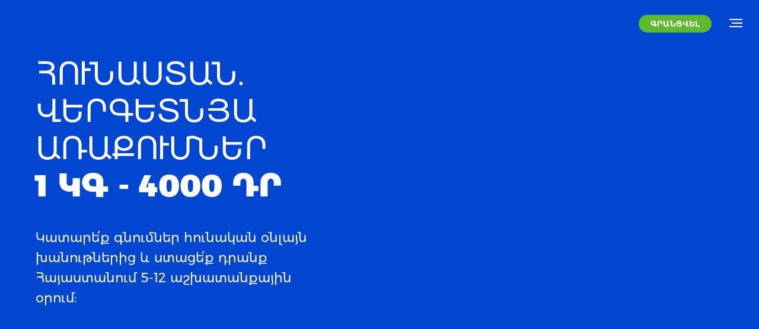

--- FILE ---
content_type: text/html; charset=UTF-8
request_url: https://blog.onex.am/greece
body_size: 33015
content:
<!DOCTYPE html> <html> <head> <meta charset="utf-8" /> <meta http-equiv="Content-Type" content="text/html; charset=utf-8" /> <meta name="viewport" content="width=device-width, initial-scale=1.0" /> <!--metatextblock--> <title>Նոր ուղղություն․ Հունաստանից Հայաստան</title> <meta name="description" content="Կատարե՛ք գնումներ հունական օնլայն խանութներից և ստացե՛ք դրանք Հայաստանում 5-12 աշխատանքային օրում" /> <meta property="og:url" content="https://blog.onex.am/greece" /> <meta property="og:title" content="Նոր ուղղություն․ Հունաստանից Հայաստան" /> <meta property="og:description" content="Կատարե՛ք գնումներ հունական օնլայն խանութներից և ստացե՛ք դրանք Հայաստանում 5-12 աշխատանքային օրում" /> <meta property="og:type" content="website" /> <meta property="og:image" content="https://static.tildacdn.one/tild6663-6437-4130-a339-376536333537/truck_for_blog.png" /> <link rel="canonical" href="https://blog.onex.am/greece"> <!--/metatextblock--> <meta name="format-detection" content="telephone=no" /> <meta http-equiv="x-dns-prefetch-control" content="on"> <link rel="dns-prefetch" href="https://ws.tildacdn.com"> <link rel="dns-prefetch" href="https://static.tildacdn.one"> <link rel="shortcut icon" href="https://static.tildacdn.one/tild3431-6634-4161-b764-633037626433/favicon.ico" type="image/x-icon" /> <link rel="apple-touch-icon" href="https://static.tildacdn.one/tild3930-3237-4534-a231-653132333038/fav.png"> <link rel="apple-touch-icon" sizes="76x76" href="https://static.tildacdn.one/tild3930-3237-4534-a231-653132333038/fav.png"> <link rel="apple-touch-icon" sizes="152x152" href="https://static.tildacdn.one/tild3930-3237-4534-a231-653132333038/fav.png"> <link rel="apple-touch-startup-image" href="https://static.tildacdn.one/tild3930-3237-4534-a231-653132333038/fav.png"> <meta name="msapplication-TileColor" content="#000000"> <meta name="msapplication-TileImage" content="https://static.tildacdn.one/tild3039-6330-4533-a365-303830366662/fav1.png"> <!-- Assets --> <script src="https://neo.tildacdn.com/js/tilda-fallback-1.0.min.js" async charset="utf-8"></script> <link rel="stylesheet" href="https://static.tildacdn.one/css/tilda-grid-3.0.min.css" type="text/css" media="all" onerror="this.loaderr='y';"/> <link rel="stylesheet" href="https://static.tildacdn.one/ws/project1212965/tilda-blocks-page36923021.min.css?t=1760092826" type="text/css" media="all" onerror="this.loaderr='y';" /> <link rel="preconnect" href="https://fonts.gstatic.com"> <link href="https://fonts.googleapis.com/css2?family=Montserrat:wght@100..900&subset=latin,cyrillic" rel="stylesheet"> <link rel="stylesheet" href="https://static.tildacdn.one/css/tilda-animation-2.0.min.css" type="text/css" media="all" onerror="this.loaderr='y';" /> <link rel="stylesheet" href="https://static.tildacdn.one/css/tilda-cover-1.0.min.css" type="text/css" media="all" onerror="this.loaderr='y';" /> <link rel="stylesheet" href="https://static.tildacdn.one/css/tilda-slds-1.4.min.css" type="text/css" media="print" onload="this.media='all';" onerror="this.loaderr='y';" /> <noscript><link rel="stylesheet" href="https://static.tildacdn.one/css/tilda-slds-1.4.min.css" type="text/css" media="all" /></noscript> <link rel="stylesheet" href="https://static.tildacdn.one/css/tilda-cards-1.0.min.css" type="text/css" media="all" onerror="this.loaderr='y';" /> <link rel="stylesheet" href="https://static.tildacdn.one/css/tilda-popup-1.1.min.css" type="text/css" media="print" onload="this.media='all';" onerror="this.loaderr='y';" /> <noscript><link rel="stylesheet" href="https://static.tildacdn.one/css/tilda-popup-1.1.min.css" type="text/css" media="all" /></noscript> <link rel="stylesheet" href="https://static.tildacdn.one/css/tilda-catalog-1.1.min.css" type="text/css" media="print" onload="this.media='all';" onerror="this.loaderr='y';" /> <noscript><link rel="stylesheet" href="https://static.tildacdn.one/css/tilda-catalog-1.1.min.css" type="text/css" media="all" /></noscript> <link rel="stylesheet" href="https://static.tildacdn.one/css/tilda-forms-1.0.min.css" type="text/css" media="all" onerror="this.loaderr='y';" /> <link rel="stylesheet" href="https://static.tildacdn.one/css/tilda-zoom-2.0.min.css" type="text/css" media="print" onload="this.media='all';" onerror="this.loaderr='y';" /> <noscript><link rel="stylesheet" href="https://static.tildacdn.one/css/tilda-zoom-2.0.min.css" type="text/css" media="all" /></noscript> <link rel="stylesheet" href="https://fonts.googleapis.com/css2?family=Montserrat:wght@300;400;600;700" type="text/css" /> <script nomodule src="https://static.tildacdn.one/js/tilda-polyfill-1.0.min.js" charset="utf-8"></script> <script type="text/javascript">function t_onReady(func) {if(document.readyState!='loading') {func();} else {document.addEventListener('DOMContentLoaded',func);}}
function t_onFuncLoad(funcName,okFunc,time) {if(typeof window[funcName]==='function') {okFunc();} else {setTimeout(function() {t_onFuncLoad(funcName,okFunc,time);},(time||100));}}function t_throttle(fn,threshhold,scope) {return function() {fn.apply(scope||this,arguments);};}function t396_initialScale(t){var e=document.getElementById("rec"+t);if(e){var i=e.querySelector(".t396__artboard");if(i){window.tn_scale_initial_window_width||(window.tn_scale_initial_window_width=document.documentElement.clientWidth);var a=window.tn_scale_initial_window_width,r=[],n,l=i.getAttribute("data-artboard-screens");if(l){l=l.split(",");for(var o=0;o<l.length;o++)r[o]=parseInt(l[o],10)}else r=[320,480,640,960,1200];for(var o=0;o<r.length;o++){var d=r[o];a>=d&&(n=d)}var _="edit"===window.allrecords.getAttribute("data-tilda-mode"),c="center"===t396_getFieldValue(i,"valign",n,r),s="grid"===t396_getFieldValue(i,"upscale",n,r),w=t396_getFieldValue(i,"height_vh",n,r),g=t396_getFieldValue(i,"height",n,r),u=!!window.opr&&!!window.opr.addons||!!window.opera||-1!==navigator.userAgent.indexOf(" OPR/");if(!_&&c&&!s&&!w&&g&&!u){var h=parseFloat((a/n).toFixed(3)),f=[i,i.querySelector(".t396__carrier"),i.querySelector(".t396__filter")],v=Math.floor(parseInt(g,10)*h)+"px",p;i.style.setProperty("--initial-scale-height",v);for(var o=0;o<f.length;o++)f[o].style.setProperty("height","var(--initial-scale-height)");t396_scaleInitial__getElementsToScale(i).forEach((function(t){t.style.zoom=h}))}}}}function t396_scaleInitial__getElementsToScale(t){return t?Array.prototype.slice.call(t.children).filter((function(t){return t&&(t.classList.contains("t396__elem")||t.classList.contains("t396__group"))})):[]}function t396_getFieldValue(t,e,i,a){var r,n=a[a.length-1];if(!(r=i===n?t.getAttribute("data-artboard-"+e):t.getAttribute("data-artboard-"+e+"-res-"+i)))for(var l=0;l<a.length;l++){var o=a[l];if(!(o<=i)&&(r=o===n?t.getAttribute("data-artboard-"+e):t.getAttribute("data-artboard-"+e+"-res-"+o)))break}return r}window.TN_SCALE_INITIAL_VER="1.0",window.tn_scale_initial_window_width=null;</script> <script src="https://static.tildacdn.one/js/jquery-1.10.2.min.js" charset="utf-8" onerror="this.loaderr='y';"></script> <script src="https://static.tildacdn.one/js/tilda-scripts-3.0.min.js" charset="utf-8" defer onerror="this.loaderr='y';"></script> <script src="https://static.tildacdn.one/ws/project1212965/tilda-blocks-page36923021.min.js?t=1760092826" charset="utf-8" async onerror="this.loaderr='y';"></script> <script src="https://static.tildacdn.one/js/tilda-lazyload-1.0.min.js" charset="utf-8" async onerror="this.loaderr='y';"></script> <script src="https://static.tildacdn.one/js/tilda-animation-2.0.min.js" charset="utf-8" async onerror="this.loaderr='y';"></script> <script src="https://static.tildacdn.one/js/tilda-menu-1.0.min.js" charset="utf-8" async onerror="this.loaderr='y';"></script> <script src="https://static.tildacdn.one/js/tilda-cover-1.0.min.js" charset="utf-8" async onerror="this.loaderr='y';"></script> <script src="https://static.tildacdn.one/js/tilda-slds-1.4.min.js" charset="utf-8" async onerror="this.loaderr='y';"></script> <script src="https://static.tildacdn.one/js/hammer.min.js" charset="utf-8" async onerror="this.loaderr='y';"></script> <script src="https://static.tildacdn.one/js/tilda-zero-1.1.min.js" charset="utf-8" async onerror="this.loaderr='y';"></script> <script src="https://static.tildacdn.one/js/tilda-cards-1.0.min.js" charset="utf-8" async onerror="this.loaderr='y';"></script> <script src="https://static.tildacdn.one/js/tilda-products-1.0.min.js" charset="utf-8" async onerror="this.loaderr='y';"></script> <script src="https://static.tildacdn.one/js/tilda-catalog-1.1.min.js" charset="utf-8" async onerror="this.loaderr='y';"></script> <script src="https://static.tildacdn.one/js/tilda-t635-typed-1.0.min.js" charset="utf-8" async onerror="this.loaderr='y';"></script> <script src="https://static.tildacdn.one/js/tilda-animation-ext-1.0.min.js" charset="utf-8" async onerror="this.loaderr='y';"></script> <script src="https://static.tildacdn.one/js/tilda-zoom-2.0.min.js" charset="utf-8" async onerror="this.loaderr='y';"></script> <script src="https://static.tildacdn.one/js/tilda-zero-scale-1.0.min.js" charset="utf-8" async onerror="this.loaderr='y';"></script> <script src="https://static.tildacdn.one/js/tilda-skiplink-1.0.min.js" charset="utf-8" async onerror="this.loaderr='y';"></script> <script src="https://static.tildacdn.one/js/tilda-events-1.0.min.js" charset="utf-8" async onerror="this.loaderr='y';"></script> <!-- nominify begin --><!-- Facebook Pixel Code --> <script>
  !function(f,b,e,v,n,t,s)
  {if(f.fbq)return;n=f.fbq=function(){n.callMethod?
  n.callMethod.apply(n,arguments):n.queue.push(arguments)};
  if(!f._fbq)f._fbq=n;n.push=n;n.loaded=!0;n.version='2.0';
  n.queue=[];t=b.createElement(e);t.async=!0;
  t.src=v;s=b.getElementsByTagName(e)[0];
  s.parentNode.insertBefore(t,s)}(window, document,'script',
  'https://connect.facebook.net/en_US/fbevents.js');
  fbq('init', '115059376547703');
  fbq('track', 'PageView');
</script> <noscript><img height="1" width="1" style="display:none"
  src="https://www.facebook.com/tr?id=115059376547703&ev=PageView&noscript=1"
/></noscript> <!-- End Facebook Pixel Code --><!-- nominify end --><script type="text/javascript">window.dataLayer=window.dataLayer||[];</script> <!-- Facebook Pixel Code --> <script type="text/javascript" data-tilda-cookie-type="advertising">setTimeout(function(){!function(f,b,e,v,n,t,s)
{if(f.fbq)return;n=f.fbq=function(){n.callMethod?n.callMethod.apply(n,arguments):n.queue.push(arguments)};if(!f._fbq)f._fbq=n;n.push=n;n.loaded=!0;n.version='2.0';n.agent='pltilda';n.queue=[];t=b.createElement(e);t.async=!0;t.src=v;s=b.getElementsByTagName(e)[0];s.parentNode.insertBefore(t,s)}(window,document,'script','https://connect.facebook.net/en_US/fbevents.js');fbq('init','115059376547703');fbq('track','PageView');},2000);</script> <!-- End Facebook Pixel Code --> <script type="text/javascript">(function() {if((/bot|google|yandex|baidu|bing|msn|duckduckbot|teoma|slurp|crawler|spider|robot|crawling|facebook/i.test(navigator.userAgent))===false&&typeof(sessionStorage)!='undefined'&&sessionStorage.getItem('visited')!=='y'&&document.visibilityState){var style=document.createElement('style');style.type='text/css';style.innerHTML='@media screen and (min-width: 980px) {.t-records {opacity: 0;}.t-records_animated {-webkit-transition: opacity ease-in-out .2s;-moz-transition: opacity ease-in-out .2s;-o-transition: opacity ease-in-out .2s;transition: opacity ease-in-out .2s;}.t-records.t-records_visible {opacity: 1;}}';document.getElementsByTagName('head')[0].appendChild(style);function t_setvisRecs(){var alr=document.querySelectorAll('.t-records');Array.prototype.forEach.call(alr,function(el) {el.classList.add("t-records_animated");});setTimeout(function() {Array.prototype.forEach.call(alr,function(el) {el.classList.add("t-records_visible");});sessionStorage.setItem("visited","y");},400);}
document.addEventListener('DOMContentLoaded',t_setvisRecs);}})();</script></head> <body class="t-body" style="margin:0;"> <!--allrecords--> <div id="allrecords" class="t-records" data-hook="blocks-collection-content-node" data-tilda-project-id="1212965" data-tilda-page-id="36923021" data-tilda-page-alias="greece" data-tilda-formskey="c7e2193aaaa94476bd2890a763e11df4" data-tilda-cookie="no" data-tilda-stat-scroll="yes" data-tilda-lazy="yes" data-tilda-root-zone="one" data-tilda-project-headcode="yes" data-tilda-ts="y" data-tilda-project-country="AM"> <div id="rec604790800" class="r t-rec t-screenmin-980px" style=" " data-animationappear="off" data-record-type="393" data-screen-min="980px"> <!-- T393 --> <div id="nav604790800marker"></div> <div id="nav604790800" class="t393 t393__positionfixed " style=" top:25px;bottom:;left:;right:80px; " data-navmarker="nav604790800marker" data-appearoffset="" data-hideoffset=""> <div class="t393__wrapper"> <a
class="t-btn t-btnflex t-btnflex_type_button t-btnflex_md t393_btn t-animate js-click-stat"
href="https://bit.ly/3CECnUU"
target="_blank" data-animate-style="fadeinleft" data-animate-group="yes" data-animate-order="1" data-tilda-event-name="/tilda/click/rec604790800/button1" data-btneffects-first="btneffects-flash"> <span class="t-btnflex__text">Գրանցվել</span> <style>#rec604790800 .t-btnflex.t-btnflex_type_button {color:#ffffff;background-color:#5dba2f;border-style:none !important;border-radius:30px;box-shadow:none !important;text-transform:uppercase;transition-duration:0.2s;transition-property:background-color,color,border-color,box-shadow,opacity,transform;transition-timing-function:ease-in-out;}</style> </a> </div> </div> <style>#rec604790800 .t-btn[data-btneffects-first],#rec604790800 .t-btn[data-btneffects-second],#rec604790800 .t-btn[data-btneffects-third],#rec604790800 .t-submit[data-btneffects-first],#rec604790800 .t-submit[data-btneffects-second],#rec604790800 .t-submit[data-btneffects-third]{position:relative;overflow:hidden;isolation:isolate;}#rec604790800 .t-btn[data-btneffects-first="btneffects-flash"] .t-btn_wrap-effects,#rec604790800 .t-submit[data-btneffects-first="btneffects-flash"] .t-btn_wrap-effects{position:absolute;top:0;left:0;width:100%;height:100%;-webkit-transform:translateX(-85px);-ms-transform:translateX(-85px);transform:translateX(-85px);-webkit-animation-name:flash;animation-name:flash;-webkit-animation-duration:3s;animation-duration:3s;-webkit-animation-timing-function:linear;animation-timing-function:linear;-webkit-animation-iteration-count:infinite;animation-iteration-count:infinite;}#rec604790800 .t-btn[data-btneffects-first="btneffects-flash"] .t-btn_wrap-effects_md,#rec604790800 .t-submit[data-btneffects-first="btneffects-flash"] .t-btn_wrap-effects_md{-webkit-animation-name:flash-md;animation-name:flash-md;}#rec604790800 .t-btn[data-btneffects-first="btneffects-flash"] .t-btn_wrap-effects_lg,#rec604790800 .t-submit[data-btneffects-first="btneffects-flash"] .t-btn_wrap-effects_lg{-webkit-animation-name:flash-lg;animation-name:flash-lg;}#rec604790800 .t-btn[data-btneffects-first="btneffects-flash"] .t-btn_effects,#rec604790800 .t-submit[data-btneffects-first="btneffects-flash"] .t-btn_effects{background:-webkit-gradient(linear,left top,right top,from(rgba(255,255,255,.1)),to(rgba(255,255,255,.4)));background:-webkit-linear-gradient(left,rgba(255,255,255,.1),rgba(255,255,255,.4));background:-o-linear-gradient(left,rgba(255,255,255,.1),rgba(255,255,255,.4));background:linear-gradient(90deg,rgba(255,255,255,.1),rgba(255,255,255,.4));width:45px;height:100%;position:absolute;top:0;left:30px;-webkit-transform:skewX(-45deg);-ms-transform:skewX(-45deg);transform:skewX(-45deg);}@-webkit-keyframes flash{20%{-webkit-transform:translateX(100%);transform:translateX(100%);}100%{-webkit-transform:translateX(100%);transform:translateX(100%);}}@keyframes flash{20%{-webkit-transform:translateX(100%);transform:translateX(100%);}100%{-webkit-transform:translateX(100%);transform:translateX(100%);}}@-webkit-keyframes flash-md{30%{-webkit-transform:translateX(100%);transform:translateX(100%);}100%{-webkit-transform:translateX(100%);transform:translateX(100%);}}@keyframes flash-md{30%{-webkit-transform:translateX(100%);transform:translateX(100%);}100%{-webkit-transform:translateX(100%);transform:translateX(100%);}}@-webkit-keyframes flash-lg{40%{-webkit-transform:translateX(100%);transform:translateX(100%);}100%{-webkit-transform:translateX(100%);transform:translateX(100%);}}@keyframes flash-lg{40%{-webkit-transform:translateX(100%);transform:translateX(100%);}100%{-webkit-transform:translateX(100%);transform:translateX(100%);}}</style> <script>t_onReady(function() {window.setTimeout(function() {var rec=document.getElementById('rec604790800');if(!rec) return;var firstButton=rec.querySelectorAll('.t-btn[data-btneffects-first], .t-submit[data-btneffects-first]');Array.prototype.forEach.call(firstButton,function(button) {var buttonEffect=button.querySelector('.t-btn_wrap-effects');if(!buttonEffect) {button.insertAdjacentHTML('beforeend','<div class="t-btn_wrap-effects"><div class="t-btn_effects"></div></div>');buttonEffect=button.querySelector('.t-btn_wrap-effects');};if(button.offsetWidth>230) {buttonEffect.classList.add('t-btn_wrap-effects_md');};if(button.offsetWidth>750) {buttonEffect.classList.remove('t-btn_wrap-effects_md');buttonEffect.classList.add('t-btn_wrap-effects_lg');}});},1000);});</script> </div> <div id="rec604790104" class="r t-rec t-rec_pt_0 t-rec_pb_0" style="padding-top:0px;padding-bottom:0px; " data-animationappear="off" data-record-type="450"> <div class="t450__menu__content "
style="top:15px; " data-menu="yes" data-appearoffset="" data-hideoffset=""> <div class="t450__burger_container t450__small "> <div class="t450__burger_bg t450__burger_cirqle"
style="background-color:#5dba2f; opacity:1;"> </div> <button type="button"
class="t-menuburger t-menuburger_second t-menuburger__small"
aria-label="Navigation menu"
aria-expanded="false"> <span style="background-color:#ffffff;"></span> <span style="background-color:#ffffff;"></span> <span style="background-color:#ffffff;"></span> <span style="background-color:#ffffff;"></span> </button> <script>function t_menuburger_init(recid) {var rec=document.querySelector('#rec' + recid);if(!rec) return;var burger=rec.querySelector('.t-menuburger');if(!burger) return;var isSecondStyle=burger.classList.contains('t-menuburger_second');if(isSecondStyle&&!window.isMobile&&!('ontouchend' in document)) {burger.addEventListener('mouseenter',function() {if(burger.classList.contains('t-menuburger-opened')) return;burger.classList.remove('t-menuburger-unhovered');burger.classList.add('t-menuburger-hovered');});burger.addEventListener('mouseleave',function() {if(burger.classList.contains('t-menuburger-opened')) return;burger.classList.remove('t-menuburger-hovered');burger.classList.add('t-menuburger-unhovered');setTimeout(function() {burger.classList.remove('t-menuburger-unhovered');},300);});}
burger.addEventListener('click',function() {if(!burger.closest('.tmenu-mobile')&&!burger.closest('.t450__burger_container')&&!burger.closest('.t466__container')&&!burger.closest('.t204__burger')&&!burger.closest('.t199__js__menu-toggler')) {burger.classList.toggle('t-menuburger-opened');burger.classList.remove('t-menuburger-unhovered');}});var menu=rec.querySelector('[data-menu="yes"]');if(!menu) return;var menuLinks=menu.querySelectorAll('.t-menu__link-item');var submenuClassList=['t978__menu-link_hook','t978__tm-link','t966__tm-link','t794__tm-link','t-menusub__target-link'];Array.prototype.forEach.call(menuLinks,function(link) {link.addEventListener('click',function() {var isSubmenuHook=submenuClassList.some(function(submenuClass) {return link.classList.contains(submenuClass);});if(isSubmenuHook) return;burger.classList.remove('t-menuburger-opened');});});menu.addEventListener('clickedAnchorInTooltipMenu',function() {burger.classList.remove('t-menuburger-opened');});}
t_onReady(function() {t_onFuncLoad('t_menuburger_init',function(){t_menuburger_init('604790104');});});</script> <style>.t-menuburger{position:relative;flex-shrink:0;width:28px;height:20px;padding:0;border:none;background-color:transparent;outline:none;-webkit-transform:rotate(0deg);transform:rotate(0deg);transition:transform .5s ease-in-out;cursor:pointer;z-index:999;}.t-menuburger span{display:block;position:absolute;width:100%;opacity:1;left:0;-webkit-transform:rotate(0deg);transform:rotate(0deg);transition:.25s ease-in-out;height:3px;background-color:#000;}.t-menuburger span:nth-child(1){top:0px;}.t-menuburger span:nth-child(2),.t-menuburger span:nth-child(3){top:8px;}.t-menuburger span:nth-child(4){top:16px;}.t-menuburger__big{width:42px;height:32px;}.t-menuburger__big span{height:5px;}.t-menuburger__big span:nth-child(2),.t-menuburger__big span:nth-child(3){top:13px;}.t-menuburger__big span:nth-child(4){top:26px;}.t-menuburger__small{width:22px;height:14px;}.t-menuburger__small span{height:2px;}.t-menuburger__small span:nth-child(2),.t-menuburger__small span:nth-child(3){top:6px;}.t-menuburger__small span:nth-child(4){top:12px;}.t-menuburger-opened span:nth-child(1){top:8px;width:0%;left:50%;}.t-menuburger-opened span:nth-child(2){-webkit-transform:rotate(45deg);transform:rotate(45deg);}.t-menuburger-opened span:nth-child(3){-webkit-transform:rotate(-45deg);transform:rotate(-45deg);}.t-menuburger-opened span:nth-child(4){top:8px;width:0%;left:50%;}.t-menuburger-opened.t-menuburger__big span:nth-child(1){top:6px;}.t-menuburger-opened.t-menuburger__big span:nth-child(4){top:18px;}.t-menuburger-opened.t-menuburger__small span:nth-child(1),.t-menuburger-opened.t-menuburger__small span:nth-child(4){top:6px;}@media (hover),(min-width:0\0){.t-menuburger_first:hover span:nth-child(1){transform:translateY(1px);}.t-menuburger_first:hover span:nth-child(4){transform:translateY(-1px);}.t-menuburger_first.t-menuburger__big:hover span:nth-child(1){transform:translateY(3px);}.t-menuburger_first.t-menuburger__big:hover span:nth-child(4){transform:translateY(-3px);}}.t-menuburger_second span:nth-child(2),.t-menuburger_second span:nth-child(3){width:80%;left:20%;right:0;}@media (hover),(min-width:0\0){.t-menuburger_second.t-menuburger-hovered span:nth-child(2),.t-menuburger_second.t-menuburger-hovered span:nth-child(3){animation:t-menuburger-anim 0.3s ease-out normal forwards;}.t-menuburger_second.t-menuburger-unhovered span:nth-child(2),.t-menuburger_second.t-menuburger-unhovered span:nth-child(3){animation:t-menuburger-anim2 0.3s ease-out normal forwards;}}.t-menuburger_second.t-menuburger-opened span:nth-child(2),.t-menuburger_second.t-menuburger-opened span:nth-child(3){left:0;right:0;width:100%!important;}.t-menuburger_third span:nth-child(4){width:70%;left:unset;right:0;}@media (hover),(min-width:0\0){.t-menuburger_third:not(.t-menuburger-opened):hover span:nth-child(4){width:100%;}}.t-menuburger_third.t-menuburger-opened span:nth-child(4){width:0!important;right:50%;}.t-menuburger_fourth{height:12px;}.t-menuburger_fourth.t-menuburger__small{height:8px;}.t-menuburger_fourth.t-menuburger__big{height:18px;}.t-menuburger_fourth span:nth-child(2),.t-menuburger_fourth span:nth-child(3){top:4px;opacity:0;}.t-menuburger_fourth span:nth-child(4){top:8px;}.t-menuburger_fourth.t-menuburger__small span:nth-child(2),.t-menuburger_fourth.t-menuburger__small span:nth-child(3){top:3px;}.t-menuburger_fourth.t-menuburger__small span:nth-child(4){top:6px;}.t-menuburger_fourth.t-menuburger__small span:nth-child(2),.t-menuburger_fourth.t-menuburger__small span:nth-child(3){top:3px;}.t-menuburger_fourth.t-menuburger__small span:nth-child(4){top:6px;}.t-menuburger_fourth.t-menuburger__big span:nth-child(2),.t-menuburger_fourth.t-menuburger__big span:nth-child(3){top:6px;}.t-menuburger_fourth.t-menuburger__big span:nth-child(4){top:12px;}@media (hover),(min-width:0\0){.t-menuburger_fourth:not(.t-menuburger-opened):hover span:nth-child(1){transform:translateY(1px);}.t-menuburger_fourth:not(.t-menuburger-opened):hover span:nth-child(4){transform:translateY(-1px);}.t-menuburger_fourth.t-menuburger__big:not(.t-menuburger-opened):hover span:nth-child(1){transform:translateY(3px);}.t-menuburger_fourth.t-menuburger__big:not(.t-menuburger-opened):hover span:nth-child(4){transform:translateY(-3px);}}.t-menuburger_fourth.t-menuburger-opened span:nth-child(1),.t-menuburger_fourth.t-menuburger-opened span:nth-child(4){top:4px;}.t-menuburger_fourth.t-menuburger-opened span:nth-child(2),.t-menuburger_fourth.t-menuburger-opened span:nth-child(3){opacity:1;}@keyframes t-menuburger-anim{0%{width:80%;left:20%;right:0;}50%{width:100%;left:0;right:0;}100%{width:80%;left:0;right:20%;}}@keyframes t-menuburger-anim2{0%{width:80%;left:0;}50%{width:100%;right:0;left:0;}100%{width:80%;left:20%;right:0;}}</style> </div> </div> <!-- t450 --> <div id="nav604790104marker"></div> <div class="t450__overlay"> <div class="t450__overlay_bg"
style="background-color:#09253d; opacity:0.30;"> </div> </div> <div id="nav604790104" class="t450 " data-tooltip-hook="#menuopen"
style="background-color: #ffffff;"> <button type="button"
class="t450__close-button t450__close t450_opened "
style="background-color: #ffffff;"
aria-label="Close menu"> <div class="t450__close_icon" style="color:#000000;"> <span></span> <span></span> <span></span> <span></span> </div> </button> <div class="t450__container t-align_left"> <div class="t450__top"> <div class="t450__logowrapper"> <a href="https://onex.am"
target="_blank"> <img class="t450__logoimg"
src="https://static.tildacdn.one/tild6566-3531-4636-b135-343362343664/onex_logo_green.svg"
imgfield="img"
style="max-width: 150px;" alt="ONEX.AM"> </a> </div> <nav class="t450__menu"> <ul role="list" class="t450__list t-menu__list"> <li class="t450__list_item"> <a class="t-menu__link-item "
href="#rec596452492" data-menu-submenu-hook="" data-menu-item-number="1">
պահեստի հասցեն
</a> </li> <li class="t450__list_item"> <a class="t-menu__link-item "
href="#rec598723050" data-menu-submenu-hook="" data-menu-item-number="2">
խանութներ
</a> </li> <li class="t450__list_item"> <a class="t-menu__link-item "
href="#rec596452516" data-menu-submenu-hook="" data-menu-item-number="3">
լավագույն առաջարկներ
</a> </li> </ul> </nav> </div> <div class="t450__rightside"> <div class="t450__rightcontainer"> <div class="t450__right_descr t-descr t-descr_xs" field="descr">I am ready for a long road flight for work with a week- or months-long projects.</div> <div class="t450__right_social_links"> <div class="t-sociallinks"> <ul role="list" class="t-sociallinks__wrapper" aria-label="Social media links"> <!-- new soclinks --><li class="t-sociallinks__item t-sociallinks__item_facebook"><a href="http://www.facebook.com/ONEXArmenia" target="_blank" rel="nofollow" aria-label="facebook" style="width: 30px; height: 30px;"><svg class="t-sociallinks__svg" role="presentation" width=30px height=30px viewBox="0 0 100 100" fill="none" xmlns="http://www.w3.org/2000/svg"> <path fill-rule="evenodd" clip-rule="evenodd" d="M50 100c27.6142 0 50-22.3858 50-50S77.6142 0 50 0 0 22.3858 0 50s22.3858 50 50 50Zm3.431-73.9854c-2.5161.0701-5.171.6758-7.0464 2.4577-1.5488 1.4326-2.329 3.5177-2.5044 5.602-.0534 1.4908-.0458 2.9855-.0382 4.4796.0058 1.1205.0115 2.2407-.0085 3.3587-.6888.005-1.3797.0036-2.0709.0021-.9218-.0019-1.8441-.0038-2.7626.0096 0 .8921.0013 1.7855.0026 2.6797.0026 1.791.0052 3.5853-.0026 5.3799.9185.0134 1.8409.0115 2.7627.0096.6912-.0015 1.382-.0029 2.0708.0021.0155 3.5565.0127 7.1128.0098 10.669-.0036 4.4452-.0072 8.8903.0252 13.3354 1.8903-.0134 3.7765-.0115 5.6633-.0095 1.4152.0014 2.8306.0028 4.2484-.0022.0117-4.0009.0088-7.9986.0058-11.9963-.0029-3.9979-.0058-7.9957.0059-11.9964.9533-.005 1.9067-.0036 2.86-.0021 1.2713.0019 2.5425.0038 3.8137-.0096.396-2.679.7335-5.3814.9198-8.0947-1.2576-.0058-2.5155-.0058-3.7734-.0058-1.2578 0-2.5157 0-3.7734-.0059 0-.4689-.0007-.9378-.0014-1.4066-.0022-1.4063-.0044-2.8123.0131-4.2188.198-1.0834 1.3158-1.9104 2.3992-1.8403h5.1476c.0117-2.8069.0117-5.602 0-8.4089-.6636 0-1.3273-.0007-1.9911-.0014-1.9915-.0022-3.9832-.0044-5.975.0131Z" fill="#000000"/> </svg></a></li>&nbsp;<li class="t-sociallinks__item t-sociallinks__item_instagram"><a href="https://www.instagram.com/onex.am/" target="_blank" rel="nofollow" aria-label="instagram" style="width: 30px; height: 30px;"><svg class="t-sociallinks__svg" role="presentation" width=30px height=30px viewBox="0 0 100 100" fill="none" xmlns="http://www.w3.org/2000/svg"> <path fill-rule="evenodd" clip-rule="evenodd" d="M50 100C77.6142 100 100 77.6142 100 50C100 22.3858 77.6142 0 50 0C22.3858 0 0 22.3858 0 50C0 77.6142 22.3858 100 50 100ZM25 39.3918C25 31.4558 31.4566 25 39.3918 25H60.6082C68.5442 25 75 31.4566 75 39.3918V60.8028C75 68.738 68.5442 75.1946 60.6082 75.1946H39.3918C31.4558 75.1946 25 68.738 25 60.8028V39.3918ZM36.9883 50.0054C36.9883 42.8847 42.8438 37.0922 50.0397 37.0922C57.2356 37.0922 63.0911 42.8847 63.0911 50.0054C63.0911 57.1252 57.2356 62.9177 50.0397 62.9177C42.843 62.9177 36.9883 57.1252 36.9883 50.0054ZM41.7422 50.0054C41.7422 54.5033 45.4641 58.1638 50.0397 58.1638C54.6153 58.1638 58.3372 54.5041 58.3372 50.0054C58.3372 45.5066 54.6145 41.8469 50.0397 41.8469C45.4641 41.8469 41.7422 45.5066 41.7422 50.0054ZM63.3248 39.6355C65.0208 39.6355 66.3956 38.2606 66.3956 36.5646C66.3956 34.8687 65.0208 33.4938 63.3248 33.4938C61.6288 33.4938 60.2539 34.8687 60.2539 36.5646C60.2539 38.2606 61.6288 39.6355 63.3248 39.6355Z" fill="#000000"/> </svg></a></li>&nbsp;<li class="t-sociallinks__item t-sociallinks__item_youtube"><a href="https://www.youtube.com/channel/UCRW2AYbUufqlo93lRS-4N-A" target="_blank" rel="nofollow" aria-label="youtube" style="width: 30px; height: 30px;"><svg class="t-sociallinks__svg" role="presentation" width=30px height=30px viewBox="0 0 100 100" fill="none" xmlns="http://www.w3.org/2000/svg"> <path fill-rule="evenodd" clip-rule="evenodd" d="M50 100c27.614 0 50-22.386 50-50S77.614 0 50 0 0 22.386 0 50s22.386 50 50 50Zm17.9-67.374c3.838.346 6 2.695 6.474 6.438.332 2.612.626 6.352.626 10.375 0 7.064-.626 11.148-.626 11.148-.588 3.728-2.39 5.752-6.18 6.18-4.235.48-13.76.7-17.992.7-4.38 0-13.237-.184-17.66-.552-3.8-.317-6.394-2.44-6.916-6.218-.38-2.752-.626-6.022-.626-11.222 0-5.788.209-8.238.7-10.853.699-3.732 2.48-5.54 6.548-5.96C36.516 32.221 40.55 32 49.577 32c4.413 0 13.927.228 18.322.626Zm-23.216 9.761v14.374L58.37 49.5l-13.686-7.114Z" fill="#000000"/> </svg></a></li>&nbsp;<li class="t-sociallinks__item t-sociallinks__item_telegram"><a href="https://t.me/onexarmenia" target="_blank" rel="nofollow" aria-label="telegram" style="width: 30px; height: 30px;"><svg class="t-sociallinks__svg" role="presentation" width=30px height=30px viewBox="0 0 100 100" fill="none"
xmlns="http://www.w3.org/2000/svg"> <path fill-rule="evenodd" clip-rule="evenodd"
d="M50 100c27.614 0 50-22.386 50-50S77.614 0 50 0 0 22.386 0 50s22.386 50 50 50Zm21.977-68.056c.386-4.38-4.24-2.576-4.24-2.576-3.415 1.414-6.937 2.85-10.497 4.302-11.04 4.503-22.444 9.155-32.159 13.734-5.268 1.932-2.184 3.864-2.184 3.864l8.351 2.577c3.855 1.16 5.91-.129 5.91-.129l17.988-12.238c6.424-4.38 4.882-.773 3.34.773l-13.49 12.882c-2.056 1.804-1.028 3.35-.129 4.123 2.55 2.249 8.82 6.364 11.557 8.16.712.467 1.185.778 1.292.858.642.515 4.111 2.834 6.424 2.319 2.313-.516 2.57-3.479 2.57-3.479l3.083-20.226c.462-3.511.993-6.886 1.417-9.582.4-2.546.705-4.485.767-5.362Z"
fill="#000000" /> </svg></a></li><!-- /new soclinks --> </ul> </div> </div> <div class="t450__right_buttons"> <div class="t450__right_buttons_wrap"> <div class="t450__right_buttons_but "> <a
class="t-btn t-btnflex t-btnflex_type_button t-btnflex_sm"
href="https://bit.ly/42DDG2G"
target="_blank"> <span class="t-btnflex__text">Գրանցվել</span> <style>#rec604790104 .t-btnflex.t-btnflex_type_button {color:#ffd8d8;background-color:#5dba2f;border-style:none !important;border-radius:30px;box-shadow:none !important;transition-duration:0.2s;transition-property:background-color,color,border-color,box-shadow,opacity,transform;transition-timing-function:ease-in-out;}</style> </a> </div> </div> </div> <div class="t450__right_langs"> <div class="t450__right_buttons_wrap"> <div class="t450__right_langs_lang t-descr t-descr_xxs"> <a href="https://blog.onex.am/greece-rus">РУС</a> </div> <div class="t450__right_langs_lang t-descr t-descr_xxs"> <a href="https://blog.onex.am/greece-eng">ENG</a> </div> </div> </div> </div> </div> </div> </div> <script>t_onReady(function() {var rec=document.querySelector('#rec604790104');if(!rec) return;rec.setAttribute('data-animationappear','off');rec.style.opacity=1;t_onFuncLoad('t450_initMenu',function() {t450_initMenu('604790104');});});</script> <style>#rec604790104 .t-menu__link-item{-webkit-transition:color 0.3s ease-in-out,opacity 0.3s ease-in-out;transition:color 0.3s ease-in-out,opacity 0.3s ease-in-out;}#rec604790104 .t-menu__link-item.t-active:not(.t978__menu-link){color:#5dba2f !important;}#rec604790104 .t-menu__link-item:not(.t-active):not(.tooltipstered):hover{color:#09253d !important;}#rec604790104 .t-menu__link-item:not(.t-active):not(.tooltipstered):focus-visible{color:#09253d !important;}@supports (overflow:-webkit-marquee) and (justify-content:inherit){#rec604790104 .t-menu__link-item,#rec604790104 .t-menu__link-item.t-active{opacity:1 !important;}}</style> <style> #rec604790104 .t450__logo{color:#ffffff;}</style> <style> #rec604790104 .t450__logowrapper a{color:#ffffff;}#rec604790104 a.t-menu__link-item{font-size:20px;color:#000000;font-weight:600;text-transform:uppercase;}</style> <style> #rec604790104 .t450__right_langs_lang a{color:#000000;font-weight:600;text-transform:uppercase;}</style> </div> <div id="rec598744746" class="r t-rec" style=" " data-animationappear="off" data-record-type="890"> <!-- t890 --> <div class="t890"> <button type="button"
class="t890__arrow"
aria-label="Back to top"
style=""> <svg role="presentation" width="50" height="50" fill="none" xmlns="http://www.w3.org/2000/svg"> <rect width="50" height="50" rx="50" fill="#000000" fill-opacity="0.90" stroke="none" /> <path d="M14 28L25 18l10 10" stroke="#ffffff" stroke-width="1" fill="none"/> </svg> </button> </div> <style>#rec598744746 .t890{left:0;right:unset;right:20px;left:unset;}</style> <script type="text/javascript">t_onReady(function() {t_onFuncLoad('t890_init',function() {t890_init('598744746','');});});</script> <style>@media screen and (min-width:981px){#rec598744746 .t890__arrow:hover svg path{stroke:#0046d1;stroke-width:1;}#rec598744746 .t890__arrow:focus-visible svg path{stroke:#0046d1;stroke-width:1;}#rec598744746 .t890__arrow:hover svg rect{fill:#ffffff;fill-opacity:1;}#rec598744746 .t890__arrow:focus-visible svg rect{fill:#ffffff;fill-opacity:1;}}#rec598744746 .t890__arrow{border-radius:53px;}</style> </div> <div id="rec596452483" class="r t-rec t-screenmin-980px" style=" " data-animationappear="off" data-record-type="941" data-screen-min="980px"> <!-- t941 --> <div class="t941" style="background-color: #0046d1;"> <div class="t941__wrapper t-container" style="height:90vh"> <div class="t941__content t-col"> <div class="t941__textwrapper"> <div class="t941__title t-title t-title_sm " field="title"><div style="font-size: 52px;" data-customstyle="yes"><p style="text-align: left;"><span style="color: rgb(255, 255, 255); font-weight: 400;">ՀՈՒՆԱՍՏԱՆ.</span></p><p style="text-align: left;"><span style="color: rgb(255, 255, 255); font-weight: 400;">ՎԵՐԳԵՏՆՅԱ ԱՌԱՔՈՒՄՆԵՐ</span></p><p style="text-align: left;"><span style="color: rgb(255, 255, 255);">1 ԿԳ - 4000 ԴՐ</span></p></div></div> <div class="t941__descr t-descr t-descr_sm " field="descr"><div style="font-size: 22px;" data-customstyle="yes"><span style="color: rgb(255, 255, 255);">Կատարե՛ք գնումներ հունական օնլայն խանութներից և ստացե՛ք դրանք Հայաստանում 5-12 աշխատանքային օրում:</span></div></div> </div> </div> <div class="t941__cover-wrap"> <div class="t941__cover t-bgimg" data-original="https://static.tildacdn.one/tild6463-6433-4636-b432-633933306531/truck-for-blog.png"
bgimgfield="img"
style="background-image: url('https://thb.tildacdn.one/tild6463-6433-4636-b432-633933306531/-/resizeb/20x/truck-for-blog.png');"
itemscope itemtype="http://schema.org/ImageObject"> <meta itemprop="image" content="https://static.tildacdn.one/tild6463-6433-4636-b432-633933306531/truck-for-blog.png"> </div> </div> </div> </div> <style> #rec596452483 .t941__descr{opacity:1;}</style> </div> <div id="rec598742463" class="r t-rec t-screenmax-980px" style=" " data-animationappear="off" data-record-type="18" data-screen-max="980px"> <!-- cover --> <div class="t-cover" id="recorddiv598742463"bgimgfield="img"style="height:90vh;background-image:url('https://thb.tildacdn.one/tild6463-6433-4636-b432-633933306531/-/resize/20x/truck-for-blog.png');"> <div class="t-cover__carrier" id="coverCarry598742463"data-content-cover-id="598742463"data-content-cover-bg="https://static.tildacdn.one/tild6463-6433-4636-b432-633933306531/truck-for-blog.png"data-display-changed="true"data-content-cover-height="90vh"data-content-cover-parallax="fixed"data-content-use-image-for-mobile-cover=""style="height:90vh; "itemscope itemtype="http://schema.org/ImageObject"><meta itemprop="image" content="https://static.tildacdn.one/tild6463-6433-4636-b432-633933306531/truck-for-blog.png"></div> <div class="t-cover__filter" style="height:90vh;background-image: -moz-linear-gradient(top, rgba(0,0,0,0.70), rgba(0,0,0,0.50));background-image: -webkit-linear-gradient(top, rgba(0,0,0,0.70), rgba(0,0,0,0.50));background-image: -o-linear-gradient(top, rgba(0,0,0,0.70), rgba(0,0,0,0.50));background-image: -ms-linear-gradient(top, rgba(0,0,0,0.70), rgba(0,0,0,0.50));background-image: linear-gradient(top, rgba(0,0,0,0.70), rgba(0,0,0,0.50));filter: progid:DXImageTransform.Microsoft.gradient(startColorStr='#4c000000', endColorstr='#7f000000');"></div> <div class="t-container"> <div class="t-col t-col_12 "> <div class="t-cover__wrapper t-valign_middle" style="height:90vh;"> <div class="t001 t-align_center"> <div class="t001__wrapper" data-hook-content="covercontent"> <div class="t001__title t-title t-title_xl" field="title"><div style="font-size: 52px;" data-customstyle="yes"><p style="text-align: center;"><span style="font-weight: 400; color: rgb(255, 255, 255);">ՀՈՒՆԱՍՏԱՆ.</span></p><p style="text-align: center;"><span style="font-weight: 400; color: rgb(255, 255, 255);">ՎԵՐԳԵՏՆՅԱ ԱՌԱՔՈՒՄՆԵՐ</span></p><p style="text-align: center;"><span style="color: rgb(255, 255, 255);">1 ԿԳ - 4000 ԴՐ</span></p></div></div> <div class="t001__descr t-descr t-descr_xl t001__descr_center" field="descr"><div style="font-size: 22px; line-height: 40px;" data-customstyle="yes"><span style="color: rgb(255, 255, 255);">Կատարե՛ք գնումներ հունական օնլայն խանութներից և ստացե՛ք դրանք Հայաստանում 5-12 աշխատանքային օրում:</span></div></div> <span class="space"></span> </div> </div> </div> </div> </div> </div> <style> #rec598742463 .t001__descr{opacity:1;}</style> </div> <div id="rec596452488" class="r t-rec t-rec_pt_120 t-rec_pb_30" style="padding-top:120px;padding-bottom:30px; " data-record-type="60"> <!-- T050 --> <div class="t050"> <div class="t-container t-align_center"> <div class="t-col t-col_10 t-prefix_1"> <div class="t050__title t-title t-title_xxl t-animate" data-animate-style="fadeinleft" data-animate-group="yes" field="title"><div style="font-size: 30px; line-height: 50px;" data-customstyle="yes"><p style="text-align: center;">ԱՌԱՔՄԱՆ ՆՈՐ ՈՒՂՂՈՒԹՅՈՒՆ</p></div></div> </div> </div> </div> <style> #rec596452488 .t050__uptitle{text-transform:uppercase;}</style> </div> <div id="rec598529692" class="r t-rec t-rec_pt_30 t-rec_pb_75" style="padding-top:30px;padding-bottom:75px; " data-record-type="182"> <!-- T167 --> <div class="t167"> <div class="t-container"> <div class="t-prefix_2 t-col t-col_10"> <div class="t-col t-col_5 t167__imgblock" itemscope itemtype="http://schema.org/ImageObject"> <meta itemprop="image" content="https://static.tildacdn.one/tild3162-3737-4762-b134-346234333838/flag.svg"> <img class="t167__img t-img t-animate"
src="https://static.tildacdn.one/tild3162-3737-4762-b134-346234333838/flag.svg"
imgfield="img" data-animate-style="fadeinleft" data-animate-group="yes" data-tu-max-width="920" data-tu-max-height="920"
alt=""> <div class="t167__imgdescr t-descr t-animate" data-animate-style="fadeinleft" data-animate-group="yes" field="imgdescr" itemprop="description"></div> </div> <div class="t-col t-col_8" style="margin:0; float:none; display:inherit;"> <div field="text" class="t167__text t-text t-text_md">Հունական օնլայն խանութները <strong>անհամեմատ </strong>մատչելի են։<br /><br />Իսկ <strong>վերգետնյա առաքումները</strong> տալիս են հնարավորություն տեղափոխել պատվերները <strong>ամենամատչելի սակագնով</strong>։<br /><br /></div> </div> </div> </div> </div> <style> #rec598529692 .t167__imgdescr{font-family:'Montserratarm2';}#rec598529692 .t167__text{font-family:'Montserratarm2';}</style> </div> <div id="rec596452492" class="r t-rec t-rec_pt_15 t-rec_pb_75" style="padding-top:15px;padding-bottom:75px; " data-record-type="521"> <!-- T521 --> <div class="t521"> <div class="t-section__container t-container t-container_flex"> <div class="t-col t-col_12 "> <div
class="t-section__title t-title t-title_xs t-align_center t-margin_auto"
field="btitle"> <div style="font-size: 52px;" data-customstyle="yes"><p style="text-align: center;">ԱՌԱՔՄԱՆ ՀԱՍՑԵ</p></div> </div> <div
class="t-section__descr t-descr t-descr_xl t-align_center t-margin_auto"
field="bdescr"> <div style="font-size: 20px;" data-customstyle="yes"><p style="text-align: center;">Պատվերը կատարելիս նշե՛ք ՕնԷքսի կողմից տրամադրված հունական պահեստի հասցեն</p></div> </div> </div> </div> <style>.t-section__descr {max-width:560px;}#rec596452492 .t-section__title {margin-bottom:40px;}#rec596452492 .t-section__descr {margin-bottom:90px;}@media screen and (max-width:960px) {#rec596452492 .t-section__title {margin-bottom:20px;}#rec596452492 .t-section__descr {margin-bottom:75px;}}</style> <div class="t-container"> <div class="t521__row t-row t-clear"> <div class="t521__leftcol t-col t-col_3 t-prefix_2"> <div class="t521__time t-name t-name_xl" field="li_date__1477566953166"><span style="color: rgb(0, 70, 209);">ADDRESS LINE 1</span></div> </div> <div class="t521__rightcol t-col t-col_4 t-prefix_1"> <div class="t521__text t-text t-text_md" field="li_text__1477566953166">11 KOUMOUNDOUROU ST. (ΚΟΥΜΟΥΝΔΟΥΡΟΥ 11)</div> </div> </div> <div class="t521__row t-row t-clear"> <div class="t521__leftcol t-col t-col_3 t-prefix_2"> <div class="t521__time t-name t-name_xl" field="li_date__1477567069923"><span style="color: rgb(0, 70, 209);">ADDRESS LINE 2</span></div> </div> <div class="t521__rightcol t-col t-col_4 t-prefix_1"> <div class="t521__text t-text t-text_md" field="li_text__1477567069923">Ձեր <strong>GD </strong>կոդը (ARM-ի փոխարեն, իսկ թվերը մնում են նույնը)</div> </div> </div> <div class="t521__row t-row t-clear"> <div class="t521__leftcol t-col t-col_3 t-prefix_2"> <div class="t521__time t-name t-name_xl" field="li_date__1663748932848"><span style="color: rgb(0, 70, 209);">CITY</span></div> </div> <div class="t521__rightcol t-col t-col_4 t-prefix_1"> <div class="t521__text t-text t-text_md" field="li_text__1663748932848">ATHENS</div> </div> </div> <div class="t521__row t-row t-clear"> <div class="t521__leftcol t-col t-col_3 t-prefix_2"> <div class="t521__time t-name t-name_xl" field="li_date__1686744299516"><span style="color: rgb(0, 70, 209);">PROVINCE</span></div> </div> <div class="t521__rightcol t-col t-col_4 t-prefix_1"> <div class="t521__text t-text t-text_md" field="li_text__1686744299516">ATTIKI</div> </div> </div> <div class="t521__row t-row t-clear"> <div class="t521__leftcol t-col t-col_3 t-prefix_2"> <div class="t521__time t-name t-name_xl" field="li_date__1663748957709"><span style="color: rgb(0, 70, 209);">ZIP CODE</span></div> </div> <div class="t521__rightcol t-col t-col_4 t-prefix_1"> <div class="t521__text t-text t-text_md" field="li_text__1663748957709">10437</div> </div> </div> <div class="t521__row t-row t-clear"> <div class="t521__leftcol t-col t-col_3 t-prefix_2"> <div class="t521__time t-name t-name_xl" field="li_date__1663748977824"><span style="color: rgb(0, 70, 209);">COUNTRY</span></div> </div> <div class="t521__rightcol t-col t-col_4 t-prefix_1"> <div class="t521__text t-text t-text_md" field="li_text__1663748977824">GREECE</div> </div> </div> <div class="t521__row t-row t-clear"> <div class="t521__leftcol t-col t-col_3 t-prefix_2"> <div class="t521__time t-name t-name_xl" field="li_date__1664180920080"><span style="color: rgb(0, 70, 209);">PHONE</span></div> </div> <div class="t521__rightcol t-col t-col_4 t-prefix_1"> <div class="t521__text t-text t-text_md" field="li_text__1664180920080">+30 699 33 444 43</div> </div> </div> </div> </div> </div> <div id="rec604878447" class="r t-rec t-rec_pt_0 t-rec_pb_90" style="padding-top:0px;padding-bottom:90px; " data-record-type="60"> <!-- T050 --> <div class="t050"> <div class="t-container t-align_center"> <div class="t-col t-col_10 t-prefix_1"> <div class="t050__descr t-descr t-descr_xxl" field="descr"><div style="font-size: 22px;" data-customstyle="yes">*Zara–ում գրանցվելիս հեռախոսահամար դաշտում գրեք Ձեր հայկական հեռախոսահամարը, անցեք վերիֆիկացիայի փուլը, իսկ հասցեն ավելացնելիս գրեք հունական պահեստի հասցեն։</div></div> </div> </div> </div> <style> #rec604878447 .t050__uptitle{text-transform:uppercase;}</style> </div> <div id="rec596452498" class="r t-rec" style=" " data-animationappear="off" data-record-type="796"> <!-- T796 --> <div class="t796"> <div class="t796__shape-border t796__shape-border_bottom-flip" style="height:calc(4vw - 1px);"> <svg role="presentation" class="t796__svg" style="height:4vw;" xmlns="http://www.w3.org/2000/svg" viewBox="0 0 1280 200" preserveAspectRatio="none"> <path d="M1280 200H0V0l1280 195.5v4.5z"/> </svg> </div> </div> <script>t_onReady(function() {t_onFuncLoad('t796_init',function() {t796_init('596452498');});});</script> </div> <div id="rec596452499" class="r t-rec t-rec_pt_60 t-rec_pb_150" style="padding-top:60px;padding-bottom:150px;background-color:#0046d1; " data-animationappear="off" data-record-type="611" data-bg-color="#0046d1"> <!-- t611 --> <div class="t611"> <div class="t-section__container t-container t-container_flex"> <div class="t-col t-col_12 "> <div
class="t-section__title t-title t-title_xs t-align_center t-margin_auto t-animate" data-animate-style="fadeinright" data-animate-group="yes"
field="btitle"> <span style="color: rgb(255, 255, 255);">ԱՌԱՔՄԱՆ ՍԱԿԱԳՆԵՐ</span> </div> <div
class="t-section__descr t-descr t-descr_xl t-align_center t-margin_auto t-animate" data-animate-style="fadeinright" data-animate-group="yes"
field="bdescr"> <div style="color: rgb(255, 255, 255);" data-customstyle="yes"></div> </div> </div> </div> <style>.t-section__descr {max-width:560px;}#rec596452499 .t-section__title {margin-bottom:40px;}#rec596452499 .t-section__descr {margin-bottom:105px;}@media screen and (max-width:960px) {#rec596452499 .t-section__title {margin-bottom:20px;}#rec596452499 .t-section__descr {margin-bottom:25px;}}</style> <div class="t611__container t-container"> <div class="t611__content t-col t-col_12 t-animate" data-animate-style="fadeinright" data-animate-group="yes" data-animate-order="1" data-auto-correct-mobile-width="false"> <div class="t611__mobile" data-auto-correct-mobile-width="false"> <div class="t611__wrapper" data-auto-correct-mobile-width="false"> <div class="t611__header" style="background-color: #ffffff;" data-auto-correct-mobile-width="false"> <div class="t611__left" style="min-width: 200px;width: 200px;"> <div class="t611__title t611__header_title t-name t-name_xs" field="title">ԵՂԱՆԱԿ<br /></div> </div> <div class="t611__col t611__width_25 t-align_center"> <div class="t611__title t611__header_title t-name t-name_xs" field="title2">ՏԵՎՈՂՈՒԹՅՈՒՆ</div> </div> <div class="t611__col t611__width_25 t-align_center"> <div class="t611__title t611__header_title t-name t-name_xs" field="title3">ՄԻՆԻՄԱԼ</div> </div> <div class="t611__col t611__width_25 t-align_center"> <div class="t611__title t611__header_title t-name t-name_xs" field="title4">ԾԱՎԱԼԱՅԻՆ ՔԱՇ</div> </div> <div class="t611__col t611__width_25 t-align_center"> <div class="t611__title t611__header_title t-name t-name_xs" field="title5">ՍԱԿԱԳԻՆ</div> </div> </div> <div class="t611__middle" data-auto-correct-mobile-width="false"> <div class="t611__middle_item" style="" data-auto-correct-mobile-width="false"> <div class="t611__left t-valign_middle" style="min-width: 200px;width: 200px;"> <div class="t611__title t611__middle_title t-name t-name_xs" field="li_title__1485805746242" data-auto-correct-mobile-width="false"><span style="color: rgb(66, 65, 65);">Վերգետնյա </span></div> </div> <div class="t611__col t611__width_25 t-align_center t-valign_middle" style=""> <div class="t611__title t611__middle_title t-name t-name_xs" field="li_title2__1485805746242" data-auto-correct-mobile-width="false"><span style="color: rgb(0, 0, 0);">5-12 աշխ. օր</span></div> </div> <div class="t611__col t611__width_25 t-align_center t-valign_middle" style=""> <div class="t611__title t611__middle_title t-name t-name_xs" field="li_title3__1485805746242" data-auto-correct-mobile-width="false">X</div> </div> <div class="t611__col t611__width_25 t-align_center t-valign_middle" style=""> <div class="t611__title t611__middle_title t-name t-name_xs" field="li_title4__1485805746242" data-auto-correct-mobile-width="false"><span style="color: rgb(194, 55, 0);">X </span><span style="color: rgb(66, 65, 65);">եթե առկա չէ գերծավալային քաշ</span></div> </div> <div class="t611__col t611__width_25 t-align_center t-valign_middle" style=""> <div class="t611__title t611__middle_title t-name t-name_xs" field="li_title5__1485805746242" data-auto-correct-mobile-width="false"><span style="color: rgb(66, 65, 65);">4000 դր/կգ</span></div> </div> </div> </div> </div> </div> </div> </div> </div> <style> #rec596452499 .t611__header_title{font-size:16px;color:#000000;}#rec596452499 .t611__middle_title{line-height:1;font-family:'Montserratarm2';}</style> <style>#rec596452499 .t611__wrapper {box-shadow:0px 0px 25px rgba(0,0,0,0.1);}</style> <style> #rec596452499 .t611__wrapper{border-radius:8px;}</style> </div> <div id="rec598723050" class="r t-rec t-rec_pt_15 t-rec_pb_75" style="padding-top:15px;padding-bottom:75px; " data-record-type="60"> <!-- T050 --> <div class="t050"> <div class="t-container t-align_center"> <div class="t-col t-col_10 t-prefix_1"> </div> </div> </div> <style> #rec598723050 .t050__uptitle{text-transform:uppercase;}</style> </div> <div id="rec596822289" class="r t-rec t-rec_pt_0 t-screenmin-980px" style="padding-top:0px; " data-animationappear="off" data-record-type="396" data-screen-min="980px"> <!-- T396 --> <style>#rec596822289 .t396__artboard {height:620px;background-color:#ffffff;}#rec596822289 .t396__filter {height:620px;}#rec596822289 .t396__carrier{height:620px;background-position:center center;background-attachment:scroll;background-size:cover;background-repeat:no-repeat;}@media screen and (max-width:1199px) {#rec596822289 .t396__artboard,#rec596822289 .t396__filter,#rec596822289 .t396__carrier {}#rec596822289 .t396__filter {}#rec596822289 .t396__carrier {background-attachment:scroll;}}@media screen and (max-width:959px) {#rec596822289 .t396__artboard,#rec596822289 .t396__filter,#rec596822289 .t396__carrier {}#rec596822289 .t396__filter {}#rec596822289 .t396__carrier {background-attachment:scroll;}}@media screen and (max-width:639px) {#rec596822289 .t396__artboard,#rec596822289 .t396__filter,#rec596822289 .t396__carrier {}#rec596822289 .t396__filter {}#rec596822289 .t396__carrier {background-attachment:scroll;}}@media screen and (max-width:479px) {#rec596822289 .t396__artboard,#rec596822289 .t396__filter,#rec596822289 .t396__carrier {}#rec596822289 .t396__filter {}#rec596822289 .t396__carrier {background-attachment:scroll;}}#rec596822289 .tn-elem[data-elem-id="1613134346966"]{z-index:2;top:545px;left:calc(50% - 600px + -406px);width:1973px;height:94px;}#rec596822289 .tn-elem[data-elem-id="1613134346966"] .tn-atom{background-color:#0046d1;background-position:center center;border-color:transparent ;border-style:solid;}@media screen and (max-width:1199px) {}@media screen and (max-width:959px) {}@media screen and (max-width:639px) {}@media screen and (max-width:479px) {}#rec596822289 .tn-elem[data-elem-id="1470210033144"]{z-index:3;top:38px;left:calc(50% - 600px + 922px);width:101px;height:auto;}#rec596822289 .tn-elem[data-elem-id="1470210033144"] .tn-atom{background-position:center center;border-color:transparent ;border-style:solid;}#rec596822289 .tn-elem[data-elem-id="1470210033144"] .tn-atom__img {}@media screen and (max-width:1199px) {}@media screen and (max-width:959px) {}@media screen and (max-width:639px) {}@media screen and (max-width:479px) {}#rec596822289 .tn-elem[data-elem-id="1685539239703"]{z-index:4;top:33px;left:calc(50% - 600px + 779px);width:126px;height:auto;}#rec596822289 .tn-elem[data-elem-id="1685539239703"] .tn-atom{background-position:center center;border-color:transparent ;border-style:solid ;}#rec596822289 .tn-elem[data-elem-id="1685539239703"] .tn-atom__img {}@media screen and (max-width:1199px) {}@media screen and (max-width:959px) {}@media screen and (max-width:639px) {}@media screen and (max-width:479px) {}#rec596822289 .tn-elem[data-elem-id="1685539221928"]{z-index:5;top:176px;left:calc(50% - 600px + 880px);width:109px;height:auto;}#rec596822289 .tn-elem[data-elem-id="1685539221928"] .tn-atom{background-position:center center;border-color:transparent ;border-style:solid;}#rec596822289 .tn-elem[data-elem-id="1685539221928"] .tn-atom__img {}@media screen and (max-width:1199px) {}@media screen and (max-width:959px) {}@media screen and (max-width:639px) {}@media screen and (max-width:479px) {}#rec596822289 .tn-elem[data-elem-id="1685539216790"]{z-index:6;top:215px;left:calc(50% - 600px + 737px);width:126px;height:auto;}#rec596822289 .tn-elem[data-elem-id="1685539216790"] .tn-atom{background-position:center center;border-color:transparent ;border-style:solid;}#rec596822289 .tn-elem[data-elem-id="1685539216790"] .tn-atom__img {}@media screen and (max-width:1199px) {}@media screen and (max-width:959px) {}@media screen and (max-width:639px) {}@media screen and (max-width:479px) {}#rec596822289 .tn-elem[data-elem-id="1613131153321"]{z-index:7;top:243px;left:calc(50% - 600px + 972px);width:135px;height:auto;}#rec596822289 .tn-elem[data-elem-id="1613131153321"] .tn-atom{background-position:center center;border-color:transparent ;border-style:solid;}#rec596822289 .tn-elem[data-elem-id="1613131153321"] .tn-atom__img {}@media screen and (max-width:1199px) {}@media screen and (max-width:959px) {}@media screen and (max-width:639px) {}@media screen and (max-width:479px) {}#rec596822289 .tn-elem[data-elem-id="1685539436400"]{z-index:8;top:50px;left:calc(50% - 600px + 602px);width:151px;height:auto;}#rec596822289 .tn-elem[data-elem-id="1685539436400"] .tn-atom{background-position:center center;border-color:transparent ;border-style:solid;}#rec596822289 .tn-elem[data-elem-id="1685539436400"] .tn-atom__img {}@media screen and (max-width:1199px) {}@media screen and (max-width:959px) {}@media screen and (max-width:639px) {}@media screen and (max-width:479px) {}#rec596822289 .tn-elem[data-elem-id="1686989464237"]{z-index:9;top:354px;left:calc(50% - 600px + 830px);width:151px;height:auto;}#rec596822289 .tn-elem[data-elem-id="1686989464237"] .tn-atom{background-position:center center;border-color:transparent ;border-style:solid;}#rec596822289 .tn-elem[data-elem-id="1686989464237"] .tn-atom__img {}@media screen and (max-width:1199px) {}@media screen and (max-width:959px) {}@media screen and (max-width:639px) {}@media screen and (max-width:479px) {}#rec596822289 .tn-elem[data-elem-id="1685539229909"]{z-index:10;top:294px;left:calc(50% - 600px + 619px);width:109px;height:auto;}#rec596822289 .tn-elem[data-elem-id="1685539229909"] .tn-atom{background-position:center center;border-color:transparent ;border-style:solid;}#rec596822289 .tn-elem[data-elem-id="1685539229909"] .tn-atom__img {}@media screen and (max-width:1199px) {}@media screen and (max-width:959px) {}@media screen and (max-width:639px) {}@media screen and (max-width:479px) {}#rec596822289 .tn-elem[data-elem-id="1613136935324"]{color:#7a7a7a;z-index:11;top:258px;left:calc(50% - 600px + -64px);width:571px;height:auto;}#rec596822289 .tn-elem[data-elem-id="1613136935324"] .tn-atom{color:#7a7a7a;font-size:25px;font-family:'Montserratarm2',Arial,sans-serif;line-height:1.55;font-weight:300;background-position:center center;border-color:transparent ;border-style:solid;}@media screen and (max-width:1199px) {}@media screen and (max-width:959px) {}@media screen and (max-width:639px) {}@media screen and (max-width:479px) {}#rec596822289 .tn-elem[data-elem-id="1613137486654"]{color:#000000;z-index:12;top:190px;left:calc(50% - 600px + -64px);width:741px;height:auto;}#rec596822289 .tn-elem[data-elem-id="1613137486654"] .tn-atom{color:#000000;font-size:38px;font-family:'Montserratarm2',Arial,sans-serif;line-height:1.55;font-weight:700;background-position:center center;border-color:transparent ;border-style:solid;}@media screen and (max-width:1199px) {}@media screen and (max-width:959px) {}@media screen and (max-width:639px) {}@media screen and (max-width:479px) {}#rec596822289 .tn-elem[data-elem-id="1613195567685"]{color:#ffffff;text-align:center;z-index:13;top:358px;left:calc(50% - 600px + -64px);width:243px;height:67px;}#rec596822289 .tn-elem[data-elem-id="1613195567685"] .tn-atom{color:#ffffff;font-size:23px;font-family:'Arial',Arial,sans-serif;line-height:1.55;font-weight:600;border-width:1px;border-radius:30px;background-color:#0046d1;background-position:center center;border-color:transparent ;border-style:solid;transition:background-color 0.2s ease-in-out,color 0.2s ease-in-out,border-color 0.2s ease-in-out;}@media screen and (max-width:1199px) {}@media screen and (max-width:959px) {}@media screen and (max-width:639px) {}@media screen and (max-width:479px) {}#rec596822289 .tn-elem[data-elem-id="1613208259933"]{z-index:14;top:105px;left:calc(50% - 600px + 1031px);width:109px;height:auto;}#rec596822289 .tn-elem[data-elem-id="1613208259933"] .tn-atom{background-position:center center;border-color:transparent ;border-style:solid;}#rec596822289 .tn-elem[data-elem-id="1613208259933"] .tn-atom__img {}@media screen and (max-width:1199px) {}@media screen and (max-width:959px) {}@media screen and (max-width:639px) {}@media screen and (max-width:479px) {}#rec596822289 .tn-elem[data-elem-id="1613131138535"]{z-index:15;top:397px;left:calc(50% - 600px + 1029px);width:126px;height:auto;}#rec596822289 .tn-elem[data-elem-id="1613131138535"] .tn-atom{background-position:center center;border-color:transparent ;border-style:solid;}#rec596822289 .tn-elem[data-elem-id="1613131138535"] .tn-atom__img {}@media screen and (max-width:1199px) {}@media screen and (max-width:959px) {}@media screen and (max-width:639px) {}@media screen and (max-width:479px) {}#rec596822289 .tn-elem[data-elem-id="1613131136672"]{z-index:16;top:217px;left:calc(50% - 600px + 1136px);width:109px;height:auto;}#rec596822289 .tn-elem[data-elem-id="1613131136672"] .tn-atom{background-position:center center;border-color:transparent ;border-style:solid;}#rec596822289 .tn-elem[data-elem-id="1613131136672"] .tn-atom__img {}@media screen and (max-width:1199px) {}@media screen and (max-width:959px) {}@media screen and (max-width:639px) {}@media screen and (max-width:479px) {}#rec596822289 .tn-elem[data-elem-id="1613133686673"]{z-index:17;top:247px;left:calc(50% - 600px + 434px);width:151px;height:auto;}#rec596822289 .tn-elem[data-elem-id="1613133686673"] .tn-atom{background-position:center center;border-color:transparent ;border-style:solid;}#rec596822289 .tn-elem[data-elem-id="1613133686673"] .tn-atom__img {}@media screen and (max-width:1199px) {}@media screen and (max-width:959px) {}@media screen and (max-width:639px) {}@media screen and (max-width:479px) {}#rec596822289 .tn-elem[data-elem-id="1613133692959"]{z-index:18;top:402px;left:calc(50% - 600px + 533px);width:109px;height:auto;}#rec596822289 .tn-elem[data-elem-id="1613133692959"] .tn-atom{background-position:center center;border-color:transparent ;border-style:solid;}#rec596822289 .tn-elem[data-elem-id="1613133692959"] .tn-atom__img {}@media screen and (max-width:1199px) {}@media screen and (max-width:959px) {}@media screen and (max-width:639px) {}@media screen and (max-width:479px) {}#rec596822289 .tn-elem[data-elem-id="1686989476849"]{z-index:19;top:16px;left:calc(50% - 600px + 455px);width:126px;height:auto;}#rec596822289 .tn-elem[data-elem-id="1686989476849"] .tn-atom{background-position:center center;border-color:transparent ;border-style:solid ;}#rec596822289 .tn-elem[data-elem-id="1686989476849"] .tn-atom__img {}@media screen and (max-width:1199px) {}@media screen and (max-width:959px) {}@media screen and (max-width:639px) {}@media screen and (max-width:479px) {}#rec596822289 .tn-elem[data-elem-id="1613133533175"]{z-index:20;top:361px;left:calc(50% - 600px + 260px);width:151px;height:auto;}#rec596822289 .tn-elem[data-elem-id="1613133533175"] .tn-atom{background-position:center center;border-color:transparent ;border-style:solid;}#rec596822289 .tn-elem[data-elem-id="1613133533175"] .tn-atom__img {}@media screen and (max-width:1199px) {}@media screen and (max-width:959px) {}@media screen and (max-width:639px) {}@media screen and (max-width:479px) {}#rec596822289 .tn-elem[data-elem-id="1685539226473"]{z-index:21;top:436px;left:calc(50% - 600px + 664px);width:151px;height:auto;}#rec596822289 .tn-elem[data-elem-id="1685539226473"] .tn-atom{background-position:center center;border-color:transparent ;border-style:solid;}#rec596822289 .tn-elem[data-elem-id="1685539226473"] .tn-atom__img {}@media screen and (max-width:1199px) {}@media screen and (max-width:959px) {}@media screen and (max-width:639px) {}@media screen and (max-width:479px) {}#rec596822289 .tn-elem[data-elem-id="1613131121336"]{z-index:22;top:61px;left:calc(50% - 600px + 309px);width:126px;height:auto;}#rec596822289 .tn-elem[data-elem-id="1613131121336"] .tn-atom{background-position:center center;border-color:transparent ;border-style:solid ;}#rec596822289 .tn-elem[data-elem-id="1613131121336"] .tn-atom__img {}@media screen and (max-width:1199px) {}@media screen and (max-width:959px) {}@media screen and (max-width:639px) {}@media screen and (max-width:479px) {}</style> <div class='t396'> <div class="t396__artboard" data-artboard-recid="596822289" data-artboard-screens="320,480,640,960,1200" data-artboard-height="620" data-artboard-valign="center" data-artboard-upscale="grid"> <div class="t396__carrier" data-artboard-recid="596822289"></div> <div class="t396__filter" data-artboard-recid="596822289"></div> <div class='t396__elem tn-elem tn-elem__5968222891613134346966' data-elem-id='1613134346966' data-elem-type='shape' data-field-top-value="545" data-field-left-value="-406" data-field-height-value="94" data-field-width-value="1973" data-field-axisy-value="top" data-field-axisx-value="left" data-field-container-value="grid" data-field-topunits-value="px" data-field-leftunits-value="px" data-field-heightunits-value="px" data-field-widthunits-value="px"> <div class='tn-atom'> </div> </div> <div class='t396__elem tn-elem tn-elem__5968222891470210033144' data-elem-id='1470210033144' data-elem-type='image' data-field-top-value="38" data-field-left-value="922" data-field-width-value="101" data-field-axisy-value="top" data-field-axisx-value="left" data-field-container-value="grid" data-field-topunits-value="px" data-field-leftunits-value="px" data-field-heightunits-value="" data-field-widthunits-value="px" data-animate-prx="mouse" data-animate-prx-dx="-10" data-animate-prx-dy="-10" data-field-filewidth-value="700" data-field-fileheight-value="714"> <a class='tn-atom' href="https://www.massimodutti.com/gr/" target="_blank"> <img class='tn-atom__img t-img' data-original='https://static.tildacdn.one/tild3163-3439-4462-b366-626466666534/massimo-dutti.png'
src='https://thb.tildacdn.one/tild3163-3439-4462-b366-626466666534/-/resize/20x/massimo-dutti.png'
alt='' imgfield='tn_img_1470210033144'
/> </a> </div> <div class='t396__elem tn-elem tn-elem__5968222891685539239703' data-elem-id='1685539239703' data-elem-type='image' data-field-top-value="33" data-field-left-value="779" data-field-width-value="126" data-field-axisy-value="top" data-field-axisx-value="left" data-field-container-value="grid" data-field-topunits-value="px" data-field-leftunits-value="px" data-field-heightunits-value="" data-field-widthunits-value="px" data-animate-prx="mouse" data-animate-prx-dx="10" data-animate-prx-dy="10" data-field-filewidth-value="700" data-field-fileheight-value="714"> <a class='tn-atom' href="https://www.atticadps.gr/en/" target="_blank"> <img class='tn-atom__img t-img' data-original='https://static.tildacdn.one/tild3339-3839-4236-a366-326436363938/attica.png'
src='https://thb.tildacdn.one/tild3339-3839-4236-a366-326436363938/-/resize/20x/attica.png'
alt='' imgfield='tn_img_1685539239703'
/> </a> </div> <div class='t396__elem tn-elem tn-elem__5968222891685539221928' data-elem-id='1685539221928' data-elem-type='image' data-field-top-value="176" data-field-left-value="880" data-field-width-value="109" data-field-axisy-value="top" data-field-axisx-value="left" data-field-container-value="grid" data-field-topunits-value="px" data-field-leftunits-value="px" data-field-heightunits-value="" data-field-widthunits-value="px" data-animate-prx="mouse" data-animate-prx-dx="-25" data-animate-prx-dy="-25" data-field-filewidth-value="700" data-field-fileheight-value="714"> <a class='tn-atom' href="https://www.pullandbear.com/gr/en/woman-n6417" target="_blank"> <img class='tn-atom__img t-img' data-original='https://static.tildacdn.one/tild6530-3636-4133-b931-316636633238/pull-bear.png'
src='https://thb.tildacdn.one/tild6530-3636-4133-b931-316636633238/-/resize/20x/pull-bear.png'
alt='' imgfield='tn_img_1685539221928'
/> </a> </div> <div class='t396__elem tn-elem tn-elem__5968222891685539216790' data-elem-id='1685539216790' data-elem-type='image' data-field-top-value="215" data-field-left-value="737" data-field-width-value="126" data-field-axisy-value="top" data-field-axisx-value="left" data-field-container-value="grid" data-field-topunits-value="px" data-field-leftunits-value="px" data-field-heightunits-value="" data-field-widthunits-value="px" data-animate-prx="mouse" data-animate-prx-dx="30" data-animate-prx-dy="30" data-field-filewidth-value="700" data-field-fileheight-value="714"> <a class='tn-atom' href="https://www.choiceandattitude.com/" target="_blank"> <img class='tn-atom__img t-img' data-original='https://static.tildacdn.one/tild6331-6666-4235-b038-326336383434/choice_attitude.png'
src='https://thb.tildacdn.one/tild6331-6666-4235-b038-326336383434/-/resize/20x/choice_attitude.png'
alt='' imgfield='tn_img_1685539216790'
/> </a> </div> <div class='t396__elem tn-elem tn-elem__5968222891613131153321' data-elem-id='1613131153321' data-elem-type='image' data-field-top-value="243" data-field-left-value="972" data-field-width-value="135" data-field-axisy-value="top" data-field-axisx-value="left" data-field-container-value="grid" data-field-topunits-value="px" data-field-leftunits-value="px" data-field-heightunits-value="" data-field-widthunits-value="px" data-animate-prx="mouse" data-animate-prx-dx="50" data-animate-prx-dy="30" data-field-filewidth-value="700" data-field-fileheight-value="714"> <a class='tn-atom' href="https://www.zara.com/gr/en/" target="_blank"> <img class='tn-atom__img t-img' data-original='https://static.tildacdn.one/tild3133-3537-4531-b962-653865656435/zara.png'
src='https://thb.tildacdn.one/tild3133-3537-4531-b962-653865656435/-/resize/20x/zara.png'
alt='' imgfield='tn_img_1613131153321'
/> </a> </div> <div class='t396__elem tn-elem tn-elem__5968222891685539436400' data-elem-id='1685539436400' data-elem-type='image' data-field-top-value="50" data-field-left-value="602" data-field-width-value="151" data-field-axisy-value="top" data-field-axisx-value="left" data-field-container-value="grid" data-field-topunits-value="px" data-field-leftunits-value="px" data-field-heightunits-value="" data-field-widthunits-value="px" data-animate-prx="mouse" data-animate-prx-dx="30" data-animate-prx-dy="30" data-field-filewidth-value="700" data-field-fileheight-value="714"> <a class='tn-atom' href="https://www.bershka.com/gr/en/h-woman.html" target="_blank"> <img class='tn-atom__img t-img' data-original='https://static.tildacdn.one/tild6266-3839-4430-b330-633633313532/bershka.png'
src='https://thb.tildacdn.one/tild6266-3839-4430-b330-633633313532/-/resize/20x/bershka.png'
alt='' imgfield='tn_img_1685539436400'
/> </a> </div> <div class='t396__elem tn-elem tn-elem__5968222891686989464237' data-elem-id='1686989464237' data-elem-type='image' data-field-top-value="354" data-field-left-value="830" data-field-width-value="151" data-field-axisy-value="top" data-field-axisx-value="left" data-field-container-value="grid" data-field-topunits-value="px" data-field-leftunits-value="px" data-field-heightunits-value="" data-field-widthunits-value="px" data-animate-prx="mouse" data-animate-prx-dx="10" data-animate-prx-dy="10" data-field-filewidth-value="700" data-field-fileheight-value="714"> <a class='tn-atom' href="https://www.glami.gr/" target="_blank"> <img class='tn-atom__img t-img' data-original='https://static.tildacdn.one/tild3761-3161-4632-b139-616266366233/galami.png'
src='https://thb.tildacdn.one/tild3761-3161-4632-b139-616266366233/-/resize/20x/galami.png'
alt='' imgfield='tn_img_1686989464237'
/> </a> </div> <div class='t396__elem tn-elem tn-elem__5968222891685539229909' data-elem-id='1685539229909' data-elem-type='image' data-field-top-value="294" data-field-left-value="619" data-field-width-value="109" data-field-axisy-value="top" data-field-axisx-value="left" data-field-container-value="grid" data-field-topunits-value="px" data-field-leftunits-value="px" data-field-heightunits-value="" data-field-widthunits-value="px" data-animate-prx="mouse" data-animate-prx-dx="-20" data-animate-prx-dy="-20" data-field-filewidth-value="700" data-field-fileheight-value="714"> <a class='tn-atom' href="https://epapoutsia.gr/" target="_blank"> <img class='tn-atom__img t-img' data-original='https://static.tildacdn.one/tild3464-6439-4336-b736-313731356335/epapoutsia.png'
src='https://thb.tildacdn.one/tild3464-6439-4336-b736-313731356335/-/resize/20x/epapoutsia.png'
alt='' imgfield='tn_img_1685539229909'
/> </a> </div> <div class='t396__elem tn-elem tn-elem__5968222891613136935324 t-animate' data-elem-id='1613136935324' data-elem-type='text' data-field-top-value="258" data-field-left-value="-64" data-field-width-value="571" data-field-axisy-value="top" data-field-axisx-value="left" data-field-container-value="grid" data-field-topunits-value="px" data-field-leftunits-value="px" data-field-heightunits-value="" data-field-widthunits-value="px" data-animate-style="zoomin" data-animate-duration="1" data-animate-scale="0.9" data-field-fontsize-value="25"> <div class='tn-atom'field='tn_text_1613136935324'>Ահա հունական լավագույն օնլայն խանութները</div> </div> <div class='t396__elem tn-elem tn-elem__5968222891613137486654 t-animate' data-elem-id='1613137486654' data-elem-type='text' data-field-top-value="190" data-field-left-value="-64" data-field-width-value="741" data-field-axisy-value="top" data-field-axisx-value="left" data-field-container-value="grid" data-field-topunits-value="px" data-field-leftunits-value="px" data-field-heightunits-value="" data-field-widthunits-value="px" data-animate-style="zoomin" data-animate-duration="1" data-animate-scale="0.9" data-field-fontsize-value="38"> <div class='tn-atom'field='tn_text_1613137486654'>ՈՐՏԵՂԻ՞Ց ԿԱՏԱՐԵԼ ԳՆՈՒՄՆԵՐ</div> </div> <div class='t396__elem tn-elem tn-elem__5968222891613195567685 t-animate' data-elem-id='1613195567685' data-elem-type='button' data-field-top-value="358" data-field-left-value="-64" data-field-height-value="67" data-field-width-value="243" data-field-axisy-value="top" data-field-axisx-value="left" data-field-container-value="grid" data-field-topunits-value="px" data-field-leftunits-value="px" data-field-heightunits-value="px" data-field-widthunits-value="px" data-animate-style="zoomin" data-animate-duration="1" data-animate-scale="0.9" data-field-fontsize-value="23"> <a class='tn-atom' href="https://onex.am/shops#pills-greece" target="_blank">ԱՎԵԼԻՆ</a> </div> <div class='t396__elem tn-elem tn-elem__5968222891613208259933' data-elem-id='1613208259933' data-elem-type='image' data-field-top-value="105" data-field-left-value="1031" data-field-width-value="109" data-field-axisy-value="top" data-field-axisx-value="left" data-field-container-value="grid" data-field-topunits-value="px" data-field-leftunits-value="px" data-field-heightunits-value="" data-field-widthunits-value="px" data-animate-prx="mouse" data-animate-prx-dx="20" data-animate-prx-dy="20" data-field-filewidth-value="700" data-field-fileheight-value="714"> <a class='tn-atom' href="https://www.politikos-shop.gr/en/" target="_blank"> <img class='tn-atom__img t-img' data-original='https://static.tildacdn.one/tild3361-3666-4664-a237-373664323234/politikos.png'
src='https://thb.tildacdn.one/tild3361-3666-4664-a237-373664323234/-/resize/20x/politikos.png'
alt='' imgfield='tn_img_1613208259933'
/> </a> </div> <div class='t396__elem tn-elem tn-elem__5968222891613131138535' data-elem-id='1613131138535' data-elem-type='image' data-field-top-value="397" data-field-left-value="1029" data-field-width-value="126" data-field-axisy-value="top" data-field-axisx-value="left" data-field-container-value="grid" data-field-topunits-value="px" data-field-leftunits-value="px" data-field-heightunits-value="" data-field-widthunits-value="px" data-animate-prx="mouse" data-animate-prx-dx="30" data-animate-prx-dy="30" data-field-filewidth-value="700" data-field-fileheight-value="714"> <a class='tn-atom' href="https://www.mangooutlet.com/gr-en/women" target="_blank"> <img class='tn-atom__img t-img' data-original='https://static.tildacdn.one/tild6166-3839-4733-a336-383838623035/mango-outlet.png'
src='https://thb.tildacdn.one/tild6166-3839-4733-a336-383838623035/-/resize/20x/mango-outlet.png'
alt='' imgfield='tn_img_1613131138535'
/> </a> </div> <div class='t396__elem tn-elem tn-elem__5968222891613131136672' data-elem-id='1613131136672' data-elem-type='image' data-field-top-value="217" data-field-left-value="1136" data-field-width-value="109" data-field-axisy-value="top" data-field-axisx-value="left" data-field-container-value="grid" data-field-topunits-value="px" data-field-leftunits-value="px" data-field-heightunits-value="" data-field-widthunits-value="px" data-animate-prx="mouse" data-animate-prx-dx="-25" data-animate-prx-dy="-25" data-field-filewidth-value="700" data-field-fileheight-value="714"> <a class='tn-atom' href="https://www.oysho.com/gr/" target="_blank"> <img class='tn-atom__img t-img' data-original='https://static.tildacdn.one/tild3863-6637-4231-a234-373335646138/oysho.png'
src='https://thb.tildacdn.one/tild3863-6637-4231-a234-373335646138/-/resize/20x/oysho.png'
alt='' imgfield='tn_img_1613131136672'
/> </a> </div> <div class='t396__elem tn-elem tn-elem__5968222891613133686673' data-elem-id='1613133686673' data-elem-type='image' data-field-top-value="247" data-field-left-value="434" data-field-width-value="151" data-field-axisy-value="top" data-field-axisx-value="left" data-field-container-value="grid" data-field-topunits-value="px" data-field-leftunits-value="px" data-field-heightunits-value="" data-field-widthunits-value="px" data-animate-prx="mouse" data-animate-prx-dx="10" data-animate-prx-dy="10" data-field-filewidth-value="700" data-field-fileheight-value="714"> <a class='tn-atom' href="https://www.hondoscenter.com/en/" target="_blank"> <img class='tn-atom__img t-img' data-original='https://static.tildacdn.one/tild3631-3032-4563-b036-666665646239/hondos-center.png'
src='https://thb.tildacdn.one/tild3631-3032-4563-b036-666665646239/-/resize/20x/hondos-center.png'
alt='' imgfield='tn_img_1613133686673'
/> </a> </div> <div class='t396__elem tn-elem tn-elem__5968222891613133692959' data-elem-id='1613133692959' data-elem-type='image' data-field-top-value="402" data-field-left-value="533" data-field-width-value="109" data-field-axisy-value="top" data-field-axisx-value="left" data-field-container-value="grid" data-field-topunits-value="px" data-field-leftunits-value="px" data-field-heightunits-value="" data-field-widthunits-value="px" data-animate-prx="mouse" data-animate-prx-dx="-20" data-animate-prx-dy="-20" data-field-filewidth-value="700" data-field-fileheight-value="714"> <a class='tn-atom' href="https://www.stradivarius.com/gr/en/" target="_blank"> <img class='tn-atom__img t-img' data-original='https://static.tildacdn.one/tild3033-6266-4636-a464-373631363266/stradivarius.png'
src='https://thb.tildacdn.one/tild3033-6266-4636-a464-373631363266/-/resize/20x/stradivarius.png'
alt='' imgfield='tn_img_1613133692959'
/> </a> </div> <div class='t396__elem tn-elem tn-elem__5968222891686989476849' data-elem-id='1686989476849' data-elem-type='image' data-field-top-value="16" data-field-left-value="455" data-field-width-value="126" data-field-axisy-value="top" data-field-axisx-value="left" data-field-container-value="grid" data-field-topunits-value="px" data-field-leftunits-value="px" data-field-heightunits-value="" data-field-widthunits-value="px" data-animate-prx="mouse" data-animate-prx-dx="10" data-animate-prx-dy="10" data-field-filewidth-value="700" data-field-fileheight-value="714"> <a class='tn-atom' href="https://lemoni-shop.com/" target="_blank"> <img class='tn-atom__img t-img' data-original='https://static.tildacdn.one/tild3537-3237-4961-b064-306334386432/lemoni.png'
src='https://thb.tildacdn.one/tild3537-3237-4961-b064-306334386432/-/resize/20x/lemoni.png'
alt='' imgfield='tn_img_1686989476849'
/> </a> </div> <div class='t396__elem tn-elem tn-elem__5968222891613133533175' data-elem-id='1613133533175' data-elem-type='image' data-field-top-value="361" data-field-left-value="260" data-field-width-value="151" data-field-axisy-value="top" data-field-axisx-value="left" data-field-container-value="grid" data-field-topunits-value="px" data-field-leftunits-value="px" data-field-heightunits-value="" data-field-widthunits-value="px" data-animate-prx="mouse" data-animate-prx-dx="30" data-animate-prx-dy="30" data-field-filewidth-value="700" data-field-fileheight-value="714"> <a class='tn-atom' href="https://www.seayousoon.gr/" target="_blank"> <img class='tn-atom__img t-img' data-original='https://static.tildacdn.one/tild6435-3036-4739-a334-616432333436/seayousoon.png'
src='https://thb.tildacdn.one/tild6435-3036-4739-a334-616432333436/-/resize/20x/seayousoon.png'
alt='' imgfield='tn_img_1613133533175'
/> </a> </div> <div class='t396__elem tn-elem tn-elem__5968222891685539226473' data-elem-id='1685539226473' data-elem-type='image' data-field-top-value="436" data-field-left-value="664" data-field-width-value="151" data-field-axisy-value="top" data-field-axisx-value="left" data-field-container-value="grid" data-field-topunits-value="px" data-field-leftunits-value="px" data-field-heightunits-value="" data-field-widthunits-value="px" data-animate-prx="mouse" data-animate-prx-dx="10" data-animate-prx-dy="10" data-field-filewidth-value="700" data-field-fileheight-value="714"> <a class='tn-atom' href="https://www.ikea.gr/en/" target="_blank"> <img class='tn-atom__img t-img' data-original='https://static.tildacdn.one/tild3336-3864-4363-b537-343035633234/ikea-round.png'
src='https://thb.tildacdn.one/tild3336-3864-4363-b537-343035633234/-/resize/20x/ikea-round.png'
alt='' imgfield='tn_img_1685539226473'
/> </a> </div> <div class='t396__elem tn-elem tn-elem__5968222891613131121336' data-elem-id='1613131121336' data-elem-type='image' data-field-top-value="61" data-field-left-value="309" data-field-width-value="126" data-field-axisy-value="top" data-field-axisx-value="left" data-field-container-value="grid" data-field-topunits-value="px" data-field-leftunits-value="px" data-field-heightunits-value="" data-field-widthunits-value="px" data-animate-prx="mouse" data-animate-prx-dx="10" data-animate-prx-dy="10" data-field-filewidth-value="700" data-field-fileheight-value="714"> <a class='tn-atom' href="https://www.skroutz.gr/" target="_blank"> <img class='tn-atom__img t-img' data-original='https://static.tildacdn.one/tild3533-3462-4661-a637-373163323866/skoutz.png'
src='https://thb.tildacdn.one/tild3533-3462-4661-a637-373163323866/-/resize/20x/skoutz.png'
alt='' imgfield='tn_img_1613131121336'
/> </a> </div> </div> </div> <script>t_onReady(function() {t_onFuncLoad('t396_init',function() {t396_init('596822289');});});</script> <!-- /T396 --> </div> <div id="rec596452506" class="r t-rec t-rec_pt_105 t-rec_pb_0 t-screenmax-980px" style="padding-top:105px;padding-bottom:0px; " data-record-type="595" data-screen-max="980px"> <!-- t595 --> <div class="t595"> <div class="t-section__container t-container t-container_flex"> <div class="t-col t-col_12 "> <div
class="t-section__title t-title t-title_xs t-align_center t-margin_auto"
field="btitle"> <span style="color: rgb(0, 70, 209);">ՈՐՏԵՂԻ՞Ց ԿԱՏԱՐԵԼ ԳՆՈՒՄՆԵՐ</span> </div> </div> </div> <style>.t-section__descr {max-width:560px;}#rec596452506 .t-section__title {margin-bottom:105px;}#rec596452506 .t-section__descr {}@media screen and (max-width:960px) {#rec596452506 .t-section__title {margin-bottom:45px;}}</style> <ul
class="t595__container t-card__container t-container"> <li
class="t-col t595__item t595__item_6-in-row t595__pos-1 t595__desktop-6col t595__bottom-border-desktop t595__bottom-border-tablet t595__bottom-border-mobile"
style="--border-color:#eee;--border-size:3px;"> <div class="t-card__col t-card__col_withoutbtn"> <a
href="https://www.adidas.gr/"
class="t-card__link"
target="_blank"> <img
class="t595__img t-img t595__greyonhovercolor"
src="https://thb.tildacdn.one/tild6437-3266-4163-b732-373930663537/-/empty/adidas.png" data-original="https://static.tildacdn.one/tild6437-3266-4163-b732-373930663537/adidas.png"
imgfield="li_img__1481203544538"
style="max-width:160px;"
alt=""> </a> </div> </li> <li
class="t-col t595__item t595__item_6-in-row t595__pos-2 t595__desktop-6col t595__bottom-border-desktop t595__bottom-border-tablet t595__bottom-border-mobile"
style="--border-color:#eee;--border-size:3px;"> <div class="t-card__col t-card__col_withoutbtn"> <a
href="https://www.atticadps.gr/en/"
class="t-card__link"
target="_blank"> <img
class="t595__img t-img t595__greyonhovercolor"
src="https://thb.tildacdn.one/tild3939-6135-4463-a336-303561303361/-/empty/attica.png" data-original="https://static.tildacdn.one/tild3939-6135-4463-a336-303561303361/attica.png"
imgfield="li_img__1481205129244"
style="max-width:160px;"
alt=""> </a> </div> </li> <li
class="t-col t595__item t595__item_6-in-row t595__pos-3 t595__desktop-6col t595__bottom-border-desktop t595__bottom-border-tablet t595__bottom-border-mobile"
style="--border-color:#eee;--border-size:3px;"> <div class="t-card__col t-card__col_withoutbtn"> <a
href="https://www.bershka.com/gr/en/h-woman.html"
class="t-card__link"
target="_blank"> <img
class="t595__img t-img t595__greyonhovercolor"
src="https://thb.tildacdn.one/tild3037-3862-4134-b630-653535383335/-/empty/bershka.png" data-original="https://static.tildacdn.one/tild3037-3862-4134-b630-653535383335/bershka.png"
imgfield="li_img__1481205877302"
style="max-width:160px;"
alt=""> </a> </div> </li> <li
class="t-col t595__item t595__item_6-in-row t595__pos-4 t595__desktop-6col t595__bottom-border-desktop t595__bottom-border-tablet t595__bottom-border-mobile"
style="--border-color:#eee;--border-size:3px;"> <div class="t-card__col t-card__col_withoutbtn"> <a
href="https://www.choiceandattitude.com/"
class="t-card__link"
target="_blank"> <img
class="t595__img t-img t595__greyonhovercolor"
src="https://static.tildacdn.one/tild6438-6261-4237-b438-646266383530/Choice_Attitude.svg"
imgfield="li_img__1481205879887"
style="max-width:160px;"
alt=""> </a> </div> </li> <li
class="t-col t595__item t595__item_6-in-row t595__pos-5 t595__desktop-6col t595__bottom-border-desktop t595__bottom-border-tablet t595__bottom-border-mobile"
style="--border-color:#eee;--border-size:3px;"> <div class="t-card__col t-card__col_withoutbtn"> <a
href="https://epapoutsia.gr/"
class="t-card__link"
target="_blank"> <img
class="t595__img t-img t595__greyonhovercolor"
src="https://static.tildacdn.one/tild3266-6137-4834-b361-353065636266/Epapoutsia.svg"
imgfield="li_img__1481205139575"
style="max-width:160px;"
alt=""> </a> </div> </li> <li
class="t-col t595__item t595__item_6-in-row t595__pos-6 t595__desktop-6col t595__bottom-border-desktop t595__bottom-border-tablet t595__bottom-border-mobile"
style="--border-color:#eee;--border-size:3px;"> <div class="t-card__col t-card__col_withoutbtn"> <a
href="https://www.glami.gr/"
class="t-card__link"
target="_blank"> <img
class="t595__img t-img t595__greyonhovercolor"
src="https://thb.tildacdn.one/tild6235-6530-4336-b733-363836383339/-/empty/glami.png" data-original="https://static.tildacdn.one/tild6235-6530-4336-b733-363836383339/glami.png"
imgfield="li_img__1562852001957"
style="max-width:160px;"
alt=""> </a> </div> </li> <li
class="t-col t595__item t595__item_6-in-row t595__pos-7 t595__desktop-6col t595__bottom-border-desktop t595__bottom-border-tablet t595__bottom-border-mobile"
style="--border-color:#eee;--border-size:3px;"> <div class="t-card__col t-card__col_withoutbtn"> <a
href="https://www.hondoscenter.com/en/"
class="t-card__link"
target="_blank"> <img
class="t595__img t-img t595__greyonhovercolor"
src="https://thb.tildacdn.one/tild3838-3263-4134-b665-396330616438/-/empty/HondosCenter.png" data-original="https://static.tildacdn.one/tild3838-3263-4134-b665-396330616438/HondosCenter.png"
imgfield="li_img__1481205874086"
style="max-width:160px;"
alt=""> </a> </div> </li> <li
class="t-col t595__item t595__item_6-in-row t595__pos-8 t595__desktop-6col t595__bottom-border-desktop t595__bottom-border-tablet t595__bottom-border-mobile"
style="--border-color:#eee;--border-size:3px;"> <div class="t-card__col t-card__col_withoutbtn"> <a
href="https://www.e-jumbo.gr/"
class="t-card__link"
target="_blank"> <img
class="t595__img t-img t595__greyonhovercolor"
src="https://thb.tildacdn.one/tild6565-6233-4633-b066-363466373566/-/empty/jumbo.png" data-original="https://static.tildacdn.one/tild6565-6233-4633-b066-363466373566/jumbo.png"
imgfield="li_img__1481205138080"
style="max-width:160px;"
alt=""> </a> </div> </li> <li
class="t-col t595__item t595__item_6-in-row t595__pos-9 t595__desktop-6col t595__bottom-border-desktop t595__bottom-border-tablet t595__bottom-border-mobile"
style="--border-color:#eee;--border-size:3px;"> <div class="t-card__col t-card__col_withoutbtn"> <a
href="https://www.karavanclothing.com/"
class="t-card__link"
target="_blank"> <img
class="t595__img t-img t595__greyonhovercolor"
src="https://thb.tildacdn.one/tild3263-6236-4037-b663-346336396338/-/empty/karavan.png" data-original="https://static.tildacdn.one/tild3263-6236-4037-b663-346336396338/karavan.png"
imgfield="li_img__1562852000632"
style="max-width:160px;"
alt=""> </a> </div> </li> <li
class="t-col t595__item t595__item_6-in-row t595__pos-10 t595__desktop-6col t595__bottom-border-desktop t595__bottom-border-tablet t595__bottom-border-mobile"
style="--border-color:#eee;--border-size:3px;"> <div class="t-card__col t-card__col_withoutbtn"> <a
href="https://lemoni-shop.com/"
class="t-card__link"
target="_blank"> <img
class="t595__img t-img t595__greyonhovercolor"
src="https://thb.tildacdn.one/tild3233-3935-4162-b264-396236616234/-/empty/lemoni.png" data-original="https://static.tildacdn.one/tild3233-3935-4162-b264-396236616234/lemoni.png"
imgfield="li_img__1562852002818"
style="max-width:160px;"
alt=""> </a> </div> </li> <li
class="t-col t595__item t595__item_6-in-row t595__pos-11 t595__desktop-6col t595__bottom-border-desktop t595__bottom-border-tablet t595__bottom-border-mobile"
style="--border-color:#eee;--border-size:3px;"> <div class="t-card__col t-card__col_withoutbtn"> <a
href="https://www.mangooutlet.com/us/women"
class="t-card__link"
target="_blank"> <img
class="t595__img t-img t595__greyonhovercolor"
src="https://static.tildacdn.one/tild3861-3965-4361-b063-336131386462/MangoOutlet.svg"
imgfield="li_img__1562852006248"
style="max-width:160px;"
alt=""> </a> </div> </li> <li
class="t-col t595__item t595__item_6-in-row t595__pos-12 t595__desktop-6col t595__bottom-border-desktop t595__bottom-border-tablet t595__bottom-border-mobile"
style="--border-color:#eee;--border-size:3px;"> <div class="t-card__col t-card__col_withoutbtn"> <a
href="https://www.massimodutti.com/gr/en/"
class="t-card__link"
target="_blank"> <img
class="t595__img t-img t595__greyonhovercolor"
src="https://thb.tildacdn.one/tild6462-6463-4564-a363-653134393566/-/empty/massimo-dutti.png" data-original="https://static.tildacdn.one/tild6462-6463-4564-a363-653134393566/massimo-dutti.png"
imgfield="li_img__1562852007592"
style="max-width:160px;"
alt=""> </a> </div> </li> <li
class="t-col t595__item t595__item_6-in-row t595__pos-13 t595__desktop-6col t595__bottom-border-desktop t595__bottom-border-tablet t595__bottom-border-mobile"
style="--border-color:#eee;--border-size:3px;"> <div class="t-card__col t-card__col_withoutbtn"> <a
href="https://modivo.gr/m/gynaikes.html"
class="t-card__link"
target="_blank"> <img
class="t595__img t-img t595__greyonhovercolor"
src="https://thb.tildacdn.one/tild6537-6231-4736-a238-653765386138/-/empty/modivo.png" data-original="https://static.tildacdn.one/tild6537-6231-4736-a238-653765386138/modivo.png"
imgfield="li_img__1666777383983"
style="max-width:160px;"
alt=""> </a> </div> </li> <li
class="t-col t595__item t595__item_6-in-row t595__pos-14 t595__desktop-6col t595__bottom-border-desktop t595__bottom-border-tablet t595__bottom-border-mobile"
style="--border-color:#eee;--border-size:3px;"> <div class="t-card__col t-card__col_withoutbtn"> <a
href="https://www.19fifty-noexcess.gr/"
class="t-card__link"
target="_blank"> <img
class="t595__img t-img t595__greyonhovercolor"
src="https://thb.tildacdn.one/tild3731-3564-4637-a662-333738333731/-/empty/no-excess.png" data-original="https://static.tildacdn.one/tild3731-3564-4637-a662-333738333731/no-excess.png"
imgfield="li_img__1666777434282"
style="max-width:160px;"
alt=""> </a> </div> </li> <li
class="t-col t595__item t595__item_6-in-row t595__pos-15 t595__desktop-6col t595__bottom-border-desktop t595__bottom-border-tablet t595__bottom-border-mobile"
style="--border-color:#eee;--border-size:3px;"> <div class="t-card__col t-card__col_withoutbtn"> <a
href="https://www.oysho.com/gr/"
class="t-card__link"
target="_blank"> <img
class="t595__img t-img t595__greyonhovercolor"
src="https://thb.tildacdn.one/tild3338-3035-4237-b361-313063663639/-/empty/oysho.png" data-original="https://static.tildacdn.one/tild3338-3035-4237-b361-313063663639/oysho.png"
imgfield="li_img__1666777449262"
style="max-width:160px;"
alt=""> </a> </div> </li> <li
class="t-col t595__item t595__item_6-in-row t595__pos-16 t595__desktop-6col t595__bottom-border-desktop t595__bottom-border-tablet t595__bottom-border-mobile"
style="--border-color:#eee;--border-size:3px;"> <div class="t-card__col t-card__col_withoutbtn"> <a
href="https://www.plaisio.gr/"
class="t-card__link"
target="_blank"> <img
class="t595__img t-img t595__greyonhovercolor"
src="https://thb.tildacdn.one/tild6331-3662-4732-b566-326336353662/-/empty/plaisio.png" data-original="https://static.tildacdn.one/tild6331-3662-4732-b566-326336353662/plaisio.png"
imgfield="li_img__1666785635996"
style="max-width:160px;"
alt=""> </a> </div> </li> <li
class="t-col t595__item t595__item_6-in-row t595__pos-17 t595__desktop-6col t595__bottom-border-desktop t595__bottom-border-tablet t595__bottom-border-mobile"
style="--border-color:#eee;--border-size:3px;"> <div class="t-card__col t-card__col_withoutbtn"> <a
href="https://www.politikos-shop.gr/en/"
class="t-card__link"
target="_blank"> <img
class="t595__img t-img t595__greyonhovercolor"
src="https://thb.tildacdn.one/tild3265-3239-4034-a662-663333343631/-/empty/politikos.png" data-original="https://static.tildacdn.one/tild3265-3239-4034-a662-663333343631/politikos.png"
imgfield="li_img__1666785656789"
style="max-width:160px;"
alt=""> </a> </div> </li> <li
class="t-col t595__item t595__item_6-in-row t595__pos-18 t595__desktop-6col t595__bottom-border-desktop t595__bottom-border-tablet t595__bottom-border-mobile"
style="--border-color:#eee;--border-size:3px;"> <div class="t-card__col t-card__col_withoutbtn"> <a
href="https://www.pullandbear.com/gr/en/"
class="t-card__link"
target="_blank"> <img
class="t595__img t-img t595__greyonhovercolor"
src="https://thb.tildacdn.one/tild3765-6630-4131-a561-663066343164/-/empty/pull-bear.png" data-original="https://static.tildacdn.one/tild3765-6630-4131-a561-663066343164/pull-bear.png"
imgfield="li_img__1666785678761"
style="max-width:160px;"
alt=""> </a> </div> </li> <li
class="t-col t595__item t595__item_6-in-row t595__pos-19 t595__desktop-6col t595__bottom-border-desktop t595__bottom-border-tablet t595__bottom-border-mobile"
style="--border-color:#eee;--border-size:3px;"> <div class="t-card__col t-card__col_withoutbtn"> <a
href="https://sandalista.gr/"
class="t-card__link"
target="_blank"> <img
class="t595__img t-img t595__greyonhovercolor"
src="https://thb.tildacdn.one/tild3635-6361-4961-b531-316631313364/-/empty/sandalista.png" data-original="https://static.tildacdn.one/tild3635-6361-4961-b531-316631313364/sandalista.png"
imgfield="li_img__1666785709583"
style="max-width:160px;"
alt=""> </a> </div> </li> <li
class="t-col t595__item t595__item_6-in-row t595__pos-20 t595__desktop-6col t595__bottom-border-desktop t595__bottom-border-tablet t595__bottom-border-mobile"
style="--border-color:#eee;--border-size:3px;"> <div class="t-card__col t-card__col_withoutbtn"> <a
href="https://www.stradivarius.com/gr/en/"
class="t-card__link"
target="_blank"> <img
class="t595__img t-img t595__greyonhovercolor"
src="https://thb.tildacdn.one/tild3761-6465-4133-a230-323235353166/-/empty/stradivarius.png" data-original="https://static.tildacdn.one/tild3761-6465-4133-a230-323235353166/stradivarius.png"
imgfield="li_img__1666785730743"
style="max-width:160px;"
alt=""> </a> </div> </li> <li
class="t-col t595__item t595__item_6-in-row t595__pos-21 t595__desktop-6col t595__bottom-border-desktop t595__bottom-border-tablet t595__bottom-border-mobile"
style="--border-color:#eee;--border-size:3px;"> <div class="t-card__col t-card__col_withoutbtn"> <a
href="https://www.zara.com/gr/en/"
class="t-card__link"
target="_blank"> <img
class="t595__img t-img t595__greyonhovercolor"
src="https://thb.tildacdn.one/tild6437-3337-4239-b238-623064363836/-/empty/zara.png" data-original="https://static.tildacdn.one/tild6437-3337-4239-b238-623064363836/zara.png"
imgfield="li_img__1666785745239"
style="max-width:160px;"
alt=""> </a> </div> </li> <li
class="t-col t595__item t595__item_6-in-row t595__pos-22 t595__desktop-6col t595__bottom-border-desktop t595__bottom-border-tablet t595__bottom-border-mobile"
style="--border-color:#eee;--border-size:3px;"> <div class="t-card__col t-card__col_withoutbtn"> <a
href="https://www.public.gr/"
class="t-card__link"
target="_blank"> <img
class="t595__img t-img t595__greyonhovercolor"
src="https://thb.tildacdn.one/tild3764-6561-4664-b461-656535353832/-/empty/public.png" data-original="https://static.tildacdn.one/tild3764-6561-4664-b461-656535353832/public.png"
imgfield="li_img__1685454902656"
style="max-width:160px;"
alt=""> </a> </div> </li> <li
class="t-col t595__item t595__item_6-in-row t595__pos-23 t595__desktop-6col t595__bottom-border-desktop t595__bottom-border-tablet t595__bottom-border-mobile"
style="--border-color:#eee;--border-size:3px;"> <div class="t-card__col t-card__col_withoutbtn"> <a
href="https://www.celestino.gr/"
class="t-card__link"
target="_blank"> <img
class="t595__img t-img t595__greyonhovercolor"
src="https://thb.tildacdn.one/tild3238-6634-4139-b437-303064653466/-/empty/celestino.png" data-original="https://static.tildacdn.one/tild3238-6634-4139-b437-303064653466/celestino.png"
imgfield="li_img__1685455030109"
style="max-width:160px;"
alt=""> </a> </div> </li> <li
class="t-col t595__item t595__item_6-in-row t595__pos-24 t595__desktop-6col t595__bottom-border-desktop t595__bottom-border-tablet t595__bottom-border-mobile"
style="--border-color:#eee;--border-size:3px;"> <div class="t-card__col t-card__col_withoutbtn"> <a
href="https://www.tsakirismallas.gr/el-gr/"
class="t-card__link"
target="_blank"> <img
class="t595__img t-img t595__greyonhovercolor"
src="https://thb.tildacdn.one/tild3963-3732-4137-a132-336463343164/-/empty/tsakiris-mallas.png" data-original="https://static.tildacdn.one/tild3963-3732-4137-a132-336463343164/tsakiris-mallas.png"
imgfield="li_img__1685455286233"
style="max-width:160px;"
alt=""> </a> </div> </li> <li
class="t-col t595__item t595__item_6-in-row t595__pos-25 t595__desktop-6col t595__bottom-border-desktop t595__bottom-border-tablet t595__bottom-border-mobile"
style="--border-color:#eee;--border-size:3px;"> <div class="t-card__col t-card__col_withoutbtn"> <a
href="https://www.caretobeauty.com/gr/"
class="t-card__link"
target="_blank"> <img
class="t595__img t-img t595__greyonhovercolor"
src="https://thb.tildacdn.one/tild3662-6337-4233-b662-626130333866/-/empty/care-to-beauty.png" data-original="https://static.tildacdn.one/tild3662-6337-4233-b662-626130333866/care-to-beauty.png"
imgfield="li_img__1685520377010"
style="max-width:160px;"
alt=""> </a> </div> </li> <li
class="t-col t595__item t595__item_6-in-row t595__pos-26 t595__desktop-6col t595__bottom-border-desktop t595__bottom-border-tablet t595__bottom-border-mobile"
style="--border-color:#eee;--border-size:3px;"> <div class="t-card__col t-card__col_withoutbtn"> <a
href="https://eperfumes.gr/"
class="t-card__link"
target="_blank"> <img
class="t595__img t-img t595__greyonhovercolor"
src="https://thb.tildacdn.one/tild3237-6136-4135-b636-333732663236/-/empty/e-perfumes.png" data-original="https://static.tildacdn.one/tild3237-6136-4135-b636-333732663236/e-perfumes.png"
imgfield="li_img__1685520508417"
style="max-width:160px;"
alt=""> </a> </div> </li> <li
class="t-col t595__item t595__item_6-in-row t595__pos-27 t595__desktop-6col t595__bottom-border-desktop t595__bottom-border-tablet t595__bottom-border-mobile"
style="--border-color:#eee;--border-size:3px;"> <div class="t-card__col t-card__col_withoutbtn"> <a
href="https://www.made-in-greece.gr/"
class="t-card__link"
target="_blank"> <img
class="t595__img t-img t595__greyonhovercolor"
src="https://thb.tildacdn.one/tild6463-3466-4164-b364-313233343238/-/empty/made-in-greece.png" data-original="https://static.tildacdn.one/tild6463-3466-4164-b364-313233343238/made-in-greece.png"
imgfield="li_img__1685520516345"
style="max-width:160px;"
alt=""> </a> </div> </li> <li
class="t-col t595__item t595__item_6-in-row t595__pos-28 t595__desktop-6col t595__bottom-border-desktop t595__bottom-border-tablet t595__bottom-border-mobile"
style="--border-color:#eee;--border-size:3px;"> <div class="t-card__col t-card__col_withoutbtn"> <a
href="https://www.notino.gr/"
class="t-card__link"
target="_blank"> <img
class="t595__img t-img t595__greyonhovercolor"
src="https://thb.tildacdn.one/tild3361-3863-4932-a464-646533353935/-/empty/notino.png" data-original="https://static.tildacdn.one/tild3361-3863-4932-a464-646533353935/notino.png"
imgfield="li_img__1685520563105"
style="max-width:160px;"
alt=""> </a> </div> </li> <li
class="t-col t595__item t595__item_6-in-row t595__pos-29 t595__desktop-6col t595__bottom-border-desktop t595__bottom-border-tablet t595__bottom-border-mobile"
style="--border-color:#eee;--border-size:3px;"> <div class="t-card__col t-card__col_withoutbtn"> <a
href="https://www.oroloi.gr/el-gr/"
class="t-card__link"
target="_blank"> <img
class="t595__img t-img t595__greyonhovercolor"
src="https://thb.tildacdn.one/tild3665-6530-4830-b638-306563333366/-/empty/oroloi.png" data-original="https://static.tildacdn.one/tild3665-6530-4830-b638-306563333366/oroloi.png"
imgfield="li_img__1685520581413"
style="max-width:160px;"
alt=""> </a> </div> </li> <li
class="t-col t595__item t595__item_6-in-row t595__pos-30 t595__desktop-6col t595__bottom-border-desktop t595__bottom-border-tablet t595__bottom-border-mobile"
style="--border-color:#eee;--border-size:3px;"> <div class="t-card__col t-card__col_withoutbtn"> <a
href="https://www.seayousoon.gr/"
class="t-card__link"
target="_blank"> <img
class="t595__img t-img t595__greyonhovercolor"
src="https://thb.tildacdn.one/tild3561-6334-4634-b963-303632376139/-/empty/sea-you-soon.png" data-original="https://static.tildacdn.one/tild3561-6334-4634-b963-303632376139/sea-you-soon.png"
imgfield="li_img__1685520614398"
style="max-width:160px;"
alt=""> </a> </div> </li> <li
class="t-col t595__item t595__item_6-in-row t595__pos-31 t595__desktop-6col"
style="--border-color:#eee;--border-size:3px;"> <div class="t-card__col t-card__col_withoutbtn"> <a
href="https://www.ikea.gr/en/"
class="t-card__link"
target="_blank"> <img
class="t595__img t-img t595__greyonhovercolor"
src="https://thb.tildacdn.one/tild6164-3534-4665-b730-373536656231/-/empty/ikea.png" data-original="https://static.tildacdn.one/tild6164-3534-4665-b730-373536656231/ikea.png"
imgfield="li_img__1686989971965"
style="max-width:160px;"
alt=""> </a> </div> </li> <li
class="t-col t595__item t595__item_6-in-row t595__pos-32 t595__desktop-6col"
style="--border-color:#eee;--border-size:3px;"> <div class="t-card__col t-card__col_withoutbtn"> <a
href="https://www.skroutz.gr/"
class="t-card__link"
target="_blank"> <img
class="t595__img t-img t595__greyonhovercolor"
src="https://thb.tildacdn.one/tild3462-3063-4562-b861-666162323738/-/empty/skrotz.png" data-original="https://static.tildacdn.one/tild3462-3063-4562-b861-666162323738/skrotz.png"
imgfield="li_img__1686990000669"
style="max-width:160px;"
alt=""> </a> </div> </li> </ul> </div> <script>t_onReady(function() {t_onFuncLoad('t595_init',function() {t595_init('596452506');});});</script> </div> <div id="rec596452507" class="r t-rec t-rec_pt_0 t-rec_pb_90 t-screenmax-980px" style="padding-top:0px;padding-bottom:90px; " data-record-type="191" data-screen-max="980px"> <!-- T142 --> <div class="t142"> <a
class="t-btn t-btnflex t-btnflex_type_button t-btnflex_md"
href="https://onex.am/shops#pills-greece"
target="_blank"> <span class="t-btnflex__text">Ավելին</span> <style>#rec596452507 .t-btnflex.t-btnflex_type_button {color:#ffffff;background-color:#0046d1;border-style:none !important;border-radius:30px;box-shadow:none !important;white-space:normal;transition-duration:0.2s;transition-property:background-color,color,border-color,box-shadow,opacity,transform;transition-timing-function:ease-in-out;}</style> </a> </div> </div> <div id="rec596452516" class="r t-rec t-rec_pt_75 t-rec_pb_15" style="padding-top:75px;padding-bottom:15px; " data-record-type="60"> <!-- T050 --> <div class="t050"> <div class="t-container t-align_center"> <div class="t-col t-col_10 t-prefix_1"> <div class="t050__title t-title t-title_xxl" field="title"><div style="font-size:52px;" data-customstyle="yes">ԼԱՎԱԳՈՒՅՆ ԱՌԱՋԱՐԿՆԵՐ</div></div> </div> </div> </div> <style> #rec596452516 .t050__uptitle{text-transform:uppercase;}</style> </div> <div id="rec596452517" class="r t-rec t-rec_pt_90 t-rec_pb_60" style="padding-top:90px;padding-bottom:60px; " data-record-type="397"> <!-- t397 --> <div class="t397"> <div class="t-container"> <div class="t397__col t-width t-width_12"> <ul class="t397__wrapper t-align_center"
role="tablist" data-tab-current="1"> <li role="presentation"
class="t397__tab t397__tab_active t397__width_33" data-tab-rec-ids="596452519,598521488" data-tab-number="1"
style="border-bottom: 1px solid #eee;;"> <button
type="button"
class="t397__title t-name t-name_xs"
id="tab1_596452517"
role="tab"
aria-selected="false"
aria-controls="rec596452519"
tabindex="-1"
field="title" data-redactor-notoolbar="yes">Հագուստ և աքսեսուարներ</button> </li> <li role="presentation"
class="t397__tab t397__width_33" data-tab-rec-ids="598613796,598635799" data-tab-number="2"
style="border-bottom: 1px solid #eee;;"> <button
type="button"
class="t397__title t-name t-name_xs"
id="tab2_596452517"
role="tab"
aria-selected="false"
aria-controls="rec598613796"
tabindex="-1"
field="title2" data-redactor-notoolbar="yes">Օծանելիք</button> </li> <li role="presentation"
class="t397__tab t397__width_33" data-tab-rec-ids="598646654,598706206" data-tab-number="3"
style="border-bottom: 1px solid #eee;;"> <button
type="button"
class="t397__title t-name t-name_xs"
id="tab3_596452517"
role="tab"
aria-selected="false"
aria-controls="rec598646654"
tabindex="-1"
field="title3" data-redactor-notoolbar="yes">Կոսմետիկա և խնամք</button> </li> </ul> <div class="t397__wrapper_mobile"> <div class="t397__firefoxfix"></div> <select autocomplete="off" class="t397__select t-name"> <option value="596452519,598521488">Հագուստ և աքսեսուարներ</option> <option value="598613796,598635799">Օծանելիք</option> <option value="598646654,598706206">Կոսմետիկա և խնամք</option> </select> </div> </div> </div> </div> <style>#rec596452517 .t397__tab_active{border-bottom-color:#222 !important;}#rec596452517 .t397__tab_active .t397__title{color:#222 !important;font-weight:700 !important;}#rec596452517 .t397__select{border:1px solid #222;color:#222;}#rec596452517 .t397__wrapper_mobile:after{border-color:#222 transparent transparent transparent;}#rec596452517 .t397__firefoxfix{top:1px;bottom:1px;right:1px;}#rec596452517 .t397__tab:not(.t397__tab_active):hover .t397__title{color:#0046d1 !important;}#allrecords [aria-labelledby$="596452517"]:focus-visible{outline-color:#2015FF;outline-offset:2px;outline-style:auto;}</style> <style> #rec596452517 .t397__title{font-size:20px;font-weight:300;}</style> <script>t_onReady(function() {t_onFuncLoad('t397_init',function() {t397_init('596452517');});});</script> </div> <div id="rec596452519" class="r t-rec t-rec_pt_75 t-rec_pb_45" style="padding-top:75px;padding-bottom:45px; " data-animationappear="off" data-record-type="776"> <!-- t776 --> <!-- @classes: t-text t-text_xxs t-name t-name_xs t-name_md t-name_xl t-descr t-descr_xxs t-btn t-btn_xs t-btn_sm data-zoomable="yes" --> <div class="t776" data-show-count=""> <div class="t776__parent mobile-two-columns t776__container_mobile-grid"> <div class="t776__col t-col t-col_3 t-align_center t-item t776__col_mobile-grid js-product" data-product-lid="1659073664636"> <div class="t776__content"> <a class="js-product-link" href="https://www.zara.com/gr/en/printed-dress-with-cut-out-detail-p02914187.html?v1=246640280&amp;v2=2185203" target="_blank"> <div class="t776__imgwrapper t1002__picture-wrapper " style="padding-bottom:115.38461538462%;"> <div class="t776__bgimg t-bgimg js-product-img" data-original="https://static.tildacdn.one/tild6539-3432-4131-b137-393562636262/2914187050_2_1_1.jpg" style="background-image:url('https://thb.tildacdn.one/tild6539-3432-4131-b137-393562636262/-/resizeb/20x/2914187050_2_1_1.jpg');" bgimgfield="li_gallery__1659073664636:::0"></div> </div> <div class="t776__textwrapper"> <div class="t776__price-wrapper "> <div class="t776__price t776__price-item t-name t-name_xs" style="margin-right:3px;"> <div class="t776__price-currency">$</div> <div class="t776__price-value js-product-price notranslate" translate="off" field="li_price__1659073664636">19.21</div> </div> <div class="t776__price_old t776__price-item t-name t-name_xs"> <div class="t776__price-currency">$</div> <div class="t776__price-value" field="li_price_old__1659073664636">31.98</div> </div> </div> </div> </a> <div class="t776__btn-wrapper t1002__btns-wrapper t1002__btns-wrapper_center "> <a
class="t-btn t-btnflex t-btnflex_type_button t-btnflex_sm t776__btn"
href="https://www.zara.com/gr/en/printed-dress-with-cut-out-detail-p02914187.html?v1=246640280&amp;v2=2185203"
target="_blank"> <span class="t-btnflex__text">Գնել</span> <style>#rec596452519 .t-btnflex.t-btnflex_type_button {color:#ffffff;background-color:#0046d1;border-style:none !important;border-radius:10px;box-shadow:none !important;white-space:normal;transition-duration:0.2s;transition-property:background-color,color,border-color,box-shadow,opacity,transform;transition-timing-function:ease-in-out;}</style> </a> </div> </div> </div> <div class="t776__col t-col t-col_3 t-align_center t-item t776__col_mobile-grid js-product" data-product-lid="1659073811334"> <div class="t776__content"> <a class="js-product-link" href="https://www.zara.com/gr/en/asymmetric-cut-out-dress-p03897060.html?v1=261155470&amp;v2=2184287" target="_blank"> <div class="t776__imgwrapper t1002__picture-wrapper " style="padding-bottom:115.38461538462%;"> <div class="t776__bgimg t-bgimg js-product-img" data-original="https://static.tildacdn.one/tild6538-3261-4034-a666-663939396439/3897060500_1_1_1.jpg" style="background-image:url('https://thb.tildacdn.one/tild6538-3261-4034-a666-663939396439/-/resizeb/20x/3897060500_1_1_1.jpg');" bgimgfield="li_gallery__1659073811334:::0"></div> </div> <div class="t776__textwrapper"> <div class="t776__price-wrapper "> <div class="t776__price t776__price-item t-name t-name_xs" style=""> <div class="t776__price-currency">$</div> <div class="t776__price-value js-product-price notranslate" translate="off" field="li_price__1659073811334">38.39</div> </div> </div> </div> </a> <div class="t776__btn-wrapper t1002__btns-wrapper t1002__btns-wrapper_center "> <a
class="t-btn t-btnflex t-btnflex_type_button t-btnflex_sm t776__btn"
href="https://www.zara.com/gr/en/asymmetric-cut-out-dress-p03897060.html?v1=261155470&amp;v2=2184287"
target="_blank"> <span class="t-btnflex__text">Գնել</span> <style>#rec596452519 .t-btnflex.t-btnflex_type_button {color:#ffffff;background-color:#0046d1;border-style:none !important;border-radius:10px;box-shadow:none !important;white-space:normal;transition-duration:0.2s;transition-property:background-color,color,border-color,box-shadow,opacity,transform;transition-timing-function:ease-in-out;}</style> </a> </div> </div> </div> <div class="t776__col t-col t-col_3 t-align_center t-item t776__col_mobile-grid js-product" data-product-lid="1662475843480"> <div class="t776__content"> <a class="js-product-link" href="https://www.zara.com/gr/en/modal-blend-shirt-p07545476.html?v1=252852587&amp;v2=2203954" target="_blank"> <div class="t776__imgwrapper t1002__picture-wrapper " style="padding-bottom:115.38461538462%;"> <div class="t776__bgimg t-bgimg js-product-img" data-original="https://static.tildacdn.one/tild3335-6161-4131-b736-393035666163/7545476400_2_1_1.jpg" style="background-image:url('https://thb.tildacdn.one/tild3335-6161-4131-b736-393035666163/-/resizeb/20x/7545476400_2_1_1.jpg');" bgimgfield="li_gallery__1662475843480:::0"></div> </div> <div class="t776__textwrapper"> <div class="t776__price-wrapper "> <div class="t776__price t776__price-item t-name t-name_xs" style="margin-right:3px;"> <div class="t776__price-currency">$</div> <div class="t776__price-value js-product-price notranslate" translate="off" field="li_price__1662475843480">19.21</div> </div> <div class="t776__price_old t776__price-item t-name t-name_xs"> <div class="t776__price-currency">$</div> <div class="t776__price-value" field="li_price_old__1662475843480">31.98</div> </div> </div> </div> </a> <div class="t776__btn-wrapper t1002__btns-wrapper t1002__btns-wrapper_center "> <a
class="t-btn t-btnflex t-btnflex_type_button t-btnflex_sm t776__btn"
href="https://www.zara.com/gr/en/modal-blend-shirt-p07545476.html?v1=252852587&amp;v2=2203954"
target="_blank"> <span class="t-btnflex__text">Գնել</span> <style>#rec596452519 .t-btnflex.t-btnflex_type_button {color:#ffffff;background-color:#0046d1;border-style:none !important;border-radius:10px;box-shadow:none !important;white-space:normal;transition-duration:0.2s;transition-property:background-color,color,border-color,box-shadow,opacity,transform;transition-timing-function:ease-in-out;}</style> </a> </div> </div> </div> <div class="t776__col t-col t-col_3 t-align_center t-item t776__col_mobile-grid js-product" data-product-lid="1662475897846"> <div class="t776__content"> <a class="js-product-link" href="https://en.zalando.de/new-girl-order-kindness-sweatshirt-pink-nem21j02m-j11.html" target="_blank"> <div class="t776__imgwrapper t1002__picture-wrapper " style="padding-bottom:115.38461538462%;"> <div class="t776__bgimg t-bgimg js-product-img" data-original="https://static.tildacdn.one/tild3930-3632-4339-b331-326439643133/0108400806_2_1_1.jpg" style="background-image:url('https://thb.tildacdn.one/tild3930-3632-4339-b331-326439643133/-/resizeb/20x/0108400806_2_1_1.jpg');" bgimgfield="li_gallery__1662475897846:::0"></div> </div> <div class="t776__textwrapper"> <div class="t776__price-wrapper "> <div class="t776__price t776__price-item t-name t-name_xs" style="margin-right:3px;"> <div class="t776__price-currency">$</div> <div class="t776__price-value js-product-price notranslate" translate="off" field="li_price__1662475897846">21.34</div> </div> <div class="t776__price_old t776__price-item t-name t-name_xs"> <div class="t776__price-currency">$</div> <div class="t776__price-value" field="li_price_old__1662475897846">38.39</div> </div> </div> </div> </a> <div class="t776__btn-wrapper t1002__btns-wrapper t1002__btns-wrapper_center "> <a
class="t-btn t-btnflex t-btnflex_type_button t-btnflex_sm t776__btn"
href="https://en.zalando.de/new-girl-order-kindness-sweatshirt-pink-nem21j02m-j11.html"
target="_blank"> <span class="t-btnflex__text">Գնել</span> <style>#rec596452519 .t-btnflex.t-btnflex_type_button {color:#ffffff;background-color:#0046d1;border-style:none !important;border-radius:10px;box-shadow:none !important;white-space:normal;transition-duration:0.2s;transition-property:background-color,color,border-color,box-shadow,opacity,transform;transition-timing-function:ease-in-out;}</style> </a> </div> </div> </div> <div class="t776__col t-col t-col_3 t-align_center t-item t776__col_mobile-grid js-product" data-product-lid="1664002214896"> <div class="t776__content"> <a class="js-product-link" href="https://www.parex.gr/el-gr/gynaika-papoutsia-pedila/gynaikeia-dermatina-psila-pedila-parex-11621103-947586?utm_source=glami.gr&amp;utm_medium=cpc&amp;utm_campaign=Glami.gr&amp;utm_content=dmd_1459122793_gr&amp;gci=gr.79e4d9a5ad5db5788d5720d9c9524c8a4721049c" target="_blank"> <div class="t776__imgwrapper t1002__picture-wrapper " style="padding-bottom:115.38461538462%;"> <div class="t776__bgimg t-bgimg js-product-img" data-original="https://static.tildacdn.one/tild3938-6533-4238-a538-313161393865/Untitled-1.png" style="background-image:url('https://thb.tildacdn.one/tild3938-6533-4238-a538-313161393865/-/resizeb/20x/Untitled-1.png');" bgimgfield="li_gallery__1664002214896:::0"></div> </div> <div class="t776__textwrapper"> <div class="t776__price-wrapper "> <div class="t776__price t776__price-item t-name t-name_xs" style="margin-right:3px;"> <div class="t776__price-currency">$</div> <div class="t776__price-value js-product-price notranslate" translate="off" field="li_price__1664002214896">21.25</div> </div> <div class="t776__price_old t776__price-item t-name t-name_xs"> <div class="t776__price-currency">$</div> <div class="t776__price-value" field="li_price_old__1664002214896">64.06</div> </div> </div> </div> </a> <div class="t776__btn-wrapper t1002__btns-wrapper t1002__btns-wrapper_center "> <a
class="t-btn t-btnflex t-btnflex_type_button t-btnflex_sm t776__btn"
href="https://www.parex.gr/el-gr/gynaika-papoutsia-pedila/gynaikeia-dermatina-psila-pedila-parex-11621103-947586?utm_source=glami.gr&amp;utm_medium=cpc&amp;utm_campaign=Glami.gr&amp;utm_content=dmd_1459122793_gr&amp;gci=gr.79e4d9a5ad5db5788d5720d9c9524c8a4721049c"
target="_blank"> <span class="t-btnflex__text">Գնել</span> <style>#rec596452519 .t-btnflex.t-btnflex_type_button {color:#ffffff;background-color:#0046d1;border-style:none !important;border-radius:10px;box-shadow:none !important;white-space:normal;transition-duration:0.2s;transition-property:background-color,color,border-color,box-shadow,opacity,transform;transition-timing-function:ease-in-out;}</style> </a> </div> </div> </div> <div class="t776__col t-col t-col_3 t-align_center t-item t776__col_mobile-grid js-product" data-product-lid="1664002260860"> <div class="t776__content"> <a class="js-product-link" href="https://www.atticadps.gr/gunaikeia-moda/papoutsia/pedila/birkenstock-sandalia-eva-00002516473/" target="_blank"> <div class="t776__imgwrapper t1002__picture-wrapper " style="padding-bottom:115.38461538462%;"> <div class="t776__bgimg t-bgimg js-product-img" data-original="https://static.tildacdn.one/tild6561-6437-4539-b037-303135303762/Untitled-1.png" style="background-image:url('https://thb.tildacdn.one/tild6561-6437-4539-b037-303135303762/-/resizeb/20x/Untitled-1.png');" bgimgfield="li_gallery__1664002260860:::0"></div> </div> <div class="t776__textwrapper"> <div class="t776__price-wrapper "> <div class="t776__price t776__price-item t-name t-name_xs" style=""> <div class="t776__price-currency">$</div> <div class="t776__price-value js-product-price notranslate" translate="off" field="li_price__1664002260860">58.73</div> </div> </div> </div> </a> <div class="t776__btn-wrapper t1002__btns-wrapper t1002__btns-wrapper_center "> <a
class="t-btn t-btnflex t-btnflex_type_button t-btnflex_sm t776__btn"
href="https://www.atticadps.gr/gunaikeia-moda/papoutsia/pedila/birkenstock-sandalia-eva-00002516473/"
target="_blank"> <span class="t-btnflex__text">Գնել</span> <style>#rec596452519 .t-btnflex.t-btnflex_type_button {color:#ffffff;background-color:#0046d1;border-style:none !important;border-radius:10px;box-shadow:none !important;white-space:normal;transition-duration:0.2s;transition-property:background-color,color,border-color,box-shadow,opacity,transform;transition-timing-function:ease-in-out;}</style> </a> </div> </div> </div> <div class="t776__col t-col t-col_3 t-align_center t-item t776__col_mobile-grid js-product" data-product-lid="1664001696761"> <div class="t776__content"> <a class="js-product-link" href="https://epapoutsia.gr/p/athletika-pulse-up-mf1553-1-cobalt-blue?snrai_campaign=pGapJ9QTtyLh&amp;snrai_id=9e6421ed-dc42-4126-a681-583e097795f3" target="_blank"> <div class="t776__imgwrapper t1002__picture-wrapper " style="padding-bottom:115.38461538462%;"> <div class="t776__bgimg t-bgimg js-product-img" data-original="https://static.tildacdn.one/tild6338-6330-4338-b331-663132643363/Untitled-1.png" style="background-image:url('https://thb.tildacdn.one/tild6338-6330-4338-b331-663132643363/-/resizeb/20x/Untitled-1.png');" bgimgfield="li_gallery__1664001696761:::0"></div> </div> <div class="t776__textwrapper"> <div class="t776__price-wrapper "> <div class="t776__price t776__price-item t-name t-name_xs" style="margin-right:3px;"> <div class="t776__price-currency">$</div> <div class="t776__price-value js-product-price notranslate" translate="off" field="li_price__1664001696761">18.14</div> </div> <div class="t776__price_old t776__price-item t-name t-name_xs"> <div class="t776__price-currency">$</div> <div class="t776__price-value" field="li_price_old__1664001696761">29.89</div> </div> </div> </div> </a> <div class="t776__btn-wrapper t1002__btns-wrapper t1002__btns-wrapper_center "> <a
class="t-btn t-btnflex t-btnflex_type_button t-btnflex_sm t776__btn"
href="https://epapoutsia.gr/p/athletika-pulse-up-mf1553-1-cobalt-blue?snrai_campaign=pGapJ9QTtyLh&amp;snrai_id=9e6421ed-dc42-4126-a681-583e097795f3"
target="_blank"> <span class="t-btnflex__text">Գնել</span> <style>#rec596452519 .t-btnflex.t-btnflex_type_button {color:#ffffff;background-color:#0046d1;border-style:none !important;border-radius:10px;box-shadow:none !important;white-space:normal;transition-duration:0.2s;transition-property:background-color,color,border-color,box-shadow,opacity,transform;transition-timing-function:ease-in-out;}</style> </a> </div> </div> </div> <div class="t776__col t-col t-col_3 t-align_center t-item t776__col_mobile-grid js-product" data-product-lid="1664001789043"> <div class="t776__content"> <a class="js-product-link" href="https://epapoutsia.gr/p/papoytsia-adidas-stan-smith-j-fx7519-ftwwht-ftwwht-green?snrai_campaign=aqhxDqNkvpeM&amp;snrai_id=effdfb03-c6d5-41f7-9e84-3bfaaeea4558" target="_blank"> <div class="t776__imgwrapper t1002__picture-wrapper " style="padding-bottom:115.38461538462%;"> <div class="t776__bgimg t-bgimg js-product-img" data-original="https://static.tildacdn.one/tild6262-3437-4631-a364-383635343230/Untitled-1.png" style="background-image:url('https://thb.tildacdn.one/tild6262-3437-4631-a364-383635343230/-/resizeb/20x/Untitled-1.png');" bgimgfield="li_gallery__1664001789043:::0"></div> </div> <div class="t776__textwrapper"> <div class="t776__price-wrapper "> <div class="t776__price t776__price-item t-name t-name_xs" style="margin-right:3px;"> <div class="t776__price-currency">$</div> <div class="t776__price-value js-product-price notranslate" translate="off" field="li_price__1664001789043">54.46</div> </div> <div class="t776__price_old t776__price-item t-name t-name_xs"> <div class="t776__price-currency">$</div> <div class="t776__price-value" field="li_price_old__1664001789043">80.08</div> </div> </div> </div> </a> <div class="t776__btn-wrapper t1002__btns-wrapper t1002__btns-wrapper_center "> <a
class="t-btn t-btnflex t-btnflex_type_button t-btnflex_sm t776__btn"
href="https://epapoutsia.gr/p/papoytsia-adidas-stan-smith-j-fx7519-ftwwht-ftwwht-green?snrai_campaign=aqhxDqNkvpeM&amp;snrai_id=effdfb03-c6d5-41f7-9e84-3bfaaeea4558"
target="_blank"> <span class="t-btnflex__text">Գնել</span> <style>#rec596452519 .t-btnflex.t-btnflex_type_button {color:#ffffff;background-color:#0046d1;border-style:none !important;border-radius:10px;box-shadow:none !important;white-space:normal;transition-duration:0.2s;transition-property:background-color,color,border-color,box-shadow,opacity,transform;transition-timing-function:ease-in-out;}</style> </a> </div> </div> </div> <div class="t776__col t-col t-col_3 t-align_center t-item t776__col_mobile-grid js-product" data-product-lid="1664002727223"> <div class="t776__content"> <a class="js-product-link" href="https://www.pullandbear.com/de/en/floral-crochet-shopper-bag-l14036140?cS=057&amp;pelement=569221909" target="_blank"> <div class="t776__imgwrapper t1002__picture-wrapper " style="padding-bottom:115.38461538462%;"> <div class="t776__bgimg t-bgimg js-product-img" data-original="https://static.tildacdn.one/tild3439-3032-4538-b736-376464373264/Untitled-1.png" style="background-image:url('https://thb.tildacdn.one/tild3439-3032-4538-b736-376464373264/-/resizeb/20x/Untitled-1.png');" bgimgfield="li_gallery__1664002727223:::0"></div> </div> <div class="t776__textwrapper"> <div class="t776__price-wrapper "> <div class="t776__price t776__price-item t-name t-name_xs" style="margin-right:3px;"> <div class="t776__price-currency">$</div> <div class="t776__price-value js-product-price notranslate" translate="off" field="li_price__1664002727223">17.07</div> </div> <div class="t776__price_old t776__price-item t-name t-name_xs"> <div class="t776__price-currency">$</div> <div class="t776__price-value" field="li_price_old__1664002727223">32.02</div> </div> </div> </div> </a> <div class="t776__btn-wrapper t1002__btns-wrapper t1002__btns-wrapper_center "> <a
class="t-btn t-btnflex t-btnflex_type_button t-btnflex_sm t776__btn"
href="https://www.pullandbear.com/de/en/floral-crochet-shopper-bag-l14036140?cS=057&amp;pelement=569221909"
target="_blank"> <span class="t-btnflex__text">Գնել</span> <style>#rec596452519 .t-btnflex.t-btnflex_type_button {color:#ffffff;background-color:#0046d1;border-style:none !important;border-radius:10px;box-shadow:none !important;white-space:normal;transition-duration:0.2s;transition-property:background-color,color,border-color,box-shadow,opacity,transform;transition-timing-function:ease-in-out;}</style> </a> </div> </div> </div> <div class="t776__col t-col t-col_3 t-align_center t-item t776__col_mobile-grid js-product" data-product-lid="1664002770886"> <div class="t776__content"> <a class="js-product-link" href="https://www.pullandbear.com/de/en/mini-urban-crossbody-bag-l14009240?cS=009&amp;pelement=573463884" target="_blank"> <div class="t776__imgwrapper t1002__picture-wrapper " style="padding-bottom:115.38461538462%;"> <div class="t776__bgimg t-bgimg js-product-img" data-original="https://static.tildacdn.one/tild3561-3561-4364-b731-376638303533/Untitled-1.png" style="background-image:url('https://thb.tildacdn.one/tild3561-3561-4364-b731-376638303533/-/resizeb/20x/Untitled-1.png');" bgimgfield="li_gallery__1664002770886:::0"></div> </div> <div class="t776__textwrapper"> <div class="t776__price-wrapper "> <div class="t776__price t776__price-item t-name t-name_xs" style=""> <div class="t776__price-currency">$</div> <div class="t776__price-value js-product-price notranslate" translate="off" field="li_price__1664002770886">13.87</div> </div> </div> </div> </a> <div class="t776__btn-wrapper t1002__btns-wrapper t1002__btns-wrapper_center "> <a
class="t-btn t-btnflex t-btnflex_type_button t-btnflex_sm t776__btn"
href="https://www.pullandbear.com/de/en/mini-urban-crossbody-bag-l14009240?cS=009&amp;pelement=573463884"
target="_blank"> <span class="t-btnflex__text">Գնել</span> <style>#rec596452519 .t-btnflex.t-btnflex_type_button {color:#ffffff;background-color:#0046d1;border-style:none !important;border-radius:10px;box-shadow:none !important;white-space:normal;transition-duration:0.2s;transition-property:background-color,color,border-color,box-shadow,opacity,transform;transition-timing-function:ease-in-out;}</style> </a> </div> </div> </div> <div class="t776__col t-col t-col_3 t-align_center t-item t776__col_mobile-grid js-product" data-product-lid="1664002890394"> <div class="t776__content"> <a class="js-product-link" href="https://www.politikos-shop.gr/en/andras-athlitika-tsantes-1/eastpak-padded-pak-r-1374350" target="_blank"> <div class="t776__imgwrapper t1002__picture-wrapper " style="padding-bottom:115.38461538462%;"> <div class="t776__bgimg t-bgimg js-product-img" data-original="https://static.tildacdn.one/tild3162-6362-4535-b362-383532383866/Untitled-1.png" style="background-image:url('https://thb.tildacdn.one/tild3162-6362-4535-b362-383532383866/-/resizeb/20x/Untitled-1.png');" bgimgfield="li_gallery__1664002890394:::0"></div> </div> <div class="t776__textwrapper"> <div class="t776__price-wrapper "> <div class="t776__price t776__price-item t-name t-name_xs" style="margin-right:3px;"> <div class="t776__price-currency">$</div> <div class="t776__price-value js-product-price notranslate" translate="off" field="li_price__1664002890394">38.31</div> </div> <div class="t776__price_old t776__price-item t-name t-name_xs"> <div class="t776__price-currency">$</div> <div class="t776__price-value" field="li_price_old__1664002890394">55.52</div> </div> </div> </div> </a> <div class="t776__btn-wrapper t1002__btns-wrapper t1002__btns-wrapper_center "> <a
class="t-btn t-btnflex t-btnflex_type_button t-btnflex_sm t776__btn"
href="https://www.politikos-shop.gr/en/andras-athlitika-tsantes-1/eastpak-padded-pak-r-1374350"
target="_blank"> <span class="t-btnflex__text">Գնել</span> <style>#rec596452519 .t-btnflex.t-btnflex_type_button {color:#ffffff;background-color:#0046d1;border-style:none !important;border-radius:10px;box-shadow:none !important;white-space:normal;transition-duration:0.2s;transition-property:background-color,color,border-color,box-shadow,opacity,transform;transition-timing-function:ease-in-out;}</style> </a> </div> </div> </div> <div class="t776__col t-col t-col_3 t-align_center t-item t776__col_mobile-grid js-product" data-product-lid="1664002945268"> <div class="t776__content"> <a class="js-product-link" href="https://www.bershka.com/gb/nylon-blend-bag-with-adjustable-strap-c0p129548113.html?colorId=500" target="_blank"> <div class="t776__imgwrapper t1002__picture-wrapper " style="padding-bottom:115.38461538462%;"> <div class="t776__bgimg t-bgimg js-product-img" data-original="https://static.tildacdn.one/tild3537-3237-4333-b537-653331303865/Untitled-1.png" style="background-image:url('https://thb.tildacdn.one/tild3537-3237-4333-b537-653331303865/-/resizeb/20x/Untitled-1.png');" bgimgfield="li_gallery__1664002945268:::0"></div> </div> <div class="t776__textwrapper"> <div class="t776__price-wrapper "> <div class="t776__price t776__price-item t-name t-name_xs" style=""> <div class="t776__price-currency">$</div> <div class="t776__price-value js-product-price notranslate" translate="off" field="li_price__1664002945268">17.07</div> </div> </div> </div> </a> <div class="t776__btn-wrapper t1002__btns-wrapper t1002__btns-wrapper_center "> <a
class="t-btn t-btnflex t-btnflex_type_button t-btnflex_sm t776__btn"
href="https://www.bershka.com/gb/nylon-blend-bag-with-adjustable-strap-c0p129548113.html?colorId=500"
target="_blank"> <span class="t-btnflex__text">Գնել</span> <style>#rec596452519 .t-btnflex.t-btnflex_type_button {color:#ffffff;background-color:#0046d1;border-style:none !important;border-radius:10px;box-shadow:none !important;white-space:normal;transition-duration:0.2s;transition-property:background-color,color,border-color,box-shadow,opacity,transform;transition-timing-function:ease-in-out;}</style> </a> </div> </div> </div> </div> </div> <script>t_onReady(function() {t_onFuncLoad('t776__showMore',function() {t776__showMore('596452519');});t_onFuncLoad('t776__init',function() {t776__init('596452519');});});</script> <style type="text/css">#rec596452519 .t-slds__bullet_active .t-slds__bullet_body{background-color:#222 !important;}#rec596452519 .t-slds__bullet:hover .t-slds__bullet_body{background-color:#222 !important;}</style> <style> #rec596452519 .t776__content .t776__title{color:#232f3e;font-weight:600;font-family:'Montserratarm2';}#rec596452519 .t776__price{color:#232f3e;font-weight:400;}#rec596452519 .t776__price_old{color:#97a0ad;font-weight:400;}</style> <style> #rec596452519 .t-popup .t776__title{color:#232f3e;font-weight:600;font-family:'Montserratarm2';}</style> </div> <div id="rec598521488" class="r t-rec t-rec_pt_0 t-rec_pb_45" style="padding-top:0px;padding-bottom:45px; " data-animationappear="off" data-record-type="776"> <!-- t776 --> <!-- @classes: t-text t-text_xxs t-name t-name_xs t-name_md t-name_xl t-descr t-descr_xxs t-btn t-btn_xs t-btn_sm data-zoomable="yes" --> <div class="t776" data-show-count=""> <div class="t776__parent mobile-two-columns t776__container_mobile-grid"> <div class="t776__col t-col t-col_3 t-align_center t-item t776__col_mobile-grid js-product" data-product-lid="1659073664636"> <div class="t776__content"> <a class="js-product-link" href="https://www.bershka.com/gr/en/slogan-cap-c0p128790012.html?colorId=428" target="_blank"> <div class="t776__imgwrapper t1002__picture-wrapper " style="padding-bottom:115.38461538462%;"> <div class="t776__bgimg t-bgimg js-product-img" data-original="https://static.tildacdn.one/tild3962-3930-4462-b636-653938396133/88c17af39d67b8b1b3b2.jpg" style="background-image:url('https://thb.tildacdn.one/tild3962-3930-4462-b636-653938396133/-/resizeb/20x/88c17af39d67b8b1b3b2.jpg');" bgimgfield="li_gallery__1659073664636:::0"></div> </div> <div class="t776__textwrapper"> <div class="t776__price-wrapper "> <div class="t776__price t776__price-item t-name t-name_xs" style=""> <div class="t776__price-currency">$</div> <div class="t776__price-value js-product-price notranslate" translate="off" field="li_price__1659073664636">8.53</div> </div> </div> </div> </a> <div class="t776__btn-wrapper t1002__btns-wrapper t1002__btns-wrapper_center "> <a
class="t-btn t-btnflex t-btnflex_type_button t-btnflex_sm t776__btn"
href="https://www.bershka.com/gr/en/slogan-cap-c0p128790012.html?colorId=428"
target="_blank"> <span class="t-btnflex__text">Գնել</span> <style>#rec598521488 .t-btnflex.t-btnflex_type_button {color:#ffffff;background-color:#0046d1;border-style:none !important;border-radius:10px;box-shadow:none !important;white-space:normal;transition-duration:0.2s;transition-property:background-color,color,border-color,box-shadow,opacity,transform;transition-timing-function:ease-in-out;}</style> </a> </div> </div> </div> <div class="t776__col t-col t-col_3 t-align_center t-item t776__col_mobile-grid js-product" data-product-lid="1659073811334"> <div class="t776__content"> <a class="js-product-link" href="https://www.bershka.com/gr/en/embroidered-ribbed-beanie-c0p128789860.html?colorId=712" target="_blank"> <div class="t776__imgwrapper t1002__picture-wrapper " style="padding-bottom:115.38461538462%;"> <div class="t776__bgimg t-bgimg js-product-img" data-original="https://static.tildacdn.one/tild3334-3737-4330-a539-356636633930/e6beb7dce9d3833ef05f.jpg" style="background-image:url('https://thb.tildacdn.one/tild3334-3737-4330-a539-356636633930/-/resizeb/20x/e6beb7dce9d3833ef05f.jpg');" bgimgfield="li_gallery__1659073811334:::0"></div> </div> <div class="t776__textwrapper"> <div class="t776__price-wrapper "> <div class="t776__price t776__price-item t-name t-name_xs" style=""> <div class="t776__price-currency">$</div> <div class="t776__price-value js-product-price notranslate" translate="off" field="li_price__1659073811334">8.53</div> </div> </div> </div> </a> <div class="t776__btn-wrapper t1002__btns-wrapper t1002__btns-wrapper_center "> <a
class="t-btn t-btnflex t-btnflex_type_button t-btnflex_sm t776__btn"
href="https://www.bershka.com/gr/en/embroidered-ribbed-beanie-c0p128789860.html?colorId=712"
target="_blank"> <span class="t-btnflex__text">Գնել</span> <style>#rec598521488 .t-btnflex.t-btnflex_type_button {color:#ffffff;background-color:#0046d1;border-style:none !important;border-radius:10px;box-shadow:none !important;white-space:normal;transition-duration:0.2s;transition-property:background-color,color,border-color,box-shadow,opacity,transform;transition-timing-function:ease-in-out;}</style> </a> </div> </div> </div> <div class="t776__col t-col t-col_3 t-align_center t-item t776__col_mobile-grid js-product" data-product-lid="1662475843480"> <div class="t776__content"> <a class="js-product-link" href="https://www.bershka.com/gr/en/embroidered-cotton-cap-c0p130579430.html?colorId=122" target="_blank"> <div class="t776__imgwrapper t1002__picture-wrapper " style="padding-bottom:115.38461538462%;"> <div class="t776__bgimg t-bgimg js-product-img" data-original="https://static.tildacdn.one/tild3332-3963-4734-b161-623663343061/05e1fe6e1f119829b053.jpg" style="background-image:url('https://thb.tildacdn.one/tild3332-3963-4734-b161-623663343061/-/resizeb/20x/05e1fe6e1f119829b053.jpg');" bgimgfield="li_gallery__1662475843480:::0"></div> </div> <div class="t776__textwrapper"> <div class="t776__price-wrapper "> <div class="t776__price t776__price-item t-name t-name_xs" style=""> <div class="t776__price-currency">$</div> <div class="t776__price-value js-product-price notranslate" translate="off" field="li_price__1662475843480">10.67</div> </div> </div> </div> </a> <div class="t776__btn-wrapper t1002__btns-wrapper t1002__btns-wrapper_center "> <a
class="t-btn t-btnflex t-btnflex_type_button t-btnflex_sm t776__btn"
href="https://www.bershka.com/gr/en/embroidered-cotton-cap-c0p130579430.html?colorId=122"
target="_blank"> <span class="t-btnflex__text">Գնել</span> <style>#rec598521488 .t-btnflex.t-btnflex_type_button {color:#ffffff;background-color:#0046d1;border-style:none !important;border-radius:10px;box-shadow:none !important;white-space:normal;transition-duration:0.2s;transition-property:background-color,color,border-color,box-shadow,opacity,transform;transition-timing-function:ease-in-out;}</style> </a> </div> </div> </div> <div class="t776__col t-col t-col_3 t-align_center t-item t776__col_mobile-grid js-product" data-product-lid="1662475897846"> <div class="t776__content"> <a class="js-product-link" href="https://www.bershka.com/gr/en/short-beanie-c0p128789526.html?colorId=611" target="_blank"> <div class="t776__imgwrapper t1002__picture-wrapper " style="padding-bottom:115.38461538462%;"> <div class="t776__bgimg t-bgimg js-product-img" data-original="https://static.tildacdn.one/tild3665-6336-4933-b331-633836336363/42d60db62768eca9089e.jpg" style="background-image:url('https://thb.tildacdn.one/tild3665-6336-4933-b331-633836336363/-/resizeb/20x/42d60db62768eca9089e.jpg');" bgimgfield="li_gallery__1662475897846:::0"></div> </div> <div class="t776__textwrapper"> <div class="t776__price-wrapper "> <div class="t776__price t776__price-item t-name t-name_xs" style=""> <div class="t776__price-currency">$</div> <div class="t776__price-value js-product-price notranslate" translate="off" field="li_price__1662475897846">8.53</div> </div> </div> </div> </a> <div class="t776__btn-wrapper t1002__btns-wrapper t1002__btns-wrapper_center "> <a
class="t-btn t-btnflex t-btnflex_type_button t-btnflex_sm t776__btn"
href="https://www.bershka.com/gr/en/short-beanie-c0p128789526.html?colorId=611"
target="_blank"> <span class="t-btnflex__text">Գնել</span> <style>#rec598521488 .t-btnflex.t-btnflex_type_button {color:#ffffff;background-color:#0046d1;border-style:none !important;border-radius:10px;box-shadow:none !important;white-space:normal;transition-duration:0.2s;transition-property:background-color,color,border-color,box-shadow,opacity,transform;transition-timing-function:ease-in-out;}</style> </a> </div> </div> </div> <div class="t776__col t-col t-col_3 t-align_center t-item t776__col_mobile-grid js-product" data-product-lid="1664002214896"> <div class="t776__content"> <a class="js-product-link" href="https://www.bershka.com/gr/en/faux-leather-braided-corset-c0p128789985.html?colorId=800" target="_blank"> <div class="t776__imgwrapper t1002__picture-wrapper " style="padding-bottom:115.38461538462%;"> <div class="t776__bgimg t-bgimg js-product-img" data-original="https://static.tildacdn.one/tild3335-6338-4638-b837-383833313964/1a64d4d3493c11ff293a.jpg" style="background-image:url('https://thb.tildacdn.one/tild3335-6338-4638-b837-383833313964/-/resizeb/20x/1a64d4d3493c11ff293a.jpg');" bgimgfield="li_gallery__1664002214896:::0"></div> </div> <div class="t776__textwrapper"> <div class="t776__price-wrapper "> <div class="t776__price t776__price-item t-name t-name_xs" style=""> <div class="t776__price-currency">$</div> <div class="t776__price-value js-product-price notranslate" translate="off" field="li_price__1664002214896">17.07</div> </div> </div> </div> </a> <div class="t776__btn-wrapper t1002__btns-wrapper t1002__btns-wrapper_center "> <a
class="t-btn t-btnflex t-btnflex_type_button t-btnflex_sm t776__btn"
href="https://www.bershka.com/gr/en/faux-leather-braided-corset-c0p128789985.html?colorId=800"
target="_blank"> <span class="t-btnflex__text">Գնել</span> <style>#rec598521488 .t-btnflex.t-btnflex_type_button {color:#ffffff;background-color:#0046d1;border-style:none !important;border-radius:10px;box-shadow:none !important;white-space:normal;transition-duration:0.2s;transition-property:background-color,color,border-color,box-shadow,opacity,transform;transition-timing-function:ease-in-out;}</style> </a> </div> </div> </div> <div class="t776__col t-col t-col_3 t-align_center t-item t776__col_mobile-grid js-product" data-product-lid="1664002260860"> <div class="t776__content"> <a class="js-product-link" href="https://www.bershka.com/gr/en/chain-belt-with-rings-c0p128789765.html?colorId=303" target="_blank"> <div class="t776__imgwrapper t1002__picture-wrapper " style="padding-bottom:115.38461538462%;"> <div class="t776__bgimg t-bgimg js-product-img" data-original="https://static.tildacdn.one/tild3335-3363-4461-b064-383636333833/a46fcc1fbaf086b28b7b.jpg" style="background-image:url('https://thb.tildacdn.one/tild3335-3363-4461-b064-383636333833/-/resizeb/20x/a46fcc1fbaf086b28b7b.jpg');" bgimgfield="li_gallery__1664002260860:::0"></div> </div> <div class="t776__textwrapper"> <div class="t776__price-wrapper "> <div class="t776__price t776__price-item t-name t-name_xs" style=""> <div class="t776__price-currency">$</div> <div class="t776__price-value js-product-price notranslate" translate="off" field="li_price__1664002260860">8.53</div> </div> </div> </div> </a> <div class="t776__btn-wrapper t1002__btns-wrapper t1002__btns-wrapper_center "> <a
class="t-btn t-btnflex t-btnflex_type_button t-btnflex_sm t776__btn"
href="https://www.bershka.com/gr/en/chain-belt-with-rings-c0p128789765.html?colorId=303"
target="_blank"> <span class="t-btnflex__text">Գնել</span> <style>#rec598521488 .t-btnflex.t-btnflex_type_button {color:#ffffff;background-color:#0046d1;border-style:none !important;border-radius:10px;box-shadow:none !important;white-space:normal;transition-duration:0.2s;transition-property:background-color,color,border-color,box-shadow,opacity,transform;transition-timing-function:ease-in-out;}</style> </a> </div> </div> </div> <div class="t776__col t-col t-col_3 t-align_center t-item t776__col_mobile-grid js-product" data-product-lid="1664001696761"> <div class="t776__content"> <a class="js-product-link" href="https://www.bershka.com/gr/en/faux-leather-belt-c0p134512225.html?colorId=712&amp;stylismId=2" target="_blank"> <div class="t776__imgwrapper t1002__picture-wrapper " style="padding-bottom:115.38461538462%;"> <div class="t776__bgimg t-bgimg js-product-img" data-original="https://static.tildacdn.one/tild3939-6161-4661-b764-333965623761/4605852712_1_1_3.jpg" style="background-image:url('https://thb.tildacdn.one/tild3939-6161-4661-b764-333965623761/-/resizeb/20x/4605852712_1_1_3.jpg');" bgimgfield="li_gallery__1664001696761:::0"></div> </div> <div class="t776__textwrapper"> <div class="t776__price-wrapper "> <div class="t776__price t776__price-item t-name t-name_xs" style=""> <div class="t776__price-currency">$</div> <div class="t776__price-value js-product-price notranslate" translate="off" field="li_price__1664001696761">10.67</div> </div> </div> </div> </a> <div class="t776__btn-wrapper t1002__btns-wrapper t1002__btns-wrapper_center "> <a
class="t-btn t-btnflex t-btnflex_type_button t-btnflex_sm t776__btn"
href="https://www.bershka.com/gr/en/faux-leather-belt-c0p134512225.html?colorId=712&amp;stylismId=2"
target="_blank"> <span class="t-btnflex__text">Գնել</span> <style>#rec598521488 .t-btnflex.t-btnflex_type_button {color:#ffffff;background-color:#0046d1;border-style:none !important;border-radius:10px;box-shadow:none !important;white-space:normal;transition-duration:0.2s;transition-property:background-color,color,border-color,box-shadow,opacity,transform;transition-timing-function:ease-in-out;}</style> </a> </div> </div> </div> <div class="t776__col t-col t-col_3 t-align_center t-item t776__col_mobile-grid js-product" data-product-lid="1664001789043"> <div class="t776__content"> <a class="js-product-link" href="https://www.bershka.com/gr/en/braided-faux-leather-belt-c0p126340549.html?colorId=401" target="_blank"> <div class="t776__imgwrapper t1002__picture-wrapper " style="padding-bottom:115.38461538462%;"> <div class="t776__bgimg t-bgimg js-product-img" data-original="https://static.tildacdn.one/tild6133-3635-4132-b865-303637363133/20508c860934e3ad7de2.jpg" style="background-image:url('https://thb.tildacdn.one/tild6133-3635-4132-b865-303637363133/-/resizeb/20x/20508c860934e3ad7de2.jpg');" bgimgfield="li_gallery__1664001789043:::0"></div> </div> <div class="t776__textwrapper"> <div class="t776__price-wrapper "> <div class="t776__price t776__price-item t-name t-name_xs" style=""> <div class="t776__price-currency">$</div> <div class="t776__price-value js-product-price notranslate" translate="off" field="li_price__1664001789043">8.53</div> </div> </div> </div> </a> <div class="t776__btn-wrapper t1002__btns-wrapper t1002__btns-wrapper_center "> <a
class="t-btn t-btnflex t-btnflex_type_button t-btnflex_sm t776__btn"
href="https://www.bershka.com/gr/en/braided-faux-leather-belt-c0p126340549.html?colorId=401"
target="_blank"> <span class="t-btnflex__text">Գնել</span> <style>#rec598521488 .t-btnflex.t-btnflex_type_button {color:#ffffff;background-color:#0046d1;border-style:none !important;border-radius:10px;box-shadow:none !important;white-space:normal;transition-duration:0.2s;transition-property:background-color,color,border-color,box-shadow,opacity,transform;transition-timing-function:ease-in-out;}</style> </a> </div> </div> </div> </div> </div> <script>t_onReady(function() {t_onFuncLoad('t776__showMore',function() {t776__showMore('598521488');});t_onFuncLoad('t776__init',function() {t776__init('598521488');});});</script> <style type="text/css">#rec598521488 .t-slds__bullet_active .t-slds__bullet_body{background-color:#222 !important;}#rec598521488 .t-slds__bullet:hover .t-slds__bullet_body{background-color:#222 !important;}</style> <style> #rec598521488 .t776__content .t776__title{color:#232f3e;font-weight:600;font-family:'Montserratarm2';}#rec598521488 .t776__price{color:#232f3e;font-weight:400;}#rec598521488 .t776__price_old{color:#97a0ad;font-weight:400;}</style> <style> #rec598521488 .t-popup .t776__title{color:#232f3e;font-weight:600;font-family:'Montserratarm2';}</style> </div> <div id="rec598613796" class="r t-rec t-rec_pt_0 t-rec_pb_45" style="padding-top:0px;padding-bottom:45px; " data-animationappear="off" data-record-type="776"> <!-- t776 --> <!-- @classes: t-text t-text_xxs t-name t-name_xs t-name_md t-name_xl t-descr t-descr_xxs t-btn t-btn_xs t-btn_sm data-zoomable="yes" --> <div class="t776" data-show-count=""> <div class="t776__parent mobile-two-columns t776__container_mobile-grid"> <div class="t776__col t-col t-col_3 t-align_center t-item t776__col_mobile-grid js-product" data-product-lid="1659073664636"> <div class="t776__content"> <a class="js-product-link" href="https://www.hondoscenter.com/en/fragrances/women-fragrances/eau-de-parfum/tom-ford-velvet-orchid-eau-de-parfum_138371/?skuid=164912" target="_blank"> <div class="t776__imgwrapper t1002__picture-wrapper " style="padding-bottom:115.38461538462%;"> <div class="t776__bgimg t-bgimg js-product-img" data-original="https://static.tildacdn.one/tild3236-3637-4663-b765-616230316366/velvet-orchid-eau-de.jpg" style="background-image:url('https://thb.tildacdn.one/tild3236-3637-4663-b765-616230316366/-/resizeb/20x/velvet-orchid-eau-de.jpg');" bgimgfield="li_gallery__1659073664636:::0"></div> </div> <div class="t776__textwrapper"> <div class="t776__price-wrapper "> <div class="t776__price t776__price-item t-name t-name_xs" style="margin-right:3px;"> <div class="t776__price-currency">$</div> <div class="t776__price-value js-product-price notranslate" translate="off" field="li_price__1659073664636">75.06</div> </div> <div class="t776__price_old t776__price-item t-name t-name_xs"> <div class="t776__price-currency">$</div> <div class="t776__price-value" field="li_price_old__1659073664636">93.86</div> </div> </div> </div> </a> <div class="t776__btn-wrapper t1002__btns-wrapper t1002__btns-wrapper_center "> <a
class="t-btn t-btnflex t-btnflex_type_button t-btnflex_sm t776__btn"
href="https://www.hondoscenter.com/en/fragrances/women-fragrances/eau-de-parfum/tom-ford-velvet-orchid-eau-de-parfum_138371/?skuid=164912"
target="_blank"> <span class="t-btnflex__text">Գնել</span> <style>#rec598613796 .t-btnflex.t-btnflex_type_button {color:#ffffff;background-color:#0046d1;border-style:none !important;border-radius:10px;box-shadow:none !important;white-space:normal;transition-duration:0.2s;transition-property:background-color,color,border-color,box-shadow,opacity,transform;transition-timing-function:ease-in-out;}</style> </a> </div> </div> </div> <div class="t776__col t-col t-col_3 t-align_center t-item t776__col_mobile-grid js-product" data-product-lid="1659073811334"> <div class="t776__content"> <a class="js-product-link" href="https://www.hondoscenter.com/en/fragrances/women-fragrances/eau-de-parfum/armani-my-way-eau-de-parfum_221725/?skuid=221727" target="_blank"> <div class="t776__imgwrapper t1002__picture-wrapper " style="padding-bottom:115.38461538462%;"> <div class="t776__bgimg t-bgimg js-product-img" data-original="https://static.tildacdn.one/tild6138-3038-4138-a631-613232366561/my-way-eau-de-parfum.jpg" style="background-image:url('https://thb.tildacdn.one/tild6138-3038-4138-a631-613232366561/-/resizeb/20x/my-way-eau-de-parfum.jpg');" bgimgfield="li_gallery__1659073811334:::0"></div> </div> <div class="t776__textwrapper"> <div class="t776__price-wrapper "> <div class="t776__price t776__price-item t-name t-name_xs" style="margin-right:3px;"> <div class="t776__price-currency">$</div> <div class="t776__price-value js-product-price notranslate" translate="off" field="li_price__1659073811334">66.34</div> </div> <div class="t776__price_old t776__price-item t-name t-name_xs"> <div class="t776__price-currency">$</div> <div class="t776__price-value" field="li_price_old__1659073811334">78.04</div> </div> </div> </div> </a> <div class="t776__btn-wrapper t1002__btns-wrapper t1002__btns-wrapper_center "> <a
class="t-btn t-btnflex t-btnflex_type_button t-btnflex_sm t776__btn"
href="https://www.hondoscenter.com/en/fragrances/women-fragrances/eau-de-parfum/armani-my-way-eau-de-parfum_221725/?skuid=221727"
target="_blank"> <span class="t-btnflex__text">Գնել</span> <style>#rec598613796 .t-btnflex.t-btnflex_type_button {color:#ffffff;background-color:#0046d1;border-style:none !important;border-radius:10px;box-shadow:none !important;white-space:normal;transition-duration:0.2s;transition-property:background-color,color,border-color,box-shadow,opacity,transform;transition-timing-function:ease-in-out;}</style> </a> </div> </div> </div> <div class="t776__col t-col t-col_3 t-align_center t-item t776__col_mobile-grid js-product" data-product-lid="1662475843480"> <div class="t776__content"> <a class="js-product-link" href="https://www.hondoscenter.com/en/fragrances/women-fragrances/eau-de-parfum/lancome-la-vie-est-belle-eau-de-parfum_166985/?skuid=168289" target="_blank"> <div class="t776__imgwrapper t1002__picture-wrapper " style="padding-bottom:115.38461538462%;"> <div class="t776__bgimg t-bgimg js-product-img" data-original="https://static.tildacdn.one/tild6138-6234-4961-a635-643231653234/la-vie-est-belle-eau.jpg" style="background-image:url('https://thb.tildacdn.one/tild6138-6234-4961-a635-643231653234/-/resizeb/20x/la-vie-est-belle-eau.jpg');" bgimgfield="li_gallery__1662475843480:::0"></div> </div> <div class="t776__textwrapper"> <div class="t776__price-wrapper "> <div class="t776__price t776__price-item t-name t-name_xs" style="margin-right:3px;"> <div class="t776__price-currency">$</div> <div class="t776__price-value js-product-price notranslate" translate="off" field="li_price__1662475843480">63.69</div> </div> <div class="t776__price_old t776__price-item t-name t-name_xs"> <div class="t776__price-currency">$</div> <div class="t776__price-value" field="li_price_old__1662475843480">74.94</div> </div> </div> </div> </a> <div class="t776__btn-wrapper t1002__btns-wrapper t1002__btns-wrapper_center "> <a
class="t-btn t-btnflex t-btnflex_type_button t-btnflex_sm t776__btn"
href="https://www.hondoscenter.com/en/fragrances/women-fragrances/eau-de-parfum/lancome-la-vie-est-belle-eau-de-parfum_166985/?skuid=168289"
target="_blank"> <span class="t-btnflex__text">Գնել</span> <style>#rec598613796 .t-btnflex.t-btnflex_type_button {color:#ffffff;background-color:#0046d1;border-style:none !important;border-radius:10px;box-shadow:none !important;white-space:normal;transition-duration:0.2s;transition-property:background-color,color,border-color,box-shadow,opacity,transform;transition-timing-function:ease-in-out;}</style> </a> </div> </div> </div> <div class="t776__col t-col t-col_3 t-align_center t-item t776__col_mobile-grid js-product" data-product-lid="1662475897846"> <div class="t776__content"> <a class="js-product-link" href="https://www.hondoscenter.com/en/fragrances/women-fragrances/eau-de-parfum/yves-saint-laurent-mon-paris-eau-de-parfum_167682/?skuid=169656" target="_blank"> <div class="t776__imgwrapper t1002__picture-wrapper " style="padding-bottom:115.38461538462%;"> <div class="t776__bgimg t-bgimg js-product-img" data-original="https://static.tildacdn.one/tild3437-3561-4764-b130-333336366239/mon-paris-eau-de-par.jpg" style="background-image:url('https://thb.tildacdn.one/tild3437-3561-4764-b130-333336366239/-/resizeb/20x/mon-paris-eau-de-par.jpg');" bgimgfield="li_gallery__1662475897846:::0"></div> </div> <div class="t776__textwrapper"> <div class="t776__price-wrapper "> <div class="t776__price t776__price-item t-name t-name_xs" style="margin-right:3px;"> <div class="t776__price-currency">$</div> <div class="t776__price-value js-product-price notranslate" translate="off" field="li_price__1662475897846">67.29</div> </div> <div class="t776__price_old t776__price-item t-name t-name_xs"> <div class="t776__price-currency">$</div> <div class="t776__price-value" field="li_price_old__1662475897846">79.16</div> </div> </div> </div> </a> <div class="t776__btn-wrapper t1002__btns-wrapper t1002__btns-wrapper_center "> <a
class="t-btn t-btnflex t-btnflex_type_button t-btnflex_sm t776__btn"
href="https://www.hondoscenter.com/en/fragrances/women-fragrances/eau-de-parfum/yves-saint-laurent-mon-paris-eau-de-parfum_167682/?skuid=169656"
target="_blank"> <span class="t-btnflex__text">Գնել</span> <style>#rec598613796 .t-btnflex.t-btnflex_type_button {color:#ffffff;background-color:#0046d1;border-style:none !important;border-radius:10px;box-shadow:none !important;white-space:normal;transition-duration:0.2s;transition-property:background-color,color,border-color,box-shadow,opacity,transform;transition-timing-function:ease-in-out;}</style> </a> </div> </div> </div> <div class="t776__col t-col t-col_3 t-align_center t-item t776__col_mobile-grid js-product" data-product-lid="1664002214896"> <div class="t776__content"> <a class="js-product-link" href="https://www.hondoscenter.com/en/fragrances/women-fragrances/eau-de-cologne/jo-malone-london-wood-sage-sea-salt-cologne_150262/?skuid=166057" target="_blank"> <div class="t776__imgwrapper t1002__picture-wrapper " style="padding-bottom:115.38461538462%;"> <div class="t776__bgimg t-bgimg js-product-img" data-original="https://static.tildacdn.one/tild6433-6439-4433-b037-633431343336/wood-sage-sea-salt-c.jpg" style="background-image:url('https://thb.tildacdn.one/tild6433-6439-4433-b037-633431343336/-/resizeb/20x/wood-sage-sea-salt-c.jpg');" bgimgfield="li_gallery__1664002214896:::0"></div> </div> <div class="t776__textwrapper"> <div class="t776__price-wrapper "> <div class="t776__price t776__price-item t-name t-name_xs" style=""> <div class="t776__price-currency">$</div> <div class="t776__price-value js-product-price notranslate" translate="off" field="li_price__1664002214896">67.27</div> </div> </div> </div> </a> <div class="t776__btn-wrapper t1002__btns-wrapper t1002__btns-wrapper_center "> <a
class="t-btn t-btnflex t-btnflex_type_button t-btnflex_sm t776__btn"
href="https://www.hondoscenter.com/en/fragrances/women-fragrances/eau-de-cologne/jo-malone-london-wood-sage-sea-salt-cologne_150262/?skuid=166057"
target="_blank"> <span class="t-btnflex__text">Գնել</span> <style>#rec598613796 .t-btnflex.t-btnflex_type_button {color:#ffffff;background-color:#0046d1;border-style:none !important;border-radius:10px;box-shadow:none !important;white-space:normal;transition-duration:0.2s;transition-property:background-color,color,border-color,box-shadow,opacity,transform;transition-timing-function:ease-in-out;}</style> </a> </div> </div> </div> <div class="t776__col t-col t-col_3 t-align_center t-item t776__col_mobile-grid js-product" data-product-lid="1664002260860"> <div class="t776__content"> <a class="js-product-link" href="https://www.hondoscenter.com/en/fragrances/women-fragrances/eau-de-parfum/viktor-rolf-flowerbomb-eau-de-parfum-spray_149856/?skuid=183999" target="_blank"> <div class="t776__imgwrapper t1002__picture-wrapper " style="padding-bottom:115.38461538462%;"> <div class="t776__bgimg t-bgimg js-product-img" data-original="https://static.tildacdn.one/tild3463-6430-4639-b163-373636393430/flowerbomb-eau-de-pa.jpg" style="background-image:url('https://thb.tildacdn.one/tild3463-6430-4639-b163-373636393430/-/resizeb/20x/flowerbomb-eau-de-pa.jpg');" bgimgfield="li_gallery__1664002260860:::0"></div> </div> <div class="t776__textwrapper"> <div class="t776__price-wrapper "> <div class="t776__price t776__price-item t-name t-name_xs" style="margin-right:3px;"> <div class="t776__price-currency">$</div> <div class="t776__price-value js-product-price notranslate" translate="off" field="li_price__1664002260860">69.25</div> </div> <div class="t776__price_old t776__price-item t-name t-name_xs"> <div class="t776__price-currency">$</div> <div class="t776__price-value" field="li_price_old__1664002260860">81.46</div> </div> </div> </div> </a> <div class="t776__btn-wrapper t1002__btns-wrapper t1002__btns-wrapper_center "> <a
class="t-btn t-btnflex t-btnflex_type_button t-btnflex_sm t776__btn"
href="https://www.hondoscenter.com/en/fragrances/women-fragrances/eau-de-parfum/viktor-rolf-flowerbomb-eau-de-parfum-spray_149856/?skuid=183999"
target="_blank"> <span class="t-btnflex__text">Գնել</span> <style>#rec598613796 .t-btnflex.t-btnflex_type_button {color:#ffffff;background-color:#0046d1;border-style:none !important;border-radius:10px;box-shadow:none !important;white-space:normal;transition-duration:0.2s;transition-property:background-color,color,border-color,box-shadow,opacity,transform;transition-timing-function:ease-in-out;}</style> </a> </div> </div> </div> <div class="t776__col t-col t-col_3 t-align_center t-item t776__col_mobile-grid js-product" data-product-lid="1664001696761"> <div class="t776__content"> <a class="js-product-link" href="https://www.hondoscenter.com/en/luxury-cosmetics/fragrances/women-fragrances/eau-de-parfum/yves-saint-laurent-black-opium-eau-de-parfum_166931/?skuid=168043" target="_blank"> <div class="t776__imgwrapper t1002__picture-wrapper " style="padding-bottom:115.38461538462%;"> <div class="t776__bgimg t-bgimg js-product-img" data-original="https://static.tildacdn.one/tild3561-3132-4331-a561-623633323135/black-opium-eau-de-p.jpg" style="background-image:url('https://thb.tildacdn.one/tild3561-3132-4331-a561-623633323135/-/resizeb/20x/black-opium-eau-de-p.jpg');" bgimgfield="li_gallery__1664001696761:::0"></div> </div> <div class="t776__textwrapper"> <div class="t776__price-wrapper "> <div class="t776__price t776__price-item t-name t-name_xs" style="margin-right:3px;"> <div class="t776__price-currency">$</div> <div class="t776__price-value js-product-price notranslate" translate="off" field="li_price__1664001696761">67.29</div> </div> <div class="t776__price_old t776__price-item t-name t-name_xs"> <div class="t776__price-currency">$</div> <div class="t776__price-value" field="li_price_old__1664001696761">79.16</div> </div> </div> </div> </a> <div class="t776__btn-wrapper t1002__btns-wrapper t1002__btns-wrapper_center "> <a
class="t-btn t-btnflex t-btnflex_type_button t-btnflex_sm t776__btn"
href="https://www.hondoscenter.com/en/luxury-cosmetics/fragrances/women-fragrances/eau-de-parfum/yves-saint-laurent-black-opium-eau-de-parfum_166931/?skuid=168043"
target="_blank"> <span class="t-btnflex__text">Գնել</span> <style>#rec598613796 .t-btnflex.t-btnflex_type_button {color:#ffffff;background-color:#0046d1;border-style:none !important;border-radius:10px;box-shadow:none !important;white-space:normal;transition-duration:0.2s;transition-property:background-color,color,border-color,box-shadow,opacity,transform;transition-timing-function:ease-in-out;}</style> </a> </div> </div> </div> <div class="t776__col t-col t-col_3 t-align_center t-item t776__col_mobile-grid js-product" data-product-lid="1664001789043"> <div class="t776__content"> <a class="js-product-link" href="https://www.hondoscenter.com/en/fragrances/women-fragrances/eau-de-parfum/dior-miss-dior-eau-de-parfum_247486/?skuid=247494" target="_blank"> <div class="t776__imgwrapper t1002__picture-wrapper " style="padding-bottom:115.38461538462%;"> <div class="t776__bgimg t-bgimg js-product-img" data-original="https://static.tildacdn.one/tild6438-6339-4331-b139-373363323234/miss-dior-eau-de-par.jpg" style="background-image:url('https://thb.tildacdn.one/tild6438-6339-4331-b139-373363323234/-/resizeb/20x/miss-dior-eau-de-par.jpg');" bgimgfield="li_gallery__1664001789043:::0"></div> </div> <div class="t776__textwrapper"> <div class="t776__price-wrapper "> <div class="t776__price t776__price-item t-name t-name_xs" style="margin-right:3px;"> <div class="t776__price-currency">$</div> <div class="t776__price-value js-product-price notranslate" translate="off" field="li_price__1664001789043">62.42</div> </div> <div class="t776__price_old t776__price-item t-name t-name_xs"> <div class="t776__price-currency">$</div> <div class="t776__price-value" field="li_price_old__1664001789043">89.17</div> </div> </div> </div> </a> <div class="t776__btn-wrapper t1002__btns-wrapper t1002__btns-wrapper_center "> <a
class="t-btn t-btnflex t-btnflex_type_button t-btnflex_sm t776__btn"
href="https://www.hondoscenter.com/en/fragrances/women-fragrances/eau-de-parfum/dior-miss-dior-eau-de-parfum_247486/?skuid=247494"
target="_blank"> <span class="t-btnflex__text">Գնել</span> <style>#rec598613796 .t-btnflex.t-btnflex_type_button {color:#ffffff;background-color:#0046d1;border-style:none !important;border-radius:10px;box-shadow:none !important;white-space:normal;transition-duration:0.2s;transition-property:background-color,color,border-color,box-shadow,opacity,transform;transition-timing-function:ease-in-out;}</style> </a> </div> </div> </div> <div class="t776__col t-col t-col_3 t-align_center t-item t776__col_mobile-grid js-product" data-product-lid="1685531861929"> <div class="t776__content"> <a class="js-product-link" href="https://www.hondoscenter.com/en/brands/paco-rabanne/paco-rabanne/xs/paco-rabanne--pure-xs-for-her-eau-de-parfum_193476/?skuid=193488" target="_blank"> <div class="t776__imgwrapper t1002__picture-wrapper " style="padding-bottom:115.38461538462%;"> <div class="t776__bgimg t-bgimg js-product-img" data-original="https://static.tildacdn.one/tild3236-3964-4737-a636-663838336564/-pure-xs-for-her-eau.jpg" style="background-image:url('https://thb.tildacdn.one/tild3236-3964-4737-a636-663838336564/-/resizeb/20x/-pure-xs-for-her-eau.jpg');" bgimgfield="li_gallery__1685531861929:::0"></div> </div> <div class="t776__textwrapper"> <div class="t776__price-wrapper "> <div class="t776__price t776__price-item t-name t-name_xs" style="margin-right:3px;"> <div class="t776__price-currency">$</div> <div class="t776__price-value js-product-price notranslate" translate="off" field="li_price__1685531861929">49.79</div> </div> <div class="t776__price_old t776__price-item t-name t-name_xs"> <div class="t776__price-currency">$</div> <div class="t776__price-value" field="li_price_old__1685531861929">71.14</div> </div> </div> </div> </a> <div class="t776__btn-wrapper t1002__btns-wrapper t1002__btns-wrapper_center "> <a
class="t-btn t-btnflex t-btnflex_type_button t-btnflex_sm t776__btn"
href="https://www.hondoscenter.com/en/brands/paco-rabanne/paco-rabanne/xs/paco-rabanne--pure-xs-for-her-eau-de-parfum_193476/?skuid=193488"
target="_blank"> <span class="t-btnflex__text">Գնել</span> <style>#rec598613796 .t-btnflex.t-btnflex_type_button {color:#ffffff;background-color:#0046d1;border-style:none !important;border-radius:10px;box-shadow:none !important;white-space:normal;transition-duration:0.2s;transition-property:background-color,color,border-color,box-shadow,opacity,transform;transition-timing-function:ease-in-out;}</style> </a> </div> </div> </div> <div class="t776__col t-col t-col_3 t-align_center t-item t776__col_mobile-grid js-product" data-product-lid="1685531864595"> <div class="t776__content"> <a class="js-product-link" href="https://www.hondoscenter.com/en/fragrances/women-fragrances/eau-de-parfum/dior-j-adore-eau-de-parfum_195913/?skuid=196216" target="_blank"> <div class="t776__imgwrapper t1002__picture-wrapper " style="padding-bottom:115.38461538462%;"> <div class="t776__bgimg t-bgimg js-product-img" data-original="https://static.tildacdn.one/tild3033-3932-4165-b861-376566386233/j-adore-eau-de-parfu.jpg" style="background-image:url('https://thb.tildacdn.one/tild3033-3932-4165-b861-376566386233/-/resizeb/20x/j-adore-eau-de-parfu.jpg');" bgimgfield="li_gallery__1685531864595:::0"></div> </div> <div class="t776__textwrapper"> <div class="t776__price-wrapper "> <div class="t776__price t776__price-item t-name t-name_xs" style="margin-right:3px;"> <div class="t776__price-currency">$</div> <div class="t776__price-value js-product-price notranslate" translate="off" field="li_price__1685531864595">62.42</div> </div> <div class="t776__price_old t776__price-item t-name t-name_xs"> <div class="t776__price-currency">$</div> <div class="t776__price-value" field="li_price_old__1685531864595">89.17</div> </div> </div> </div> </a> <div class="t776__btn-wrapper t1002__btns-wrapper t1002__btns-wrapper_center "> <a
class="t-btn t-btnflex t-btnflex_type_button t-btnflex_sm t776__btn"
href="https://www.hondoscenter.com/en/fragrances/women-fragrances/eau-de-parfum/dior-j-adore-eau-de-parfum_195913/?skuid=196216"
target="_blank"> <span class="t-btnflex__text">Գնել</span> <style>#rec598613796 .t-btnflex.t-btnflex_type_button {color:#ffffff;background-color:#0046d1;border-style:none !important;border-radius:10px;box-shadow:none !important;white-space:normal;transition-duration:0.2s;transition-property:background-color,color,border-color,box-shadow,opacity,transform;transition-timing-function:ease-in-out;}</style> </a> </div> </div> </div> <div class="t776__col t-col t-col_3 t-align_center t-item t776__col_mobile-grid js-product" data-product-lid="1685531865704"> <div class="t776__content"> <a class="js-product-link" href="https://www.hondoscenter.com/en/fragrances/women-fragrances/eau-de-parfum/yves-saint-laurent-libre-eau-de-parfum_228439/?skuid=228522" target="_blank"> <div class="t776__imgwrapper t1002__picture-wrapper " style="padding-bottom:115.38461538462%;"> <div class="t776__bgimg t-bgimg js-product-img" data-original="https://static.tildacdn.one/tild3063-6532-4564-a466-363839636637/libre-eau-de-parfum-.jpg" style="background-image:url('https://thb.tildacdn.one/tild3063-6532-4564-a466-363839636637/-/resizeb/20x/libre-eau-de-parfum-.jpg');" bgimgfield="li_gallery__1685531865704:::0"></div> </div> <div class="t776__textwrapper"> <div class="t776__price-wrapper "> <div class="t776__price t776__price-item t-name t-name_xs" style="margin-right:3px;"> <div class="t776__price-currency">$</div> <div class="t776__price-value js-product-price notranslate" translate="off" field="li_price__1685531865704">70.76</div> </div> <div class="t776__price_old t776__price-item t-name t-name_xs"> <div class="t776__price-currency">$</div> <div class="t776__price-value" field="li_price_old__1685531865704">83.24</div> </div> </div> </div> </a> <div class="t776__btn-wrapper t1002__btns-wrapper t1002__btns-wrapper_center "> <a
class="t-btn t-btnflex t-btnflex_type_button t-btnflex_sm t776__btn"
href="https://www.hondoscenter.com/en/fragrances/women-fragrances/eau-de-parfum/yves-saint-laurent-libre-eau-de-parfum_228439/?skuid=228522"
target="_blank"> <span class="t-btnflex__text">Գնել</span> <style>#rec598613796 .t-btnflex.t-btnflex_type_button {color:#ffffff;background-color:#0046d1;border-style:none !important;border-radius:10px;box-shadow:none !important;white-space:normal;transition-duration:0.2s;transition-property:background-color,color,border-color,box-shadow,opacity,transform;transition-timing-function:ease-in-out;}</style> </a> </div> </div> </div> <div class="t776__col t-col t-col_3 t-align_center t-item t776__col_mobile-grid js-product" data-product-lid="1685531867265"> <div class="t776__content"> <a class="js-product-link" href="https://www.hondoscenter.com/en/fragrances/women-fragrances/eau-de-parfum/jimmy-choo-jimmy-choo-illicit-eau-de-parfum-spray_149754/?skuid=162746" target="_blank"> <div class="t776__imgwrapper t1002__picture-wrapper " style="padding-bottom:115.38461538462%;"> <div class="t776__bgimg t-bgimg js-product-img" data-original="https://static.tildacdn.one/tild6432-6137-4636-a339-353939346161/jimmy-choo-illicit-e.jpg" style="background-image:url('https://thb.tildacdn.one/tild6432-6137-4636-a339-353939346161/-/resizeb/20x/jimmy-choo-illicit-e.jpg');" bgimgfield="li_gallery__1685531867265:::0"></div> </div> <div class="t776__textwrapper"> <div class="t776__price-wrapper "> <div class="t776__price t776__price-item t-name t-name_xs" style="margin-right:3px;"> <div class="t776__price-currency">$</div> <div class="t776__price-value js-product-price notranslate" translate="off" field="li_price__1685531867265">51.25</div> </div> <div class="t776__price_old t776__price-item t-name t-name_xs"> <div class="t776__price-currency">$</div> <div class="t776__price-value" field="li_price_old__1685531867265">68.34</div> </div> </div> </div> </a> <div class="t776__btn-wrapper t1002__btns-wrapper t1002__btns-wrapper_center "> <a
class="t-btn t-btnflex t-btnflex_type_button t-btnflex_sm t776__btn"
href="https://www.hondoscenter.com/en/fragrances/women-fragrances/eau-de-parfum/jimmy-choo-jimmy-choo-illicit-eau-de-parfum-spray_149754/?skuid=162746"
target="_blank"> <span class="t-btnflex__text">Գնել</span> <style>#rec598613796 .t-btnflex.t-btnflex_type_button {color:#ffffff;background-color:#0046d1;border-style:none !important;border-radius:10px;box-shadow:none !important;white-space:normal;transition-duration:0.2s;transition-property:background-color,color,border-color,box-shadow,opacity,transform;transition-timing-function:ease-in-out;}</style> </a> </div> </div> </div> </div> </div> <script>t_onReady(function() {t_onFuncLoad('t776__showMore',function() {t776__showMore('598613796');});t_onFuncLoad('t776__init',function() {t776__init('598613796');});});</script> <style type="text/css">#rec598613796 .t-slds__bullet_active .t-slds__bullet_body{background-color:#222 !important;}#rec598613796 .t-slds__bullet:hover .t-slds__bullet_body{background-color:#222 !important;}</style> <style> #rec598613796 .t776__content .t776__title{color:#232f3e;font-weight:600;font-family:'Montserratarm2';}#rec598613796 .t776__price{color:#232f3e;font-weight:400;}#rec598613796 .t776__price_old{color:#97a0ad;font-weight:400;}</style> <style> #rec598613796 .t-popup .t776__title{color:#232f3e;font-weight:600;font-family:'Montserratarm2';}</style> </div> <div id="rec598635799" class="r t-rec t-rec_pt_0 t-rec_pb_45" style="padding-top:0px;padding-bottom:45px; " data-animationappear="off" data-record-type="776"> <!-- t776 --> <!-- @classes: t-text t-text_xxs t-name t-name_xs t-name_md t-name_xl t-descr t-descr_xxs t-btn t-btn_xs t-btn_sm data-zoomable="yes" --> <div class="t776" data-show-count=""> <div class="t776__parent mobile-two-columns t776__container_mobile-grid"> <div class="t776__col t-col t-col_3 t-align_center t-item t776__col_mobile-grid js-product" data-product-lid="1659073664636"> <div class="t776__content"> <a class="js-product-link" href="https://www.hondoscenter.com/en/fragrances/men-fragrances/eau-de-parfum/yves-saint-laurent-new-y-men-eau-de-parfum_181383/?skuid=181421" target="_blank"> <div class="t776__imgwrapper t1002__picture-wrapper " style="padding-bottom:115.38461538462%;"> <div class="t776__bgimg t-bgimg js-product-img" data-original="https://static.tildacdn.one/tild3764-3031-4334-b034-663432623737/new-y-men-eau-de-par.jpg" style="background-image:url('https://thb.tildacdn.one/tild3764-3031-4334-b034-663432623737/-/resizeb/20x/new-y-men-eau-de-par.jpg');" bgimgfield="li_gallery__1659073664636:::0"></div> </div> <div class="t776__textwrapper"> <div class="t776__price-wrapper "> <div class="t776__price t776__price-item t-name t-name_xs" style="margin-right:3px;"> <div class="t776__price-currency">$</div> <div class="t776__price-value js-product-price notranslate" translate="off" field="li_price__1659073664636">85.05</div> </div> <div class="t776__price_old t776__price-item t-name t-name_xs"> <div class="t776__price-currency">$</div> <div class="t776__price-value" field="li_price_old__1659073664636">100.06</div> </div> </div> </div> </a> <div class="t776__btn-wrapper t1002__btns-wrapper t1002__btns-wrapper_center "> <a
class="t-btn t-btnflex t-btnflex_type_button t-btnflex_sm t776__btn"
href="https://www.hondoscenter.com/en/fragrances/men-fragrances/eau-de-parfum/yves-saint-laurent-new-y-men-eau-de-parfum_181383/?skuid=181421"
target="_blank"> <span class="t-btnflex__text">Գնել</span> <style>#rec598635799 .t-btnflex.t-btnflex_type_button {color:#ffffff;background-color:#0046d1;border-style:none !important;border-radius:10px;box-shadow:none !important;white-space:normal;transition-duration:0.2s;transition-property:background-color,color,border-color,box-shadow,opacity,transform;transition-timing-function:ease-in-out;}</style> </a> </div> </div> </div> <div class="t776__col t-col t-col_3 t-align_center t-item t776__col_mobile-grid js-product" data-product-lid="1659073811334"> <div class="t776__content"> <a class="js-product-link" href="https://www.hondoscenter.com/en/fragrances/men-fragrances/eau-de-toilette/carolina-herrera-bad-boy-eau-de-toilette_196981/?skuid=196991" target="_blank"> <div class="t776__imgwrapper t1002__picture-wrapper " style="padding-bottom:115.38461538462%;"> <div class="t776__bgimg t-bgimg js-product-img" data-original="https://static.tildacdn.one/tild3766-3930-4463-a132-646230386464/bad-boy-eau-de-toile.jpg" style="background-image:url('https://thb.tildacdn.one/tild3766-3930-4463-a132-646230386464/-/resizeb/20x/bad-boy-eau-de-toile.jpg');" bgimgfield="li_gallery__1659073811334:::0"></div> </div> <div class="t776__textwrapper"> <div class="t776__price-wrapper "> <div class="t776__price t776__price-item t-name t-name_xs" style="margin-right:3px;"> <div class="t776__price-currency">$</div> <div class="t776__price-value js-product-price notranslate" translate="off" field="li_price__1659073811334">62.82</div> </div> <div class="t776__price_old t776__price-item t-name t-name_xs"> <div class="t776__price-currency">$</div> <div class="t776__price-value" field="li_price_old__1659073811334">89.74</div> </div> </div> </div> </a> <div class="t776__btn-wrapper t1002__btns-wrapper t1002__btns-wrapper_center "> <a
class="t-btn t-btnflex t-btnflex_type_button t-btnflex_sm t776__btn"
href="https://www.hondoscenter.com/en/fragrances/men-fragrances/eau-de-toilette/carolina-herrera-bad-boy-eau-de-toilette_196981/?skuid=196991"
target="_blank"> <span class="t-btnflex__text">Գնել</span> <style>#rec598635799 .t-btnflex.t-btnflex_type_button {color:#ffffff;background-color:#0046d1;border-style:none !important;border-radius:10px;box-shadow:none !important;white-space:normal;transition-duration:0.2s;transition-property:background-color,color,border-color,box-shadow,opacity,transform;transition-timing-function:ease-in-out;}</style> </a> </div> </div> </div> <div class="t776__col t-col t-col_3 t-align_center t-item t776__col_mobile-grid js-product" data-product-lid="1662475843480"> <div class="t776__content"> <a class="js-product-link" href="https://www.hondoscenter.com/en/fragrances/men-fragrances/eau-de-parfum/dior-dior-homme-intense-eau-de-parfum_195943/?skuid=196249" target="_blank"> <div class="t776__imgwrapper t1002__picture-wrapper " style="padding-bottom:115.38461538462%;"> <div class="t776__bgimg t-bgimg js-product-img" data-original="https://static.tildacdn.one/tild6564-3364-4530-b230-306334353332/dior-homme-intense-e.jpg" style="background-image:url('https://thb.tildacdn.one/tild6564-3364-4530-b230-306334353332/-/resizeb/20x/dior-homme-intense-e.jpg');" bgimgfield="li_gallery__1662475843480:::0"></div> </div> <div class="t776__textwrapper"> <div class="t776__price-wrapper "> <div class="t776__price t776__price-item t-name t-name_xs" style="margin-right:3px;"> <div class="t776__price-currency">$</div> <div class="t776__price-value js-product-price notranslate" translate="off" field="li_price__1662475843480">71.55</div> </div> <div class="t776__price_old t776__price-item t-name t-name_xs"> <div class="t776__price-currency">$</div> <div class="t776__price-value" field="li_price_old__1662475843480">102.22</div> </div> </div> </div> </a> <div class="t776__btn-wrapper t1002__btns-wrapper t1002__btns-wrapper_center "> <a
class="t-btn t-btnflex t-btnflex_type_button t-btnflex_sm t776__btn"
href="https://www.hondoscenter.com/en/fragrances/men-fragrances/eau-de-parfum/dior-dior-homme-intense-eau-de-parfum_195943/?skuid=196249"
target="_blank"> <span class="t-btnflex__text">Գնել</span> <style>#rec598635799 .t-btnflex.t-btnflex_type_button {color:#ffffff;background-color:#0046d1;border-style:none !important;border-radius:10px;box-shadow:none !important;white-space:normal;transition-duration:0.2s;transition-property:background-color,color,border-color,box-shadow,opacity,transform;transition-timing-function:ease-in-out;}</style> </a> </div> </div> </div> <div class="t776__col t-col t-col_3 t-align_center t-item t776__col_mobile-grid js-product" data-product-lid="1662475897846"> <div class="t776__content"> <a class="js-product-link" href="https://www.hondoscenter.com/en/fragrances/men-fragrances/eau-de-toilette/versace--eros-eau-de-toilette_150575/?skuid=151585" target="_blank"> <div class="t776__imgwrapper t1002__picture-wrapper " style="padding-bottom:115.38461538462%;"> <div class="t776__bgimg t-bgimg js-product-img" data-original="https://static.tildacdn.one/tild3661-3837-4236-a231-373030393563/-eros-eau-de-toilett.jpg" style="background-image:url('https://thb.tildacdn.one/tild3661-3837-4236-a231-373030393563/-/resizeb/20x/-eros-eau-de-toilett.jpg');" bgimgfield="li_gallery__1662475897846:::0"></div> </div> <div class="t776__textwrapper"> <div class="t776__price-wrapper "> <div class="t776__price t776__price-item t-name t-name_xs" style="margin-right:3px;"> <div class="t776__price-currency">$</div> <div class="t776__price-value js-product-price notranslate" translate="off" field="li_price__1662475897846">53.38</div> </div> <div class="t776__price_old t776__price-item t-name t-name_xs"> <div class="t776__price-currency">$</div> <div class="t776__price-value" field="li_price_old__1662475897846">62.80</div> </div> </div> </div> </a> <div class="t776__btn-wrapper t1002__btns-wrapper t1002__btns-wrapper_center "> <a
class="t-btn t-btnflex t-btnflex_type_button t-btnflex_sm t776__btn"
href="https://www.hondoscenter.com/en/fragrances/men-fragrances/eau-de-toilette/versace--eros-eau-de-toilette_150575/?skuid=151585"
target="_blank"> <span class="t-btnflex__text">Գնել</span> <style>#rec598635799 .t-btnflex.t-btnflex_type_button {color:#ffffff;background-color:#0046d1;border-style:none !important;border-radius:10px;box-shadow:none !important;white-space:normal;transition-duration:0.2s;transition-property:background-color,color,border-color,box-shadow,opacity,transform;transition-timing-function:ease-in-out;}</style> </a> </div> </div> </div> <div class="t776__col t-col t-col_3 t-align_center t-item t776__col_mobile-grid js-product" data-product-lid="1664002214896"> <div class="t776__content"> <a class="js-product-link" href="https://www.hondoscenter.com/en/fragrances/men-fragrances/eau-de-parfum/dior-sauvage-parfum-men-s-fragrance-citrus-and-woody-notes-refillable-bottle_200736/?skuid=200804" target="_blank"> <div class="t776__imgwrapper t1002__picture-wrapper " style="padding-bottom:115.38461538462%;"> <div class="t776__bgimg t-bgimg js-product-img" data-original="https://static.tildacdn.one/tild3562-6433-4538-b964-316630616237/sauvage-parfum-men-s.jpg" style="background-image:url('https://thb.tildacdn.one/tild3562-6433-4538-b964-316630616237/-/resizeb/20x/sauvage-parfum-men-s.jpg');" bgimgfield="li_gallery__1664002214896:::0"></div> </div> <div class="t776__textwrapper"> <div class="t776__price-wrapper "> <div class="t776__price t776__price-item t-name t-name_xs" style="margin-right:3px;"> <div class="t776__price-currency">$</div> <div class="t776__price-value js-product-price notranslate" translate="off" field="li_price__1664002214896">85.25</div> </div> <div class="t776__price_old t776__price-item t-name t-name_xs"> <div class="t776__price-currency">$</div> <div class="t776__price-value" field="li_price_old__1664002214896">121.79</div> </div> </div> </div> </a> <div class="t776__btn-wrapper t1002__btns-wrapper t1002__btns-wrapper_center "> <a
class="t-btn t-btnflex t-btnflex_type_button t-btnflex_sm t776__btn"
href="https://www.hondoscenter.com/en/fragrances/men-fragrances/eau-de-parfum/dior-sauvage-parfum-men-s-fragrance-citrus-and-woody-notes-refillable-bottle_200736/?skuid=200804"
target="_blank"> <span class="t-btnflex__text">Գնել</span> <style>#rec598635799 .t-btnflex.t-btnflex_type_button {color:#ffffff;background-color:#0046d1;border-style:none !important;border-radius:10px;box-shadow:none !important;white-space:normal;transition-duration:0.2s;transition-property:background-color,color,border-color,box-shadow,opacity,transform;transition-timing-function:ease-in-out;}</style> </a> </div> </div> </div> <div class="t776__col t-col t-col_3 t-align_center t-item t776__col_mobile-grid js-product" data-product-lid="1664002260860"> <div class="t776__content"> <a class="js-product-link" href="https://www.hondoscenter.com/en/fragrances/men-fragrances/eau-de-parfum/montblanc-montblanc-explorer-eau-de-parfum_189709/?skuid=189718" target="_blank"> <div class="t776__imgwrapper t1002__picture-wrapper " style="padding-bottom:115.38461538462%;"> <div class="t776__bgimg t-bgimg js-product-img" data-original="https://static.tildacdn.one/tild6562-3461-4364-b938-633435356331/montblanc-explorer-e.jpg" style="background-image:url('https://thb.tildacdn.one/tild6562-3461-4364-b938-633435356331/-/resizeb/20x/montblanc-explorer-e.jpg');" bgimgfield="li_gallery__1664002260860:::0"></div> </div> <div class="t776__textwrapper"> <div class="t776__price-wrapper "> <div class="t776__price t776__price-item t-name t-name_xs" style="margin-right:3px;"> <div class="t776__price-currency">$</div> <div class="t776__price-value js-product-price notranslate" translate="off" field="li_price__1664002260860">45.65</div> </div> <div class="t776__price_old t776__price-item t-name t-name_xs"> <div class="t776__price-currency">$</div> <div class="t776__price-value" field="li_price_old__1664002260860">60.86</div> </div> </div> </div> </a> <div class="t776__btn-wrapper t1002__btns-wrapper t1002__btns-wrapper_center "> <a
class="t-btn t-btnflex t-btnflex_type_button t-btnflex_sm t776__btn"
href="https://www.hondoscenter.com/en/fragrances/men-fragrances/eau-de-parfum/montblanc-montblanc-explorer-eau-de-parfum_189709/?skuid=189718"
target="_blank"> <span class="t-btnflex__text">Գնել</span> <style>#rec598635799 .t-btnflex.t-btnflex_type_button {color:#ffffff;background-color:#0046d1;border-style:none !important;border-radius:10px;box-shadow:none !important;white-space:normal;transition-duration:0.2s;transition-property:background-color,color,border-color,box-shadow,opacity,transform;transition-timing-function:ease-in-out;}</style> </a> </div> </div> </div> <div class="t776__col t-col t-col_3 t-align_center t-item t776__col_mobile-grid js-product" data-product-lid="1664001696761"> <div class="t776__content"> <a class="js-product-link" href="https://www.hondoscenter.com/en/fragrances/men-fragrances/eau-de-toilette/hugo-boss-boss-bottled-eau-de-toilette_170713/?skuid=171844" target="_blank"> <div class="t776__imgwrapper t1002__picture-wrapper " style="padding-bottom:115.38461538462%;"> <div class="t776__bgimg t-bgimg js-product-img" data-original="https://static.tildacdn.one/tild6138-3038-4364-b866-353263666463/boss-bottled-eau-de-.jpg" style="background-image:url('https://thb.tildacdn.one/tild6138-3038-4364-b866-353263666463/-/resizeb/20x/boss-bottled-eau-de-.jpg');" bgimgfield="li_gallery__1664001696761:::0"></div> </div> <div class="t776__textwrapper"> <div class="t776__price-wrapper "> <div class="t776__price t776__price-item t-name t-name_xs" style="margin-right:3px;"> <div class="t776__price-currency">$</div> <div class="t776__price-value js-product-price notranslate" translate="off" field="li_price__1664001696761">64.45</div> </div> <div class="t776__price_old t776__price-item t-name t-name_xs"> <div class="t776__price-currency">$</div> <div class="t776__price-value" field="li_price_old__1664001696761">92.07</div> </div> </div> </div> </a> <div class="t776__btn-wrapper t1002__btns-wrapper t1002__btns-wrapper_center "> <a
class="t-btn t-btnflex t-btnflex_type_button t-btnflex_sm t776__btn"
href="https://www.hondoscenter.com/en/fragrances/men-fragrances/eau-de-toilette/hugo-boss-boss-bottled-eau-de-toilette_170713/?skuid=171844"
target="_blank"> <span class="t-btnflex__text">Գնել</span> <style>#rec598635799 .t-btnflex.t-btnflex_type_button {color:#ffffff;background-color:#0046d1;border-style:none !important;border-radius:10px;box-shadow:none !important;white-space:normal;transition-duration:0.2s;transition-property:background-color,color,border-color,box-shadow,opacity,transform;transition-timing-function:ease-in-out;}</style> </a> </div> </div> </div> <div class="t776__col t-col t-col_3 t-align_center t-item t776__col_mobile-grid js-product" data-product-lid="1664001789043"> <div class="t776__content"> <a class="js-product-link" href="https://www.hondoscenter.com/en/fragrances/men-fragrances/eau-de-toilette/versace--dylan-blue-eau-de-toilette_150438/?skuid=150796" target="_blank"> <div class="t776__imgwrapper t1002__picture-wrapper " style="padding-bottom:115.38461538462%;"> <div class="t776__bgimg t-bgimg js-product-img" data-original="https://static.tildacdn.one/tild6361-6161-4761-b730-303432313136/-dylan-blue-eau-de-t.jpg" style="background-image:url('https://thb.tildacdn.one/tild6361-6161-4761-b730-303432313136/-/resizeb/20x/-dylan-blue-eau-de-t.jpg');" bgimgfield="li_gallery__1664001789043:::0"></div> </div> <div class="t776__textwrapper"> <div class="t776__price-wrapper "> <div class="t776__price t776__price-item t-name t-name_xs" style="margin-right:3px;"> <div class="t776__price-currency">$</div> <div class="t776__price-value js-product-price notranslate" translate="off" field="li_price__1664001789043">55.55</div> </div> <div class="t776__price_old t776__price-item t-name t-name_xs"> <div class="t776__price-currency">$</div> <div class="t776__price-value" field="li_price_old__1664001789043">65.35</div> </div> </div> </div> </a> <div class="t776__btn-wrapper t1002__btns-wrapper t1002__btns-wrapper_center "> <a
class="t-btn t-btnflex t-btnflex_type_button t-btnflex_sm t776__btn"
href="https://www.hondoscenter.com/en/fragrances/men-fragrances/eau-de-toilette/versace--dylan-blue-eau-de-toilette_150438/?skuid=150796"
target="_blank"> <span class="t-btnflex__text">Գնել</span> <style>#rec598635799 .t-btnflex.t-btnflex_type_button {color:#ffffff;background-color:#0046d1;border-style:none !important;border-radius:10px;box-shadow:none !important;white-space:normal;transition-duration:0.2s;transition-property:background-color,color,border-color,box-shadow,opacity,transform;transition-timing-function:ease-in-out;}</style> </a> </div> </div> </div> <div class="t776__col t-col t-col_3 t-align_center t-item t776__col_mobile-grid js-product" data-product-lid="1685531861929"> <div class="t776__content"> <a class="js-product-link" href="https://www.hondoscenter.com/en/fragrances/men-fragrances/fragranced-deodorants/armani-armani-code-deo-stick_152056/" target="_blank"> <div class="t776__imgwrapper t1002__picture-wrapper " style="padding-bottom:115.38461538462%;"> <div class="t776__bgimg t-bgimg js-product-img" data-original="https://static.tildacdn.one/tild3533-3835-4936-b037-373331346232/armani-code-deo-stic.jpg" style="background-image:url('https://thb.tildacdn.one/tild3533-3835-4936-b037-373331346232/-/resizeb/20x/armani-code-deo-stic.jpg');" bgimgfield="li_gallery__1685531861929:::0"></div> </div> <div class="t776__textwrapper"> <div class="t776__price-wrapper "> <div class="t776__price t776__price-item t-name t-name_xs" style="margin-right:3px;"> <div class="t776__price-currency">$</div> <div class="t776__price-value js-product-price notranslate" translate="off" field="li_price__1685531861929">42.26</div> </div> <div class="t776__price_old t776__price-item t-name t-name_xs"> <div class="t776__price-currency">$</div> <div class="t776__price-value" field="li_price_old__1685531861929">49.72</div> </div> </div> </div> </a> <div class="t776__btn-wrapper t1002__btns-wrapper t1002__btns-wrapper_center "> <a
class="t-btn t-btnflex t-btnflex_type_button t-btnflex_sm t776__btn"
href="https://www.hondoscenter.com/en/fragrances/men-fragrances/fragranced-deodorants/armani-armani-code-deo-stick_152056/"
target="_blank"> <span class="t-btnflex__text">Գնել</span> <style>#rec598635799 .t-btnflex.t-btnflex_type_button {color:#ffffff;background-color:#0046d1;border-style:none !important;border-radius:10px;box-shadow:none !important;white-space:normal;transition-duration:0.2s;transition-property:background-color,color,border-color,box-shadow,opacity,transform;transition-timing-function:ease-in-out;}</style> </a> </div> </div> </div> <div class="t776__col t-col t-col_3 t-align_center t-item t776__col_mobile-grid js-product" data-product-lid="1685531864595"> <div class="t776__content"> <a class="js-product-link" href="https://www.hondoscenter.com/en/fragrances/men-fragrances/eau-de-parfum/carolina-herrera--212-vip-black-eau-de-parfum_155359/?skuid=157501" target="_blank"> <div class="t776__imgwrapper t1002__picture-wrapper " style="padding-bottom:115.38461538462%;"> <div class="t776__bgimg t-bgimg js-product-img" data-original="https://static.tildacdn.one/tild3835-3266-4539-b130-306432633434/-212-vip-black-eau-d.jpg" style="background-image:url('https://thb.tildacdn.one/tild3835-3266-4539-b130-306432633434/-/resizeb/20x/-212-vip-black-eau-d.jpg');" bgimgfield="li_gallery__1685531864595:::0"></div> </div> <div class="t776__textwrapper"> <div class="t776__price-wrapper "> <div class="t776__price t776__price-item t-name t-name_xs" style="margin-right:3px;"> <div class="t776__price-currency">$</div> <div class="t776__price-value js-product-price notranslate" translate="off" field="li_price__1685531864595">61.53</div> </div> <div class="t776__price_old t776__price-item t-name t-name_xs"> <div class="t776__price-currency">$</div> <div class="t776__price-value" field="li_price_old__1685531864595">87.90</div> </div> </div> </div> </a> <div class="t776__btn-wrapper t1002__btns-wrapper t1002__btns-wrapper_center "> <a
class="t-btn t-btnflex t-btnflex_type_button t-btnflex_sm t776__btn"
href="https://www.hondoscenter.com/en/fragrances/men-fragrances/eau-de-parfum/carolina-herrera--212-vip-black-eau-de-parfum_155359/?skuid=157501"
target="_blank"> <span class="t-btnflex__text">Գնել</span> <style>#rec598635799 .t-btnflex.t-btnflex_type_button {color:#ffffff;background-color:#0046d1;border-style:none !important;border-radius:10px;box-shadow:none !important;white-space:normal;transition-duration:0.2s;transition-property:background-color,color,border-color,box-shadow,opacity,transform;transition-timing-function:ease-in-out;}</style> </a> </div> </div> </div> <div class="t776__col t-col t-col_3 t-align_center t-item t776__col_mobile-grid js-product" data-product-lid="1685531865704"> <div class="t776__content"> <a class="js-product-link" href="https://www.hondoscenter.com/en/fragrances/men-fragrances/eau-de-parfum/tom-ford-signature-beau-de-jour_206716/?skuid=206739" target="_blank"> <div class="t776__imgwrapper t1002__picture-wrapper " style="padding-bottom:115.38461538462%;"> <div class="t776__bgimg t-bgimg js-product-img" data-original="https://static.tildacdn.one/tild6464-3131-4434-b234-333462316533/signature-beau-de-jo.jpg" style="background-image:url('https://thb.tildacdn.one/tild6464-3131-4434-b234-333462316533/-/resizeb/20x/signature-beau-de-jo.jpg');" bgimgfield="li_gallery__1685531865704:::0"></div> </div> <div class="t776__textwrapper"> <div class="t776__price-wrapper "> <div class="t776__price t776__price-item t-name t-name_xs" style="margin-right:3px;"> <div class="t776__price-currency">$</div> <div class="t776__price-value js-product-price notranslate" translate="off" field="li_price__1685531865704">112.65</div> </div> <div class="t776__price_old t776__price-item t-name t-name_xs"> <div class="t776__price-currency">$</div> <div class="t776__price-value" field="li_price_old__1685531865704">140.82</div> </div> </div> </div> </a> <div class="t776__btn-wrapper t1002__btns-wrapper t1002__btns-wrapper_center "> <a
class="t-btn t-btnflex t-btnflex_type_button t-btnflex_sm t776__btn"
href="https://www.hondoscenter.com/en/fragrances/men-fragrances/eau-de-parfum/tom-ford-signature-beau-de-jour_206716/?skuid=206739"
target="_blank"> <span class="t-btnflex__text">Գնել</span> <style>#rec598635799 .t-btnflex.t-btnflex_type_button {color:#ffffff;background-color:#0046d1;border-style:none !important;border-radius:10px;box-shadow:none !important;white-space:normal;transition-duration:0.2s;transition-property:background-color,color,border-color,box-shadow,opacity,transform;transition-timing-function:ease-in-out;}</style> </a> </div> </div> </div> <div class="t776__col t-col t-col_3 t-align_center t-item t776__col_mobile-grid js-product" data-product-lid="1685531867265"> <div class="t776__content"> <a class="js-product-link" href="https://www.hondoscenter.com/en/fragrances/men-fragrances/fragranced-after-shave/armani-acqua-di-gio-apres-rasage_152047/" target="_blank"> <div class="t776__imgwrapper t1002__picture-wrapper " style="padding-bottom:115.38461538462%;"> <div class="t776__bgimg t-bgimg js-product-img" data-original="https://static.tildacdn.one/tild6265-3861-4539-b331-613864376534/acqua-di-gio-apres-r.jpg" style="background-image:url('https://thb.tildacdn.one/tild6265-3861-4539-b331-613864376534/-/resizeb/20x/acqua-di-gio-apres-r.jpg');" bgimgfield="li_gallery__1685531867265:::0"></div> </div> <div class="t776__textwrapper"> <div class="t776__price-wrapper "> <div class="t776__price t776__price-item t-name t-name_xs" style="margin-right:3px;"> <div class="t776__price-currency">$</div> <div class="t776__price-value js-product-price notranslate" translate="off" field="li_price__1685531867265">77.48</div> </div> <div class="t776__price_old t776__price-item t-name t-name_xs"> <div class="t776__price-currency">$</div> <div class="t776__price-value" field="li_price_old__1685531867265">91.15</div> </div> </div> </div> </a> <div class="t776__btn-wrapper t1002__btns-wrapper t1002__btns-wrapper_center "> <a
class="t-btn t-btnflex t-btnflex_type_button t-btnflex_sm t776__btn"
href="https://www.hondoscenter.com/en/fragrances/men-fragrances/fragranced-after-shave/armani-acqua-di-gio-apres-rasage_152047/"
target="_blank"> <span class="t-btnflex__text">Գնել</span> <style>#rec598635799 .t-btnflex.t-btnflex_type_button {color:#ffffff;background-color:#0046d1;border-style:none !important;border-radius:10px;box-shadow:none !important;white-space:normal;transition-duration:0.2s;transition-property:background-color,color,border-color,box-shadow,opacity,transform;transition-timing-function:ease-in-out;}</style> </a> </div> </div> </div> </div> </div> <script>t_onReady(function() {t_onFuncLoad('t776__showMore',function() {t776__showMore('598635799');});t_onFuncLoad('t776__init',function() {t776__init('598635799');});});</script> <style type="text/css">#rec598635799 .t-slds__bullet_active .t-slds__bullet_body{background-color:#222 !important;}#rec598635799 .t-slds__bullet:hover .t-slds__bullet_body{background-color:#222 !important;}</style> <style> #rec598635799 .t776__content .t776__title{color:#232f3e;font-weight:600;font-family:'Montserratarm2';}#rec598635799 .t776__price{color:#232f3e;font-weight:400;}#rec598635799 .t776__price_old{color:#97a0ad;font-weight:400;}</style> <style> #rec598635799 .t-popup .t776__title{color:#232f3e;font-weight:600;font-family:'Montserratarm2';}</style> </div> <div id="rec598646654" class="r t-rec t-rec_pt_0 t-rec_pb_45" style="padding-top:0px;padding-bottom:45px; " data-animationappear="off" data-record-type="776"> <!-- t776 --> <!-- @classes: t-text t-text_xxs t-name t-name_xs t-name_md t-name_xl t-descr t-descr_xxs t-btn t-btn_xs t-btn_sm data-zoomable="yes" --> <div class="t776" data-show-count=""> <div class="t776__parent mobile-two-columns t776__container_mobile-grid"> <div class="t776__col t-col t-col_3 t-align_center t-item t776__col_mobile-grid js-product" data-product-lid="1659073664636"> <div class="t776__content"> <a class="js-product-link" href="https://www.hondoscenter.com/en/makeup/face/makeup/dior-backstage-dior-backstage-face-body-foundation_237646/" target="_blank"> <div class="t776__imgwrapper t1002__picture-wrapper " style="padding-bottom:115.38461538462%;"> <div class="t776__bgimg t-bgimg js-product-img" data-original="https://static.tildacdn.one/tild3133-3739-4235-b663-333364373634/dior-backstage-face-.jpg" style="background-image:url('https://thb.tildacdn.one/tild3133-3739-4235-b663-333364373634/-/resizeb/20x/dior-backstage-face-.jpg');" bgimgfield="li_gallery__1659073664636:::0"></div> </div> <div class="t776__textwrapper"> <div class="t776__price-wrapper "> <div class="t776__price t776__price-item t-name t-name_xs" style="margin-right:3px;"> <div class="t776__price-currency">$</div> <div class="t776__price-value js-product-price notranslate" translate="off" field="li_price__1659073664636">34.24</div> </div> <div class="t776__price_old t776__price-item t-name t-name_xs"> <div class="t776__price-currency">$</div> <div class="t776__price-value" field="li_price_old__1659073664636">48.93</div> </div> </div> </div> </a> <div class="t776__btn-wrapper t1002__btns-wrapper t1002__btns-wrapper_center "> <a
class="t-btn t-btnflex t-btnflex_type_button t-btnflex_sm t776__btn"
href="https://www.hondoscenter.com/en/makeup/face/makeup/dior-backstage-dior-backstage-face-body-foundation_237646/"
target="_blank"> <span class="t-btnflex__text">Գնել</span> <style>#rec598646654 .t-btnflex.t-btnflex_type_button {color:#ffffff;background-color:#0046d1;border-style:none !important;border-radius:10px;box-shadow:none !important;white-space:normal;transition-duration:0.2s;transition-property:background-color,color,border-color,box-shadow,opacity,transform;transition-timing-function:ease-in-out;}</style> </a> </div> </div> </div> <div class="t776__col t-col t-col_3 t-align_center t-item t776__col_mobile-grid js-product" data-product-lid="1659073811334"> <div class="t776__content"> <a class="js-product-link" href="https://www.hondoscenter.com/en/makeup/face/makeup/m-a-c-studio-fix-fluid-spf-15_172165/" target="_blank"> <div class="t776__imgwrapper t1002__picture-wrapper " style="padding-bottom:115.38461538462%;"> <div class="t776__bgimg t-bgimg js-product-img" data-original="https://static.tildacdn.one/tild3262-6535-4235-a562-653732303864/studio-fix-fluid-spf.jpg" style="background-image:url('https://thb.tildacdn.one/tild3262-6535-4235-a562-653732303864/-/resizeb/20x/studio-fix-fluid-spf.jpg');" bgimgfield="li_gallery__1659073811334:::0"></div> </div> <div class="t776__textwrapper"> <div class="t776__price-wrapper "> <div class="t776__price t776__price-item t-name t-name_xs" style="margin-right:3px;"> <div class="t776__price-currency">$</div> <div class="t776__price-value js-product-price notranslate" translate="off" field="li_price__1659073811334">31.39</div> </div> <div class="t776__price_old t776__price-item t-name t-name_xs"> <div class="t776__price-currency">$</div> <div class="t776__price-value" field="li_price_old__1659073811334">44.85</div> </div> </div> </div> </a> <div class="t776__btn-wrapper t1002__btns-wrapper t1002__btns-wrapper_center "> <a
class="t-btn t-btnflex t-btnflex_type_button t-btnflex_sm t776__btn"
href="https://www.hondoscenter.com/en/makeup/face/makeup/m-a-c-studio-fix-fluid-spf-15_172165/"
target="_blank"> <span class="t-btnflex__text">Գնել</span> <style>#rec598646654 .t-btnflex.t-btnflex_type_button {color:#ffffff;background-color:#0046d1;border-style:none !important;border-radius:10px;box-shadow:none !important;white-space:normal;transition-duration:0.2s;transition-property:background-color,color,border-color,box-shadow,opacity,transform;transition-timing-function:ease-in-out;}</style> </a> </div> </div> </div> <div class="t776__col t-col t-col_3 t-align_center t-item t776__col_mobile-grid js-product" data-product-lid="1662475843480"> <div class="t776__content"> <a class="js-product-link" href="https://www.hondoscenter.com/en/makeup/face/concealers/estee-lauder-double-wear-stay-in-place-flawless-wear-concealer_154428/" target="_blank"> <div class="t776__imgwrapper t1002__picture-wrapper " style="padding-bottom:115.38461538462%;"> <div class="t776__bgimg t-bgimg js-product-img" data-original="https://static.tildacdn.one/tild3362-6164-4531-a462-393133306432/double-wear-stay-in-.jpg" style="background-image:url('https://thb.tildacdn.one/tild3362-6164-4531-a462-393133306432/-/resizeb/20x/double-wear-stay-in-.jpg');" bgimgfield="li_gallery__1662475843480:::0"></div> </div> <div class="t776__textwrapper"> <div class="t776__price-wrapper "> <div class="t776__price t776__price-item t-name t-name_xs" style="margin-right:3px;"> <div class="t776__price-currency">$</div> <div class="t776__price-value js-product-price notranslate" translate="off" field="li_price__1662475843480">34.15</div> </div> <div class="t776__price_old t776__price-item t-name t-name_xs"> <div class="t776__price-currency">$</div> <div class="t776__price-value" field="li_price_old__1662475843480">42.68</div> </div> </div> </div> </a> <div class="t776__btn-wrapper t1002__btns-wrapper t1002__btns-wrapper_center "> <a
class="t-btn t-btnflex t-btnflex_type_button t-btnflex_sm t776__btn"
href="https://www.hondoscenter.com/en/makeup/face/concealers/estee-lauder-double-wear-stay-in-place-flawless-wear-concealer_154428/"
target="_blank"> <span class="t-btnflex__text">Գնել</span> <style>#rec598646654 .t-btnflex.t-btnflex_type_button {color:#ffffff;background-color:#0046d1;border-style:none !important;border-radius:10px;box-shadow:none !important;white-space:normal;transition-duration:0.2s;transition-property:background-color,color,border-color,box-shadow,opacity,transform;transition-timing-function:ease-in-out;}</style> </a> </div> </div> </div> <div class="t776__col t-col t-col_3 t-align_center t-item t776__col_mobile-grid js-product" data-product-lid="1662475897846"> <div class="t776__content"> <a class="js-product-link" href="https://www.hondoscenter.com/en/makeup/face/concealers/yves-saint-laurent-touche-eclat-high-cover-concealer_190474/" target="_blank"> <div class="t776__imgwrapper t1002__picture-wrapper " style="padding-bottom:115.38461538462%;"> <div class="t776__bgimg t-bgimg js-product-img" data-original="https://static.tildacdn.one/tild3162-3462-4664-b934-663562393636/yves-saint-laurent-t.jpg" style="background-image:url('https://thb.tildacdn.one/tild3162-3462-4664-b934-663562393636/-/resizeb/20x/yves-saint-laurent-t.jpg');" bgimgfield="li_gallery__1662475897846:::0"></div> </div> <div class="t776__textwrapper"> <div class="t776__price-wrapper "> <div class="t776__price t776__price-item t-name t-name_xs" style="margin-right:3px;"> <div class="t776__price-currency">$</div> <div class="t776__price-value js-product-price notranslate" translate="off" field="li_price__1662475897846">42.87</div> </div> <div class="t776__price_old t776__price-item t-name t-name_xs"> <div class="t776__price-currency">$</div> <div class="t776__price-value" field="li_price_old__1662475897846">50.44</div> </div> </div> </div> </a> <div class="t776__btn-wrapper t1002__btns-wrapper t1002__btns-wrapper_center "> <a
class="t-btn t-btnflex t-btnflex_type_button t-btnflex_sm t776__btn"
href="https://www.hondoscenter.com/en/makeup/face/concealers/yves-saint-laurent-touche-eclat-high-cover-concealer_190474/"
target="_blank"> <span class="t-btnflex__text">Գնել</span> <style>#rec598646654 .t-btnflex.t-btnflex_type_button {color:#ffffff;background-color:#0046d1;border-style:none !important;border-radius:10px;box-shadow:none !important;white-space:normal;transition-duration:0.2s;transition-property:background-color,color,border-color,box-shadow,opacity,transform;transition-timing-function:ease-in-out;}</style> </a> </div> </div> </div> <div class="t776__col t-col t-col_3 t-align_center t-item t776__col_mobile-grid js-product" data-product-lid="1664002214896"> <div class="t776__content"> <a class="js-product-link" href="https://www.hondoscenter.com/en/makeup/palettes/eyes/dior-backstage-dior-backstage-eye-palette-ultra-pigmented-and-multi-texture-eye-palette-primer-eyeshadow-highlighter-and-eyeliner_237644/" target="_blank"> <div class="t776__imgwrapper t1002__picture-wrapper " style="padding-bottom:115.38461538462%;"> <div class="t776__bgimg t-bgimg js-product-img" data-original="https://static.tildacdn.one/tild3536-3565-4664-b138-633735353161/dior-backstage-eye-p.jpg" style="background-image:url('https://thb.tildacdn.one/tild3536-3565-4664-b138-633735353161/-/resizeb/20x/dior-backstage-eye-p.jpg');" bgimgfield="li_gallery__1664002214896:::0"></div> </div> <div class="t776__textwrapper"> <div class="t776__price-wrapper "> <div class="t776__price t776__price-item t-name t-name_xs" style="margin-right:3px;"> <div class="t776__price-currency">$</div> <div class="t776__price-value js-product-price notranslate" translate="off" field="li_price__1664002214896">41.10</div> </div> <div class="t776__price_old t776__price-item t-name t-name_xs"> <div class="t776__price-currency">$</div> <div class="t776__price-value" field="li_price_old__1664002214896">58.72</div> </div> </div> </div> </a> <div class="t776__btn-wrapper t1002__btns-wrapper t1002__btns-wrapper_center "> <a
class="t-btn t-btnflex t-btnflex_type_button t-btnflex_sm t776__btn"
href="https://www.hondoscenter.com/en/makeup/palettes/eyes/dior-backstage-dior-backstage-eye-palette-ultra-pigmented-and-multi-texture-eye-palette-primer-eyeshadow-highlighter-and-eyeliner_237644/"
target="_blank"> <span class="t-btnflex__text">Գնել</span> <style>#rec598646654 .t-btnflex.t-btnflex_type_button {color:#ffffff;background-color:#0046d1;border-style:none !important;border-radius:10px;box-shadow:none !important;white-space:normal;transition-duration:0.2s;transition-property:background-color,color,border-color,box-shadow,opacity,transform;transition-timing-function:ease-in-out;}</style> </a> </div> </div> </div> <div class="t776__col t-col t-col_3 t-align_center t-item t776__col_mobile-grid js-product" data-product-lid="1664002260860"> <div class="t776__content"> <a class="js-product-link" href="https://www.hondoscenter.com/en/makeup/palettes/eyes/nyx-professional-makeup-ultimate-shadow-palette_178273/?skuid=179286" target="_blank"> <div class="t776__imgwrapper t1002__picture-wrapper " style="padding-bottom:115.38461538462%;"> <div class="t776__bgimg t-bgimg js-product-img" data-original="https://static.tildacdn.one/tild3636-6461-4632-a532-636534333530/ultimate-shadow-pale.jpg" style="background-image:url('https://thb.tildacdn.one/tild3636-6461-4632-a532-636534333530/-/resizeb/20x/ultimate-shadow-pale.jpg');" bgimgfield="li_gallery__1664002260860:::0"></div> </div> <div class="t776__textwrapper"> <div class="t776__price-wrapper "> <div class="t776__price t776__price-item t-name t-name_xs" style=""> <div class="t776__price-currency">$</div> <div class="t776__price-value js-product-price notranslate" translate="off" field="li_price__1664002260860">24.31</div> </div> </div> </div> </a> <div class="t776__btn-wrapper t1002__btns-wrapper t1002__btns-wrapper_center "> <a
class="t-btn t-btnflex t-btnflex_type_button t-btnflex_sm t776__btn"
href="https://www.hondoscenter.com/en/makeup/palettes/eyes/nyx-professional-makeup-ultimate-shadow-palette_178273/?skuid=179286"
target="_blank"> <span class="t-btnflex__text">Գնել</span> <style>#rec598646654 .t-btnflex.t-btnflex_type_button {color:#ffffff;background-color:#0046d1;border-style:none !important;border-radius:10px;box-shadow:none !important;white-space:normal;transition-duration:0.2s;transition-property:background-color,color,border-color,box-shadow,opacity,transform;transition-timing-function:ease-in-out;}</style> </a> </div> </div> </div> <div class="t776__col t-col t-col_3 t-align_center t-item t776__col_mobile-grid js-product" data-product-lid="1664001696761"> <div class="t776__content"> <a class="js-product-link" href="https://www.hondoscenter.com/en/makeup/eyes/mascara/dior-diorshow-iconic-overcurl-mascara-spectacular-24h-volume-curl-lash-fortifying-care-effect_222128/?skuid=222167" target="_blank"> <div class="t776__imgwrapper t1002__picture-wrapper " style="padding-bottom:115.38461538462%;"> <div class="t776__bgimg t-bgimg js-product-img" data-original="https://static.tildacdn.one/tild3434-3363-4861-b361-363862343436/diorshow-iconic-over.jpg" style="background-image:url('https://thb.tildacdn.one/tild3434-3363-4861-b361-363862343436/-/resizeb/20x/diorshow-iconic-over.jpg');" bgimgfield="li_gallery__1664001696761:::0"></div> </div> <div class="t776__textwrapper"> <div class="t776__price-wrapper "> <div class="t776__price t776__price-item t-name t-name_xs" style="margin-right:3px;"> <div class="t776__price-currency">$</div> <div class="t776__price-value js-product-price notranslate" translate="off" field="li_price__1664001696761">31.20</div> </div> <div class="t776__price_old t776__price-item t-name t-name_xs"> <div class="t776__price-currency">$</div> <div class="t776__price-value" field="li_price_old__1664001696761">44.58</div> </div> </div> </div> </a> <div class="t776__btn-wrapper t1002__btns-wrapper t1002__btns-wrapper_center "> <a
class="t-btn t-btnflex t-btnflex_type_button t-btnflex_sm t776__btn"
href="https://www.hondoscenter.com/en/makeup/eyes/mascara/dior-diorshow-iconic-overcurl-mascara-spectacular-24h-volume-curl-lash-fortifying-care-effect_222128/?skuid=222167"
target="_blank"> <span class="t-btnflex__text">Գնել</span> <style>#rec598646654 .t-btnflex.t-btnflex_type_button {color:#ffffff;background-color:#0046d1;border-style:none !important;border-radius:10px;box-shadow:none !important;white-space:normal;transition-duration:0.2s;transition-property:background-color,color,border-color,box-shadow,opacity,transform;transition-timing-function:ease-in-out;}</style> </a> </div> </div> </div> <div class="t776__col t-col t-col_3 t-align_center t-item t776__col_mobile-grid js-product" data-product-lid="1664001789043"> <div class="t776__content"> <a class="js-product-link" href="https://www.hondoscenter.com/en/makeup/eyes/mascara/maybelline-volume-express-colossal_136959/" target="_blank"> <div class="t776__imgwrapper t1002__picture-wrapper " style="padding-bottom:115.38461538462%;"> <div class="t776__bgimg t-bgimg js-product-img" data-original="https://static.tildacdn.one/tild3865-3735-4530-b665-346538336466/volume-express-colos.jpg" style="background-image:url('https://thb.tildacdn.one/tild3865-3735-4530-b665-346538336466/-/resizeb/20x/volume-express-colos.jpg');" bgimgfield="li_gallery__1664001789043:::0"></div> </div> <div class="t776__textwrapper"> <div class="t776__price-wrapper "> <div class="t776__price t776__price-item t-name t-name_xs" style="margin-right:3px;"> <div class="t776__price-currency">$</div> <div class="t776__price-value js-product-price notranslate" translate="off" field="li_price__1664001789043">6.44</div> </div> <div class="t776__price_old t776__price-item t-name t-name_xs"> <div class="t776__price-currency">$</div> <div class="t776__price-value" field="li_price_old__1664001789043">12.88</div> </div> </div> </div> </a> <div class="t776__btn-wrapper t1002__btns-wrapper t1002__btns-wrapper_center "> <a
class="t-btn t-btnflex t-btnflex_type_button t-btnflex_sm t776__btn"
href="https://www.hondoscenter.com/en/makeup/eyes/mascara/maybelline-volume-express-colossal_136959/"
target="_blank"> <span class="t-btnflex__text">Գնել</span> <style>#rec598646654 .t-btnflex.t-btnflex_type_button {color:#ffffff;background-color:#0046d1;border-style:none !important;border-radius:10px;box-shadow:none !important;white-space:normal;transition-duration:0.2s;transition-property:background-color,color,border-color,box-shadow,opacity,transform;transition-timing-function:ease-in-out;}</style> </a> </div> </div> </div> <div class="t776__col t-col t-col_3 t-align_center t-item t776__col_mobile-grid js-product" data-product-lid="1685531861929"> <div class="t776__content"> <a class="js-product-link" href="https://www.hondoscenter.com/en/makeup/face/blushers/clinique-blushing-blush-powder-blush_136372/" target="_blank"> <div class="t776__imgwrapper t1002__picture-wrapper " style="padding-bottom:115.38461538462%;"> <div class="t776__bgimg t-bgimg js-product-img" data-original="https://static.tildacdn.one/tild6561-3033-4936-b336-326466656535/blushing-blush-powde.jpg" style="background-image:url('https://thb.tildacdn.one/tild6561-3033-4936-b336-326466656535/-/resizeb/20x/blushing-blush-powde.jpg');" bgimgfield="li_gallery__1685531861929:::0"></div> </div> <div class="t776__textwrapper"> <div class="t776__price-wrapper "> <div class="t776__price t776__price-item t-name t-name_xs" style="margin-right:3px;"> <div class="t776__price-currency">$</div> <div class="t776__price-value js-product-price notranslate" translate="off" field="li_price__1685531861929">34.57</div> </div> <div class="t776__price_old t776__price-item t-name t-name_xs"> <div class="t776__price-currency">$</div> <div class="t776__price-value" field="li_price_old__1685531861929">43.21</div> </div> </div> </div> </a> <div class="t776__btn-wrapper t1002__btns-wrapper t1002__btns-wrapper_center "> <a
class="t-btn t-btnflex t-btnflex_type_button t-btnflex_sm t776__btn"
href="https://www.hondoscenter.com/en/makeup/face/blushers/clinique-blushing-blush-powder-blush_136372/"
target="_blank"> <span class="t-btnflex__text">Գնել</span> <style>#rec598646654 .t-btnflex.t-btnflex_type_button {color:#ffffff;background-color:#0046d1;border-style:none !important;border-radius:10px;box-shadow:none !important;white-space:normal;transition-duration:0.2s;transition-property:background-color,color,border-color,box-shadow,opacity,transform;transition-timing-function:ease-in-out;}</style> </a> </div> </div> </div> <div class="t776__col t-col t-col_3 t-align_center t-item t776__col_mobile-grid js-product" data-product-lid="1685531864595"> <div class="t776__content"> <a class="js-product-link" href="https://www.hondoscenter.com/en/luxury-cosmetics/makeup/face/blushers/dior-backstage-dior-backstage-rosy-glow_237650/" target="_blank"> <div class="t776__imgwrapper t1002__picture-wrapper " style="padding-bottom:115.38461538462%;"> <div class="t776__bgimg t-bgimg js-product-img" data-original="https://static.tildacdn.one/tild6137-3738-4433-b663-356531616130/dior-backstage-rosy-.jpg" style="background-image:url('https://thb.tildacdn.one/tild6137-3738-4433-b663-356531616130/-/resizeb/20x/dior-backstage-rosy-.jpg');" bgimgfield="li_gallery__1685531864595:::0"></div> </div> <div class="t776__textwrapper"> <div class="t776__price-wrapper "> <div class="t776__price t776__price-item t-name t-name_xs" style="margin-right:3px;"> <div class="t776__price-currency">$</div> <div class="t776__price-value js-product-price notranslate" translate="off" field="li_price__1685531864595">31.97</div> </div> <div class="t776__price_old t776__price-item t-name t-name_xs"> <div class="t776__price-currency">$</div> <div class="t776__price-value" field="li_price_old__1685531864595">45.67</div> </div> </div> </div> </a> <div class="t776__btn-wrapper t1002__btns-wrapper t1002__btns-wrapper_center "> <a
class="t-btn t-btnflex t-btnflex_type_button t-btnflex_sm t776__btn"
href="https://www.hondoscenter.com/en/luxury-cosmetics/makeup/face/blushers/dior-backstage-dior-backstage-rosy-glow_237650/"
target="_blank"> <span class="t-btnflex__text">Գնել</span> <style>#rec598646654 .t-btnflex.t-btnflex_type_button {color:#ffffff;background-color:#0046d1;border-style:none !important;border-radius:10px;box-shadow:none !important;white-space:normal;transition-duration:0.2s;transition-property:background-color,color,border-color,box-shadow,opacity,transform;transition-timing-function:ease-in-out;}</style> </a> </div> </div> </div> <div class="t776__col t-col t-col_3 t-align_center t-item t776__col_mobile-grid js-product" data-product-lid="1685531865704"> <div class="t776__content"> <a class="js-product-link" href="https://www.hondoscenter.com/en/makeup/face/primers-setting-sprays/dior-dior-forever-perfect-fix_239898/" target="_blank"> <div class="t776__imgwrapper t1002__picture-wrapper " style="padding-bottom:115.38461538462%;"> <div class="t776__bgimg t-bgimg js-product-img" data-original="https://static.tildacdn.one/tild3134-3262-4236-b163-353435396238/dior-forever-perfect.jpg" style="background-image:url('https://thb.tildacdn.one/tild3134-3262-4236-b163-353435396238/-/resizeb/20x/dior-forever-perfect.jpg');" bgimgfield="li_gallery__1685531865704:::0"></div> </div> <div class="t776__textwrapper"> <div class="t776__price-wrapper "> <div class="t776__price t776__price-item t-name t-name_xs" style="margin-right:3px;"> <div class="t776__price-currency">$</div> <div class="t776__price-value js-product-price notranslate" translate="off" field="li_price__1685531865704">34.24</div> </div> <div class="t776__price_old t776__price-item t-name t-name_xs"> <div class="t776__price-currency">$</div> <div class="t776__price-value" field="li_price_old__1685531865704">48.93</div> </div> </div> </div> </a> <div class="t776__btn-wrapper t1002__btns-wrapper t1002__btns-wrapper_center "> <a
class="t-btn t-btnflex t-btnflex_type_button t-btnflex_sm t776__btn"
href="https://www.hondoscenter.com/en/makeup/face/primers-setting-sprays/dior-dior-forever-perfect-fix_239898/"
target="_blank"> <span class="t-btnflex__text">Գնել</span> <style>#rec598646654 .t-btnflex.t-btnflex_type_button {color:#ffffff;background-color:#0046d1;border-style:none !important;border-radius:10px;box-shadow:none !important;white-space:normal;transition-duration:0.2s;transition-property:background-color,color,border-color,box-shadow,opacity,transform;transition-timing-function:ease-in-out;}</style> </a> </div> </div> </div> <div class="t776__col t-col t-col_3 t-align_center t-item t776__col_mobile-grid js-product" data-product-lid="1685531867265"> <div class="t776__content"> <a class="js-product-link" href="https://www.hondoscenter.com/en/makeup/face/primers-setting-sprays/m-a-c-prep-prime-fix-matte_187814/" target="_blank"> <div class="t776__imgwrapper t1002__picture-wrapper " style="padding-bottom:115.38461538462%;"> <div class="t776__bgimg t-bgimg js-product-img" data-original="https://static.tildacdn.one/tild6262-3931-4235-a266-393331343837/prep-prime-fix-matti.jpg" style="background-image:url('https://thb.tildacdn.one/tild6262-3931-4235-a266-393331343837/-/resizeb/20x/prep-prime-fix-matti.jpg');" bgimgfield="li_gallery__1685531867265:::0"></div> </div> <div class="t776__textwrapper"> <div class="t776__price-wrapper "> <div class="t776__price t776__price-item t-name t-name_xs" style=""> <div class="t776__price-currency">$</div> <div class="t776__price-value js-product-price notranslate" translate="off" field="li_price__1685531867265">30.97</div> </div> </div> </div> </a> <div class="t776__btn-wrapper t1002__btns-wrapper t1002__btns-wrapper_center "> <a
class="t-btn t-btnflex t-btnflex_type_button t-btnflex_sm t776__btn"
href="https://www.hondoscenter.com/en/makeup/face/primers-setting-sprays/m-a-c-prep-prime-fix-matte_187814/"
target="_blank"> <span class="t-btnflex__text">Գնել</span> <style>#rec598646654 .t-btnflex.t-btnflex_type_button {color:#ffffff;background-color:#0046d1;border-style:none !important;border-radius:10px;box-shadow:none !important;white-space:normal;transition-duration:0.2s;transition-property:background-color,color,border-color,box-shadow,opacity,transform;transition-timing-function:ease-in-out;}</style> </a> </div> </div> </div> </div> </div> <script>t_onReady(function() {t_onFuncLoad('t776__showMore',function() {t776__showMore('598646654');});t_onFuncLoad('t776__init',function() {t776__init('598646654');});});</script> <style type="text/css">#rec598646654 .t-slds__bullet_active .t-slds__bullet_body{background-color:#222 !important;}#rec598646654 .t-slds__bullet:hover .t-slds__bullet_body{background-color:#222 !important;}</style> <style> #rec598646654 .t776__content .t776__title{color:#232f3e;font-weight:600;font-family:'Montserratarm2';}#rec598646654 .t776__price{color:#232f3e;font-weight:400;}#rec598646654 .t776__price_old{color:#97a0ad;font-weight:400;}</style> <style> #rec598646654 .t-popup .t776__title{color:#232f3e;font-weight:600;font-family:'Montserratarm2';}</style> </div> <div id="rec598706206" class="r t-rec t-rec_pt_0 t-rec_pb_45" style="padding-top:0px;padding-bottom:45px; " data-animationappear="off" data-record-type="776"> <!-- t776 --> <!-- @classes: t-text t-text_xxs t-name t-name_xs t-name_md t-name_xl t-descr t-descr_xxs t-btn t-btn_xs t-btn_sm data-zoomable="yes" --> <div class="t776" data-show-count=""> <div class="t776__parent mobile-two-columns t776__container_mobile-grid"> <div class="t776__col t-col t-col_3 t-align_center t-item t776__col_mobile-grid js-product" data-product-lid="1659073664636"> <div class="t776__content"> <a class="js-product-link" href="https://www.hondoscenter.com/en/skincare/cleansers/cleansers/la-roche-posay-effaclar-cleansing-foaming-gel_149626/" target="_blank"> <div class="t776__imgwrapper t1002__picture-wrapper " style="padding-bottom:115.38461538462%;"> <div class="t776__bgimg t-bgimg js-product-img" data-original="https://static.tildacdn.one/tild6530-3466-4165-a564-343530303765/effaclar-cleansing-f.jpg" style="background-image:url('https://thb.tildacdn.one/tild6530-3466-4165-a564-343530303765/-/resizeb/20x/effaclar-cleansing-f.jpg');" bgimgfield="li_gallery__1659073664636:::0"></div> </div> <div class="t776__textwrapper"> <div class="t776__price-wrapper "> <div class="t776__price t776__price-item t-name t-name_xs" style="margin-right:3px;"> <div class="t776__price-currency">$</div> <div class="t776__price-value js-product-price notranslate" translate="off" field="li_price__1659073664636">16.39</div> </div> <div class="t776__price_old t776__price-item t-name t-name_xs"> <div class="t776__price-currency">$</div> <div class="t776__price-value" field="li_price_old__1659073664636">20.49</div> </div> </div> </div> </a> <div class="t776__btn-wrapper t1002__btns-wrapper t1002__btns-wrapper_center "> <a
class="t-btn t-btnflex t-btnflex_type_button t-btnflex_sm t776__btn"
href="https://www.hondoscenter.com/en/skincare/cleansers/cleansers/la-roche-posay-effaclar-cleansing-foaming-gel_149626/"
target="_blank"> <span class="t-btnflex__text">Գնել</span> <style>#rec598706206 .t-btnflex.t-btnflex_type_button {color:#ffffff;background-color:#0046d1;border-style:none !important;border-radius:10px;box-shadow:none !important;white-space:normal;transition-duration:0.2s;transition-property:background-color,color,border-color,box-shadow,opacity,transform;transition-timing-function:ease-in-out;}</style> </a> </div> </div> </div> <div class="t776__col t-col t-col_3 t-align_center t-item t776__col_mobile-grid js-product" data-product-lid="1659073811334"> <div class="t776__content"> <a class="js-product-link" href="https://www.hondoscenter.com/en/skincare/moisturisers/day/estee-lauder-daywear-multi-protection-anti-oxidant-24h-moisture-creme-spf15-n-c_136567/" target="_blank"> <div class="t776__imgwrapper t1002__picture-wrapper " style="padding-bottom:115.38461538462%;"> <div class="t776__bgimg t-bgimg js-product-img" data-original="https://static.tildacdn.one/tild6462-6163-4337-a438-393939346435/daywear-multi-protec.jpg" style="background-image:url('https://thb.tildacdn.one/tild6462-6163-4337-a438-393939346435/-/resizeb/20x/daywear-multi-protec.jpg');" bgimgfield="li_gallery__1659073811334:::0"></div> </div> <div class="t776__textwrapper"> <div class="t776__price-wrapper "> <div class="t776__price t776__price-item t-name t-name_xs" style="margin-right:3px;"> <div class="t776__price-currency">$</div> <div class="t776__price-value js-product-price notranslate" translate="off" field="li_price__1659073811334">30.73</div> </div> <div class="t776__price_old t776__price-item t-name t-name_xs"> <div class="t776__price-currency">$</div> <div class="t776__price-value" field="li_price_old__1659073811334">38.41</div> </div> </div> </div> </a> <div class="t776__btn-wrapper t1002__btns-wrapper t1002__btns-wrapper_center "> <a
class="t-btn t-btnflex t-btnflex_type_button t-btnflex_sm t776__btn"
href="https://www.hondoscenter.com/en/skincare/moisturisers/day/estee-lauder-daywear-multi-protection-anti-oxidant-24h-moisture-creme-spf15-n-c_136567/"
target="_blank"> <span class="t-btnflex__text">Գնել</span> <style>#rec598706206 .t-btnflex.t-btnflex_type_button {color:#ffffff;background-color:#0046d1;border-style:none !important;border-radius:10px;box-shadow:none !important;white-space:normal;transition-duration:0.2s;transition-property:background-color,color,border-color,box-shadow,opacity,transform;transition-timing-function:ease-in-out;}</style> </a> </div> </div> </div> <div class="t776__col t-col t-col_3 t-align_center t-item t776__col_mobile-grid js-product" data-product-lid="1662475843480"> <div class="t776__content"> <a class="js-product-link" href="https://www.hondoscenter.com/en/skincare/anti-ageing/night/estee-lauder-nightwear-plus-anti-oxidant-night-detox-creme_135847/" target="_blank"> <div class="t776__imgwrapper t1002__picture-wrapper " style="padding-bottom:115.38461538462%;"> <div class="t776__bgimg t-bgimg js-product-img" data-original="https://static.tildacdn.one/tild3634-3831-4536-b634-643764306664/nightwear-plus-anti-.jpg" style="background-image:url('https://thb.tildacdn.one/tild3634-3831-4536-b634-643764306664/-/resizeb/20x/nightwear-plus-anti-.jpg');" bgimgfield="li_gallery__1662475843480:::0"></div> </div> <div class="t776__textwrapper"> <div class="t776__price-wrapper "> <div class="t776__price t776__price-item t-name t-name_xs" style="margin-right:3px;"> <div class="t776__price-currency">$</div> <div class="t776__price-value js-product-price notranslate" translate="off" field="li_price__1662475843480">62.29</div> </div> <div class="t776__price_old t776__price-item t-name t-name_xs"> <div class="t776__price-currency">$</div> <div class="t776__price-value" field="li_price_old__1662475843480">77.87</div> </div> </div> </div> </a> <div class="t776__btn-wrapper t1002__btns-wrapper t1002__btns-wrapper_center "> <a
class="t-btn t-btnflex t-btnflex_type_button t-btnflex_sm t776__btn"
href="https://www.hondoscenter.com/en/skincare/anti-ageing/night/estee-lauder-nightwear-plus-anti-oxidant-night-detox-creme_135847/"
target="_blank"> <span class="t-btnflex__text">Գնել</span> <style>#rec598706206 .t-btnflex.t-btnflex_type_button {color:#ffffff;background-color:#0046d1;border-style:none !important;border-radius:10px;box-shadow:none !important;white-space:normal;transition-duration:0.2s;transition-property:background-color,color,border-color,box-shadow,opacity,transform;transition-timing-function:ease-in-out;}</style> </a> </div> </div> </div> <div class="t776__col t-col t-col_3 t-align_center t-item t776__col_mobile-grid js-product" data-product-lid="1662475897846"> <div class="t776__content"> <a class="js-product-link" href="https://www.hondoscenter.com/en/skincare/treatments/serum/estee-lauder-advanced-night-repair-synchronized-multi-recovery-complex_221918/" target="_blank"> <div class="t776__imgwrapper t1002__picture-wrapper " style="padding-bottom:115.38461538462%;"> <div class="t776__bgimg t-bgimg js-product-img" data-original="https://static.tildacdn.one/tild3034-3662-4035-b030-393332653862/mini-anr-synchronize.jpg" style="background-image:url('https://thb.tildacdn.one/tild3034-3662-4035-b030-393332653862/-/resizeb/20x/mini-anr-synchronize.jpg');" bgimgfield="li_gallery__1662475897846:::0"></div> </div> <div class="t776__textwrapper"> <div class="t776__price-wrapper "> <div class="t776__price t776__price-item t-name t-name_xs" style="margin-right:3px;"> <div class="t776__price-currency">$</div> <div class="t776__price-value js-product-price notranslate" translate="off" field="li_price__1662475897846">38.40</div> </div> <div class="t776__price_old t776__price-item t-name t-name_xs"> <div class="t776__price-currency">$</div> <div class="t776__price-value" field="li_price_old__1662475897846">48.00</div> </div> </div> </div> </a> <div class="t776__btn-wrapper t1002__btns-wrapper t1002__btns-wrapper_center "> <a
class="t-btn t-btnflex t-btnflex_type_button t-btnflex_sm t776__btn"
href="https://www.hondoscenter.com/en/skincare/treatments/serum/estee-lauder-advanced-night-repair-synchronized-multi-recovery-complex_221918/"
target="_blank"> <span class="t-btnflex__text">Գնել</span> <style>#rec598706206 .t-btnflex.t-btnflex_type_button {color:#ffffff;background-color:#0046d1;border-style:none !important;border-radius:10px;box-shadow:none !important;white-space:normal;transition-duration:0.2s;transition-property:background-color,color,border-color,box-shadow,opacity,transform;transition-timing-function:ease-in-out;}</style> </a> </div> </div> </div> <div class="t776__col t-col t-col_3 t-align_center t-item t776__col_mobile-grid js-product" data-product-lid="1664002214896"> <div class="t776__content"> <a class="js-product-link" href="https://www.hondoscenter.com/en/luxury-cosmetics/skincare/cleansers/toners/kiehl-s-cucumber-herbal-alcohol-free-toner_167522/" target="_blank"> <div class="t776__imgwrapper t1002__picture-wrapper " style="padding-bottom:115.38461538462%;"> <div class="t776__bgimg t-bgimg js-product-img" data-original="https://static.tildacdn.one/tild6465-6238-4536-b265-636432646166/cucumber-herbal-alco.jpg" style="background-image:url('https://thb.tildacdn.one/tild6465-6238-4536-b265-636432646166/-/resizeb/20x/cucumber-herbal-alco.jpg');" bgimgfield="li_gallery__1664002214896:::0"></div> </div> <div class="t776__textwrapper"> <div class="t776__price-wrapper "> <div class="t776__price t776__price-item t-name t-name_xs" style="margin-right:3px;"> <div class="t776__price-currency">$</div> <div class="t776__price-value js-product-price notranslate" translate="off" field="li_price__1664002214896">23.81</div> </div> <div class="t776__price_old t776__price-item t-name t-name_xs"> <div class="t776__price-currency">$</div> <div class="t776__price-value" field="li_price_old__1664002214896">26.46</div> </div> </div> </div> </a> <div class="t776__btn-wrapper t1002__btns-wrapper t1002__btns-wrapper_center "> <a
class="t-btn t-btnflex t-btnflex_type_button t-btnflex_sm t776__btn"
href="https://www.hondoscenter.com/en/luxury-cosmetics/skincare/cleansers/toners/kiehl-s-cucumber-herbal-alcohol-free-toner_167522/"
target="_blank"> <span class="t-btnflex__text">Գնել</span> <style>#rec598706206 .t-btnflex.t-btnflex_type_button {color:#ffffff;background-color:#0046d1;border-style:none !important;border-radius:10px;box-shadow:none !important;white-space:normal;transition-duration:0.2s;transition-property:background-color,color,border-color,box-shadow,opacity,transform;transition-timing-function:ease-in-out;}</style> </a> </div> </div> </div> <div class="t776__col t-col t-col_3 t-align_center t-item t776__col_mobile-grid js-product" data-product-lid="1664002260860"> <div class="t776__content"> <a class="js-product-link" href="https://www.hondoscenter.com/en/suncare/sun-screens/face/la-roche-posay-anthelios-uvmune-400-invisible-fluid-spf50-perfumed_259115/" target="_blank"> <div class="t776__imgwrapper t1002__picture-wrapper " style="padding-bottom:115.38461538462%;"> <div class="t776__bgimg t-bgimg js-product-img" data-original="https://static.tildacdn.one/tild3338-3031-4666-a634-623133353461/anthelios-antiliako-.jpg" style="background-image:url('https://thb.tildacdn.one/tild3338-3031-4666-a634-623133353461/-/resizeb/20x/anthelios-antiliako-.jpg');" bgimgfield="li_gallery__1664002260860:::0"></div> </div> <div class="t776__textwrapper"> <div class="t776__price-wrapper "> <div class="t776__price t776__price-item t-name t-name_xs" style="margin-right:3px;"> <div class="t776__price-currency">$</div> <div class="t776__price-value js-product-price notranslate" translate="off" field="li_price__1664002260860">15.09</div> </div> <div class="t776__price_old t776__price-item t-name t-name_xs"> <div class="t776__price-currency">$</div> <div class="t776__price-value" field="li_price_old__1664002260860">24.33</div> </div> </div> </div> </a> <div class="t776__btn-wrapper t1002__btns-wrapper t1002__btns-wrapper_center "> <a
class="t-btn t-btnflex t-btnflex_type_button t-btnflex_sm t776__btn"
href="https://www.hondoscenter.com/en/suncare/sun-screens/face/la-roche-posay-anthelios-uvmune-400-invisible-fluid-spf50-perfumed_259115/"
target="_blank"> <span class="t-btnflex__text">Գնել</span> <style>#rec598706206 .t-btnflex.t-btnflex_type_button {color:#ffffff;background-color:#0046d1;border-style:none !important;border-radius:10px;box-shadow:none !important;white-space:normal;transition-duration:0.2s;transition-property:background-color,color,border-color,box-shadow,opacity,transform;transition-timing-function:ease-in-out;}</style> </a> </div> </div> </div> <div class="t776__col t-col t-col_3 t-align_center t-item t776__col_mobile-grid js-product" data-product-lid="1664001696761"> <div class="t776__content"> <a class="js-product-link" href="https://www.hondoscenter.com/en/dermo-cosmetics/skincare/anti-ageing/eyes/avene-hyaluron-activ-b3-triple-correction-eye-cream_274971/" target="_blank"> <div class="t776__imgwrapper t1002__picture-wrapper " style="padding-bottom:115.38461538462%;"> <div class="t776__bgimg t-bgimg js-product-img" data-original="https://static.tildacdn.one/tild3061-3034-4839-a139-353963656566/hyaluron-activ-b3-fr.jpg" style="background-image:url('https://thb.tildacdn.one/tild3061-3034-4839-a139-353963656566/-/resizeb/20x/hyaluron-activ-b3-fr.jpg');" bgimgfield="li_gallery__1664001696761:::0"></div> </div> <div class="t776__textwrapper"> <div class="t776__price-wrapper "> <div class="t776__price t776__price-item t-name t-name_xs" style="margin-right:3px;"> <div class="t776__price-currency">$</div> <div class="t776__price-value js-product-price notranslate" translate="off" field="li_price__1664001696761">30.47</div> </div> <div class="t776__price_old t776__price-item t-name t-name_xs"> <div class="t776__price-currency">$</div> <div class="t776__price-value" field="li_price_old__1664001696761">40.64</div> </div> </div> </div> </a> <div class="t776__btn-wrapper t1002__btns-wrapper t1002__btns-wrapper_center "> <a
class="t-btn t-btnflex t-btnflex_type_button t-btnflex_sm t776__btn"
href="https://www.hondoscenter.com/en/dermo-cosmetics/skincare/anti-ageing/eyes/avene-hyaluron-activ-b3-triple-correction-eye-cream_274971/"
target="_blank"> <span class="t-btnflex__text">Գնել</span> <style>#rec598706206 .t-btnflex.t-btnflex_type_button {color:#ffffff;background-color:#0046d1;border-style:none !important;border-radius:10px;box-shadow:none !important;white-space:normal;transition-duration:0.2s;transition-property:background-color,color,border-color,box-shadow,opacity,transform;transition-timing-function:ease-in-out;}</style> </a> </div> </div> </div> <div class="t776__col t-col t-col_3 t-align_center t-item t776__col_mobile-grid js-product" data-product-lid="1664001789043"> <div class="t776__content"> <a class="js-product-link" href="https://www.hondoscenter.com/en/skincare/moisturisers/eyes/kiehl-s-creamy-eye-treatment-with-avocado_167798/" target="_blank"> <div class="t776__imgwrapper t1002__picture-wrapper " style="padding-bottom:115.38461538462%;"> <div class="t776__bgimg t-bgimg js-product-img" data-original="https://static.tildacdn.one/tild6336-6132-4266-b461-653962643565/creamy-eye-treatment.jpg" style="background-image:url('https://thb.tildacdn.one/tild6336-6132-4266-b461-653962643565/-/resizeb/20x/creamy-eye-treatment.jpg');" bgimgfield="li_gallery__1664001789043:::0"></div> </div> <div class="t776__textwrapper"> <div class="t776__price-wrapper "> <div class="t776__price t776__price-item t-name t-name_xs" style="margin-right:3px;"> <div class="t776__price-currency">$</div> <div class="t776__price-value js-product-price notranslate" translate="off" field="li_price__1664001789043">31.87</div> </div> <div class="t776__price_old t776__price-item t-name t-name_xs"> <div class="t776__price-currency">$</div> <div class="t776__price-value" field="li_price_old__1664001789043">35.42</div> </div> </div> </div> </a> <div class="t776__btn-wrapper t1002__btns-wrapper t1002__btns-wrapper_center "> <a
class="t-btn t-btnflex t-btnflex_type_button t-btnflex_sm t776__btn"
href="https://www.hondoscenter.com/en/skincare/moisturisers/eyes/kiehl-s-creamy-eye-treatment-with-avocado_167798/"
target="_blank"> <span class="t-btnflex__text">Գնել</span> <style>#rec598706206 .t-btnflex.t-btnflex_type_button {color:#ffffff;background-color:#0046d1;border-style:none !important;border-radius:10px;box-shadow:none !important;white-space:normal;transition-duration:0.2s;transition-property:background-color,color,border-color,box-shadow,opacity,transform;transition-timing-function:ease-in-out;}</style> </a> </div> </div> </div> </div> </div> <script>t_onReady(function() {t_onFuncLoad('t776__showMore',function() {t776__showMore('598706206');});t_onFuncLoad('t776__init',function() {t776__init('598706206');});});</script> <style type="text/css">#rec598706206 .t-slds__bullet_active .t-slds__bullet_body{background-color:#222 !important;}#rec598706206 .t-slds__bullet:hover .t-slds__bullet_body{background-color:#222 !important;}</style> <style> #rec598706206 .t776__content .t776__title{color:#232f3e;font-weight:600;font-family:'Montserratarm2';}#rec598706206 .t776__price{color:#232f3e;font-weight:400;}#rec598706206 .t776__price_old{color:#97a0ad;font-weight:400;}</style> <style> #rec598706206 .t-popup .t776__title{color:#232f3e;font-weight:600;font-family:'Montserratarm2';}</style> </div> <div id="rec690202342" class="r t-rec t-rec_pt_60 t-rec_pb_60" style="padding-top:60px;padding-bottom:60px;background-color:#000000; " data-record-type="37" data-bg-color="#000000"> <!-- T022 --> <div class="t022 t-align_center"> <div class="t-container"> <div class="t-row"> <div class="t-col t-col_8 t-prefix_2"> <div class="t022__text t-text t-text_sm" field="text"><span style="color: rgb(255, 255, 255);">*Նշված ժամկետները կարող են խախտվել (փոփոխվել) Օնէքսից անկախ հանգամանքների բերումով:</span></div> </div> </div> </div> </div> </div> <div id="rec598722453" class="r t-rec t-rec_pt_150 t-rec_pb_150" style="padding-top:150px;padding-bottom:150px; " data-record-type="490"> <!-- t490 --> <div class="t490"> <div class="t-section__container t-container t-container_flex"> <div class="t-col t-col_12 "> <div
class="t-section__title t-title t-title_xs t-align_center t-margin_auto"
field="btitle"> <p style="text-align: center;"><strong style="color: rgb(0, 70, 209);">ԱՐԳԵԼՎԱԾ ԱՊՐԱՆՔԱՏԵՍԱԿՆԵՐ</strong></p> </div> </div> </div> <style>.t-section__descr {max-width:560px;}#rec598722453 .t-section__title {margin-bottom:105px;}#rec598722453 .t-section__descr {}@media screen and (max-width:960px) {#rec598722453 .t-section__title {margin-bottom:45px;}}</style> <div
class="t490__container t-container_flex t-card__container t-container"> <div class="t-card__col t-card__col_withoutbtn t490__col t-col t-col_4 t-align_center t-item"> <div class="t490__bgimg t-margin_auto t-bgimg"
bgimgfield="li_img__1476961779840" data-original="https://static.tildacdn.one/tild3962-3035-4663-a135-326634343831/aerosol.svg"
style=" background-image: url('https://static.tildacdn.one/tild3962-3035-4663-a135-326634343831/aerosol.svg');"
itemscope itemtype="http://schema.org/ImageObject"> <meta itemprop="image" content="https://static.tildacdn.one/tild3962-3035-4663-a135-326634343831/aerosol.svg"> </div> <div class="t490__wrappercenter"> <style> #rec598722453 .t-card__title{font-size:20px;}</style> <div class="t-card__title t-name t-name_xl" field="li_title__1476961779840">
Հրավտանգ նյութեր
</div> </div> </div> <div class="t-card__col t-card__col_withoutbtn t490__col t-col t-col_4 t-align_center t-item"> <div class="t490__bgimg t-margin_auto t-bgimg"
bgimgfield="li_img__1669123217413" data-original="https://static.tildacdn.one/tild6136-3933-4438-a531-366231656637/fast-food.svg"
style=" background-image: url('https://static.tildacdn.one/tild6136-3933-4438-a531-366231656637/fast-food.svg');"
itemscope itemtype="http://schema.org/ImageObject"> <meta itemprop="image" content="https://static.tildacdn.one/tild6136-3933-4438-a531-366231656637/fast-food.svg"> </div> <div class="t490__wrappercenter"> <style> #rec598722453 .t-card__title{font-size:20px;}</style> <div class="t-card__title t-name t-name_xl" field="li_title__1669123217413">
Սնունդ
</div> </div> </div> <div class="t-card__col t-card__col_withoutbtn t490__col t-col t-col_4 t-align_center t-item"> <div class="t490__bgimg t-margin_auto t-bgimg"
bgimgfield="li_img__1686736415415" data-original="https://static.tildacdn.one/tild3132-3736-4238-b632-313065383836/cigarette.svg"
style=" background-image: url('https://static.tildacdn.one/tild3132-3736-4238-b632-313065383836/cigarette.svg');"
itemscope itemtype="http://schema.org/ImageObject"> <meta itemprop="image" content="https://static.tildacdn.one/tild3132-3736-4238-b632-313065383836/cigarette.svg"> </div> <div class="t490__wrappercenter"> <style> #rec598722453 .t-card__title{font-size:20px;}</style> <div class="t-card__title t-name t-name_xl" field="li_title__1686736415415">
Ծխախոտ
</div> </div> </div> </div> </div> <script>t_onReady(function() {t_onFuncLoad('t490_init',function() {t490_init('598722453');});});</script> </div> <div id="rec598693545" class="r t-rec t-rec_pt_90 t-rec_pb_150" style="padding-top:90px;padding-bottom:150px; " data-record-type="498"> <!-- t498 --> <style type="text/css">@media screen and (max-width:960px){#rec598693545 .t498__line{height:1px;}}</style> <div class="t498"> <div class="t-section__container t-container t-container_flex"> <div class="t-col t-col_12 "> <div
class="t-section__title t-title t-title_xs t-align_center t-margin_auto t-animate" data-animate-style="fadeinleft" data-animate-group="yes"
field="btitle">
ԻՆՉՊԵ՞Ս ԿԱՏԱՐԵԼ ՕՆԼԱՅՆ ԳՆՈՒՄՆԵՐ
</div> </div> </div> <style>.t-section__descr {max-width:560px;}#rec598693545 .t-section__title {margin-bottom:90px;}#rec598693545 .t-section__descr {}@media screen and (max-width:960px) {#rec598693545 .t-section__title {margin-bottom:45px;}}</style> <ul role="list" class="t498__container t-container"> <li class="t498__col t-col t-col_4 t-item t-animate" data-animate-style="fadeinleft" data-animate-chain="yes"> <div class="t498__col-wrapper_fisrt t498__col-wrapper"> <div class="t498__bgimg t-margin_auto t-bgimg" data-original="https://static.tildacdn.one/tild3561-6337-4332-b637-303433666363/Tilda_Icons_41_hotel.svg"
bgimgfield="img"
style=" background-image: url('https://static.tildacdn.one/tild3561-6337-4332-b637-303433666363/Tilda_Icons_41_hotel.svg');"
itemscope itemtype="http://schema.org/ImageObject"> <meta itemprop="image" content="https://static.tildacdn.one/tild3561-6337-4332-b637-303433666363/Tilda_Icons_41_hotel.svg"> </div> <div class="t498__title t-name t-name_xl" style="" field="title">ԳՐԱՆՑՎԻՐ</div> <div class="t498__descr t-descr t-descr_sm" style="" field="descr"><a href="https://bit.ly/42DDG2G" target="_blank" rel="noreferrer noopener" style="color: rgb(93, 186, 47); border-bottom: 2px solid rgb(93, 186, 47); box-shadow: none; text-decoration: none;">Գրանցվի՛ր</a> մեր կայքում և<br />անվճար ստացի՛ր առաքման հասցե Հունաստանում</div> </div> </li> <li class="t498__col t-col t-col_4 t-item t-animate" data-animate-style="fadeinleft" data-animate-chain="yes"> <div class="t498__line" style="width: 1px; background: #d1d1d1;"></div> <div class=" t498__col-wrapper"> <div class="t498__bgimg t-margin_auto t-bgimg" data-original="https://static.tildacdn.one/tild6362-3466-4965-a331-303665373562/Blck_Tilda_Icons_46_.svg"
bgimgfield="img2"
style=" background-image: url('https://static.tildacdn.one/tild6362-3466-4965-a331-303665373562/Blck_Tilda_Icons_46_.svg');"
itemscope itemtype="http://schema.org/ImageObject"> <meta itemprop="image" content="https://static.tildacdn.one/tild6362-3466-4965-a331-303665373562/Blck_Tilda_Icons_46_.svg"> </div> <div class="t498__title t-name t-name_xl" style="" field="title2">ԳՆԻՐ ՕՆԼԱՅՆ</div> <div class="t498__descr t-descr t-descr_sm" style="" field="descr2">Օգտագործի՛ր տրամադրված առաքման հասցեն՝ եվրոպական օնլայն <a href="https://onex.am/shops#pills-greece" target="_blank" rel="noreferrer noopener">կայքերից</a> գնումներ կատարելիս</div> </div> </li> <li class="t498__col t-col t-col_4 t-item t-animate" data-animate-style="fadeinleft" data-animate-chain="yes"> <div class="t498__line" style="width: 1px; background: #d1d1d1;"></div> <div class=" t498__col-wrapper"> <div class="t498__bgimg t-margin_auto t-bgimg" data-original="https://static.tildacdn.one/tild6463-6461-4565-a230-393265323236/Tilda_Icons_44_trave.svg"
bgimgfield="img3"
style=" background-image: url('https://static.tildacdn.one/tild6463-6461-4565-a230-393265323236/Tilda_Icons_44_trave.svg');"
itemscope itemtype="http://schema.org/ImageObject"> <meta itemprop="image" content="https://static.tildacdn.one/tild6463-6461-4565-a230-393265323236/Tilda_Icons_44_trave.svg"> </div> <div class="t498__title t-name t-name_xl" style="" field="title3">ԱՌԱՔՈՒՄ ԴԵՊԻ ՀՀ</div> <div class="t498__descr t-descr t-descr_sm" style="" field="descr3">Ստացի՛ր գնումներդ<br />ՀՀ-ում</div> </div> </li> </ul> </div> <script>t_onReady(function() {t_onFuncLoad('t498_unifyHeights',function() {window.addEventListener('resize',t_throttle(function() {t498_unifyHeights('598693545');}));t498_unifyHeights('598693545');var rec=document.querySelector('#rec598693545');if(!rec) return;var wrapper=rec.querySelector('.t498');if(wrapper) {wrapper.addEventListener('displayChanged',function() {t498_unifyHeights('598693545');});}});});</script> </div> <div id="rec598612783" class="r t-rec" style=" " data-animationappear="off" data-record-type="796"> <!-- T796 --> <div class="t796"> <div class="t796__shape-border t796__shape-border_bottom-flip" style="height:calc(4vw - 1px);"> <svg role="presentation" class="t796__svg" style="height:4vw;" xmlns="http://www.w3.org/2000/svg" viewBox="0 0 1280 200" preserveAspectRatio="none"> <path d="M1280 200H0V0l1280 195.5v4.5z"/> </svg> </div> </div> <script>t_onReady(function() {t_onFuncLoad('t796_init',function() {t796_init('598612783');});});</script> </div> <div id="rec598612605" class="r t-rec t-rec_pt_150 t-rec_pb_150" style="padding-top:150px;padding-bottom:150px;background-color:#0046d1; " data-record-type="588" data-bg-color="#0046d1"> <!-- T588 --> <div class="t588"> <div class="t-container"> <div class="t-col t-col_10 t-prefix_1 t-align_center"> <div class="t588__title t-heading t-heading_lg t-margin_auto t-animate" data-animate-style="fadeindown" data-animate-group="yes" data-animate-order="1" field="title"><span style="color: rgb(255, 255, 255);">ԴԺՎԱՐԱՆՈՒ՞Մ ԵՔ ԻՆՔՆՈՒՐՈՒՅՆ ԳՆՈՒՄ ԿԱՏԱՐԵԼ...</span></div> <div class="t588__descr t-descr t-descr_xl t-margin_auto t-animate" data-animate-style="fadeindown" data-animate-group="yes" data-animate-order="2" data-animate-delay="0.3" field="descr"><span style="color: rgb(255, 255, 255);">Մենք կգնենք Ձեր փոխարեն և կառաքենք Հայաստան ամենաարագ և ամենամատչելի տարբերակով։</span></div> <div class="t588__buttons"> <div class="t588__buttons-wrapper t-margin_auto"> <a
class="t-btn t-btnflex t-btnflex_type_button t-btnflex_xxl t-animate"
href="https://onex.am/hy/pages/buyforme"
target="_blank" data-animate-style="fadeindown" data-animate-group="yes" data-animate-order="1"> <span class="t-btnflex__text">ԳՆԻՐ ԻՄ ՓՈԽԱՐԵՆ</span> <style>#rec598612605 .t-btnflex.t-btnflex_type_button {color:#000000;background-color:#ffffff;border-style:none !important;border-radius:60px;box-shadow:none !important;transition-duration:0.2s;transition-property:background-color,color,border-color,box-shadow,opacity,transform;transition-timing-function:ease-in-out;}</style> </a> </div> </div> </div> </div> </div> <style> #rec598612605 .t588__descr{max-width:700px;}</style> </div> <div id="rec596452538" class="r t-rec t-rec_pt_45 t-rec_pb_0" style="padding-top:45px;padding-bottom:0px; " data-record-type="795"> <!-- T795 --> <div class="t795"> <div class="t-container t-align_center"> <div class="t-col t-col_10 t-prefix_1"> <div class="t795__title t-title t-title_xs t-margin_auto t-animate" data-animate-style="fadeinright" data-animate-group="yes" data-animate-order="1" field="title">ՁԵԶ ԿՀԵՏԱՔՐՔՐԻ ՆԱԵՎ</div> </div> </div> </div> </div> <div id="rec596452539" class="r t-rec t-rec_pt_30 t-rec_pb_60" style="padding-top:30px;padding-bottom:60px; " data-animationappear="off" data-record-type="404"> <!-- T404 --> <!-- t-align_center --> <div class="t404"> <div class="t-container"> <div class="t404__col t-col t-col_4 t-align_center t-animate" data-animate-style="fadeinright" data-animate-chain="yes"> <a class="t404__link" href="/bestdeals"> <div class="t404__imgbox"> <div class="t404__img t-bgimg" data-original="https://static.tildacdn.one/tild6332-3835-4566-b164-343632626230/8-by-YOOX-Spring-Sum.jpg" style="background-image: url('https://thb.tildacdn.one/tild6332-3835-4566-b164-343632626230/-/resizeb/20x/8-by-YOOX-Spring-Sum.jpg');"></div> <div class="t404__separator"></div> </div> <div class="t404__textwrapper "> <div class="t404__title t-heading t-heading_xs">Լավագույն բրենդները ամբողջ աշխարհից</div> </div> </a> </div> <div class="t404__col t-col t-col_4 t-align_center t-animate" data-animate-style="fadeinright" data-animate-chain="yes"> <a class="t404__link" href="/kids"> <div class="t404__imgbox"> <div class="t404__img t-bgimg" data-original="https://static.tildacdn.one/tild6338-3161-4333-a130-646434353633/pexels-cottonbro-366.jpg" style="background-image: url('https://thb.tildacdn.one/tild6338-3161-4333-a130-646434353633/-/resizeb/20x/pexels-cottonbro-366.jpg');"></div> <div class="t404__separator"></div> </div> <div class="t404__textwrapper "> <div class="t404__title t-heading t-heading_xs">Ամեն ինչ երեխաների համար</div> </div> </a> </div> <div class="t404__col t-col t-col_4 t-align_center t-animate" data-animate-style="fadeinright" data-animate-chain="yes"> <a class="t404__link" href="/iherb"> <div class="t404__imgbox"> <div class="t404__img t-bgimg" data-original="https://static.tildacdn.one/tild3834-3238-4637-b734-613961323566/Untitled.png" style="background-image: url('https://thb.tildacdn.one/tild3834-3238-4637-b734-613961323566/-/resizeb/20x/Untitled.png');"></div> <div class="t404__separator"></div> </div> <div class="t404__textwrapper "> <div class="t404__title t-heading t-heading_xs">iHerb-ից ուղիղ դեպի Հայաստան 7-9 աշխ. օրում</div> </div> </a> </div> </div><div class="t-container"> <div class="t404__col t-col t-col_4 t-align_center t-animate" data-animate-style="fadeinright" data-animate-chain="yes"> <a class="t404__link" href="/amazon"> <div class="t404__imgbox"> <div class="t404__img t-bgimg" data-original="https://static.tildacdn.one/tild3938-6361-4238-a336-373461646263/amazonwr.jpg" style="background-image: url('https://thb.tildacdn.one/tild3938-6361-4238-a336-373461646263/-/resizeb/20x/amazonwr.jpg');"></div> <div class="t404__separator"></div> </div> <div class="t404__textwrapper "> <div class="t404__title t-heading t-heading_xs">Ինչպե՞ս կատարել գնումներ Amazon կայքից</div> </div> </a> </div> <div class="t404__col t-col t-col_4 t-align_center t-animate" data-animate-style="fadeinright" data-animate-chain="yes"> <a class="t404__link" href="/onlineshopping"> <div class="t404__imgbox"> <div class="t404__img t-bgimg" data-original="https://static.tildacdn.one/tild3839-6534-4431-a264-383930306437/90dbde1a693371315fe1.jpg" style="background-image: url('https://thb.tildacdn.one/tild3839-6534-4431-a264-383930306437/-/resizeb/20x/90dbde1a693371315fe1.jpg');"></div> <div class="t404__separator"></div> </div> <div class="t404__textwrapper "> <div class="t404__title t-heading t-heading_xs">Ինչու՞ օնլայն շոփինգ</div> </div> </a> </div> <div class="t404__col t-col t-col_4 t-align_center t-animate" data-animate-style="fadeinright" data-animate-chain="yes"> <a class="t404__link" href="/new-germany"> <div class="t404__imgbox"> <div class="t404__img t-bgimg" data-original="https://static.tildacdn.one/tild3438-6430-4935-a333-356463376133/background.jpg" style="background-image: url('https://thb.tildacdn.one/tild3438-6430-4935-a333-356463376133/-/resizeb/20x/background.jpg');"></div> <div class="t404__separator"></div> </div> <div class="t404__textwrapper "> <div class="t404__title t-heading t-heading_xs">Նոր ուղղություն․ Գերմանիայից Հայաստան</div> </div> </a> </div> </div><div class="t-container"> </div> </div> <script>t_onReady(function() {var rec=document.getElementById('rec596452539');if(rec) {t_onFuncLoad('t404_unifyHeights',function() {t404_unifyHeights('596452539');window.addEventListener('resize',t_throttle(function() {t404_unifyHeights('596452539');},200));});if(typeof jQuery!=='undefined') {$('.t404').on('displayChanged',function() {t404_unifyHeights('596452539');});} else if(rec.querySelector('.t404')) {rec.querySelector('.t404').addEventListener('displayChanged',function() {t_onFuncLoad('t404_unifyHeights',function() {t404_unifyHeights('596452539');});});}
window.onload=function() {t404_unifyHeights('596452539');};}});</script> <style> #rec596452539 .t404__uptitle{text-transform:uppercase;}#rec596452539 .t404__title{font-size:16px;color:#000000;}</style> <style> #rec596452539 .t404__tag{text-transform:uppercase;}#rec596452539 .t404__date{text-transform:uppercase;}</style> </div> <div id="rec596452540" class="r t-rec t-rec_pt_60 t-rec_pb_45" style="padding-top:60px;padding-bottom:45px;background-color:#0046d1; " data-record-type="60" data-bg-color="#0046d1"> <!-- T050 --> <div class="t050"> <div class="t-container t-align_center"> <div class="t-col t-col_10 t-prefix_1"> <div class="t050__title t-title t-title_xxl t-animate" data-animate-style="fadeinleft" data-animate-group="yes" field="title"><span style="color: rgb(255, 255, 255);">ՄԻԱՑԻ՛Ր ՄԵԶ</span></div> <div class="t050__descr t-descr t-descr_xxl t-animate" data-animate-style="fadeinleft" data-animate-group="yes" field="descr"><span style="color: rgb(255, 255, 255);">ԵՎ ՕԳՏՎԻՐ ԲԱԶՄԱԹԻՎ ԱՌԱՎԵԼՈՒԹՅՈՒՆՆԵՐԻՑ</span></div> </div> </div> </div> <style> #rec596452540 .t050__uptitle{text-transform:uppercase;}</style> </div> <div id="rec596452541" class="r t-rec t-rec_pt_0 t-rec_pb_45" style="padding-top:0px;padding-bottom:45px;background-color:#0046d1; " data-record-type="191" data-bg-color="#0046d1"> <!-- T142 --> <div class="t142"> <a
class="t-btn t-btnflex t-btnflex_type_button t-btnflex_xl t-animate"
href="https://bit.ly/42DDG2G"
target="_blank" data-animate-style="fadeinleft" data-animate-group="yes" data-animate-order="1" data-btneffects-first="btneffects-flash"> <span class="t-btnflex__text">ՍՏԱՆԱԼ ԱՌԱՔՄԱՆ ՀԱՍՑԵ</span> <style>#rec596452541 .t-btnflex.t-btnflex_type_button {color:#0046d1;background-color:#ffffff;border-style:none !important;border-radius:50px;box-shadow:none !important;white-space:normal;transition-duration:0.2s;transition-property:background-color,color,border-color,box-shadow,opacity,transform;transition-timing-function:ease-in-out;}</style> </a> </div> <style>#rec596452541 .t-btn[data-btneffects-first],#rec596452541 .t-btn[data-btneffects-second],#rec596452541 .t-btn[data-btneffects-third],#rec596452541 .t-submit[data-btneffects-first],#rec596452541 .t-submit[data-btneffects-second],#rec596452541 .t-submit[data-btneffects-third]{position:relative;overflow:hidden;isolation:isolate;}#rec596452541 .t-btn[data-btneffects-first="btneffects-flash"] .t-btn_wrap-effects,#rec596452541 .t-submit[data-btneffects-first="btneffects-flash"] .t-btn_wrap-effects{position:absolute;top:0;left:0;width:100%;height:100%;-webkit-transform:translateX(-85px);-ms-transform:translateX(-85px);transform:translateX(-85px);-webkit-animation-name:flash;animation-name:flash;-webkit-animation-duration:3s;animation-duration:3s;-webkit-animation-timing-function:linear;animation-timing-function:linear;-webkit-animation-iteration-count:infinite;animation-iteration-count:infinite;}#rec596452541 .t-btn[data-btneffects-first="btneffects-flash"] .t-btn_wrap-effects_md,#rec596452541 .t-submit[data-btneffects-first="btneffects-flash"] .t-btn_wrap-effects_md{-webkit-animation-name:flash-md;animation-name:flash-md;}#rec596452541 .t-btn[data-btneffects-first="btneffects-flash"] .t-btn_wrap-effects_lg,#rec596452541 .t-submit[data-btneffects-first="btneffects-flash"] .t-btn_wrap-effects_lg{-webkit-animation-name:flash-lg;animation-name:flash-lg;}#rec596452541 .t-btn[data-btneffects-first="btneffects-flash"] .t-btn_effects,#rec596452541 .t-submit[data-btneffects-first="btneffects-flash"] .t-btn_effects{background:-webkit-gradient(linear,left top,right top,from(rgba(255,255,255,.1)),to(rgba(255,255,255,.4)));background:-webkit-linear-gradient(left,rgba(255,255,255,.1),rgba(255,255,255,.4));background:-o-linear-gradient(left,rgba(255,255,255,.1),rgba(255,255,255,.4));background:linear-gradient(90deg,rgba(255,255,255,.1),rgba(255,255,255,.4));width:45px;height:100%;position:absolute;top:0;left:30px;-webkit-transform:skewX(-45deg);-ms-transform:skewX(-45deg);transform:skewX(-45deg);}@-webkit-keyframes flash{20%{-webkit-transform:translateX(100%);transform:translateX(100%);}100%{-webkit-transform:translateX(100%);transform:translateX(100%);}}@keyframes flash{20%{-webkit-transform:translateX(100%);transform:translateX(100%);}100%{-webkit-transform:translateX(100%);transform:translateX(100%);}}@-webkit-keyframes flash-md{30%{-webkit-transform:translateX(100%);transform:translateX(100%);}100%{-webkit-transform:translateX(100%);transform:translateX(100%);}}@keyframes flash-md{30%{-webkit-transform:translateX(100%);transform:translateX(100%);}100%{-webkit-transform:translateX(100%);transform:translateX(100%);}}@-webkit-keyframes flash-lg{40%{-webkit-transform:translateX(100%);transform:translateX(100%);}100%{-webkit-transform:translateX(100%);transform:translateX(100%);}}@keyframes flash-lg{40%{-webkit-transform:translateX(100%);transform:translateX(100%);}100%{-webkit-transform:translateX(100%);transform:translateX(100%);}}</style> <script>t_onReady(function() {window.setTimeout(function() {var rec=document.getElementById('rec596452541');if(!rec) return;var firstButton=rec.querySelectorAll('.t-btn[data-btneffects-first], .t-submit[data-btneffects-first]');Array.prototype.forEach.call(firstButton,function(button) {var buttonEffect=button.querySelector('.t-btn_wrap-effects');if(!buttonEffect) {button.insertAdjacentHTML('beforeend','<div class="t-btn_wrap-effects"><div class="t-btn_effects"></div></div>');buttonEffect=button.querySelector('.t-btn_wrap-effects');};if(button.offsetWidth>230) {buttonEffect.classList.add('t-btn_wrap-effects_md');};if(button.offsetWidth>750) {buttonEffect.classList.remove('t-btn_wrap-effects_md');buttonEffect.classList.add('t-btn_wrap-effects_lg');}});},1000);});</script> </div> <div id="rec596452542" class="r t-rec t-rec_pt_0 t-rec_pb_60" style="padding-top:0px;padding-bottom:60px;background-color:#0046d1; " data-record-type="106" data-bg-color="#0046d1"> <!-- T004 --> <div class="t004"> <div class="t-container "> <div class="t-col t-col_8 t-prefix_2"> <div field="text" class="t-text t-text_md "><p style="text-align: center;"><span style="color: rgb(255, 255, 255);">Կայքում տեղադրված ապրանքների գները ներկայացված են 2023 թ․-ի հունիսի 14-ի դրությամբ:</span></p></div> </div> </div> </div> </div> <div id="rec596452544" class="r t-rec t-rec_pt_0 t-rec_pb_0" style="padding-top:0px;padding-bottom:0px;background-color:#0046d1; " data-animationappear="off" data-record-type="460" data-bg-color="#0046d1"> <!-- t460 --> <!-- cover --> <div class="t460"> <div class="t-container"> <div class="t460__wrapper"> <div class="t-sociallinks"> <ul role="list" class="t-sociallinks__wrapper" aria-label="Social media links"> <!-- new soclinks --><li class="t-sociallinks__item t-sociallinks__item_facebook"><a href="http://www.facebook.com/ONEXArmenia" target="_blank" rel="nofollow" aria-label="facebook" style="width: 50px; height: 50px;"><svg class="t-sociallinks__svg" role="presentation" width=50px height=50px viewBox="0 0 100 100" fill="none" xmlns="http://www.w3.org/2000/svg"> <path d="M43.3077 14.1204C46.4333 11.1506 50.8581 10.1412 55.0516 10.0244C59.4777 9.98539 63.9037 10.0049 68.3285 10.0049C68.348 14.683 68.348 19.3416 68.3285 24.0197C65.4757 24.0197 62.6021 24.0197 59.7492 24.0197C57.9435 23.9028 56.0805 25.2811 55.7505 27.0868C55.7116 30.2125 55.7311 33.3369 55.7311 36.4625C59.9233 36.482 64.1168 36.4625 68.3091 36.482C67.9986 41.0042 67.436 45.5082 66.7761 49.9732C63.0684 50.0122 59.3608 49.9732 55.6531 49.9927C55.6142 63.3281 55.6726 76.6439 55.6336 89.9805C50.1203 90 44.6276 89.961 39.1142 90C39.0168 76.6646 39.1142 63.3293 39.0558 49.9927C36.377 49.9732 33.6788 50.0122 31 49.9732C31.0195 45.4887 31 41.0054 31 36.5404C33.6788 36.5015 36.377 36.5404 39.0558 36.521C39.1337 32.1728 38.9778 27.8052 39.1337 23.4571C39.4259 19.9833 40.7263 16.5082 43.3077 14.1204Z" fill="#ffffff"/> </svg></a></li>&nbsp;<li class="t-sociallinks__item t-sociallinks__item_instagram"><a href="https://www.instagram.com/onex.am/" target="_blank" rel="nofollow" aria-label="instagram" style="width: 50px; height: 50px;"><svg class="t-sociallinks__svg" role="presentation" width=50px height=50px viewBox="0 0 100 100" fill="none" xmlns="http://www.w3.org/2000/svg"> <path d="M66.9644 10H33.04C20.3227 10 10 20.3227 10 32.9573V67.1167C10 79.6816 20.3227 90 33.04 90H66.96C79.6816 90 90 79.6816 90 67.0384V32.9616C90.0044 20.3227 79.6816 10 66.9644 10ZM29.2 50.0022C29.2 38.5083 38.5257 29.2 50.0022 29.2C61.4786 29.2 70.8 38.5083 70.8 50.0022C70.8 61.4961 61.4743 70.8 50.0022 70.8C38.5257 70.8 29.2 61.4961 29.2 50.0022ZM72.8854 31.2027C70.2079 31.2027 68.0789 29.0824 68.0789 26.4049C68.0789 23.7273 70.2035 21.6027 72.8854 21.6027C75.5586 21.6027 77.6833 23.7273 77.6833 26.4049C77.6833 29.0824 75.5586 31.2027 72.8854 31.2027Z" fill="#ffffff"/> <path d="M50.0022 36.4011C42.4659 36.4011 36.4011 42.4876 36.4011 50.0022C36.4011 57.5124 42.4659 63.6033 50.0022 63.6033C57.5429 63.6033 63.6033 57.5124 63.6033 50.0022C63.6033 42.492 57.4514 36.4011 50.0022 36.4011Z" fill="#ffffff"/> </svg></a></li>&nbsp;<li class="t-sociallinks__item t-sociallinks__item_youtube"><a href="https://www.youtube.com/channel/UCRW2AYbUufqlo93lRS-4N-A" target="_blank" rel="nofollow" aria-label="youtube" style="width: 50px; height: 50px;"><svg class="t-sociallinks__svg" role="presentation" width=50px height=50px viewBox="0 0 100 100" fill="none" xmlns="http://www.w3.org/2000/svg"> <path d="M90.9491 31.8675C90.1526 25.5784 86.5194 21.6336 80.0708 21.0509C72.6871 20.3839 56.7031 20 49.2893 20C34.1245 20 27.3476 20.3704 20.1762 21.1127C13.342 21.8188 10.3503 24.8557 9.1744 31.1252C8.35082 35.5187 8 39.6336 8 49.3586C8 58.0944 8.41255 63.5885 9.05094 68.2108C9.92873 74.5586 14.2861 78.1255 20.6715 78.657C28.1004 79.2758 42.9822 79.5844 50.3403 79.5844C57.4499 79.5844 73.4504 79.214 80.5646 78.41C86.932 77.6903 89.9598 74.2891 90.9491 68.0256C90.9491 68.0256 92 61.1644 92 49.2969C92 42.5395 91.5061 36.255 90.9491 31.8675ZM41.0685 61.598V37.4504L64.0612 49.4008L41.0685 61.598Z" fill="#ffffff"/> </svg></a></li>&nbsp;<li class="t-sociallinks__item t-sociallinks__item_telegram"><a href="https://t.me/onexarmenia" target="_blank" rel="nofollow" aria-label="telegram" style="width: 50px; height: 50px;"><svg class="t-sociallinks__svg" role="presentation" width=50px height=50px viewBox="0 0 100 100" fill="none"
xmlns="http://www.w3.org/2000/svg"> <path
d="M83.1797 17.5886C83.1797 17.5886 90.5802 14.7028 89.9635 21.711C89.758 24.5968 87.9079 34.6968 86.4688 45.6214L81.5351 77.9827C81.5351 77.9827 81.124 82.7235 77.4237 83.548C73.7233 84.3724 68.173 80.6623 67.145 79.8378C66.3227 79.2195 51.7273 69.9438 46.5878 65.4092C45.1488 64.1724 43.5042 61.6989 46.7934 58.8132L68.3785 38.201C70.8454 35.7274 73.3122 29.956 63.0336 36.9642L34.2535 56.5459C34.2535 56.5459 30.9644 58.6071 24.7973 56.752L11.4351 52.6295C11.4351 52.6295 6.50135 49.5377 14.9298 46.4457C35.4871 36.7579 60.7724 26.864 83.1797 17.5886Z"
fill="#ffffff" /> </svg></a></li><!-- /new soclinks --> </ul> </div> <div class="t460__linerelativewrapper"> <div class="t460__linewrapper"> <hr class="t-divider t460__horizontalline"
style="background-color:#ffffff; opacity:0.1;" data-divider-fieldset="color3,bordersize,opacity"> </div> </div> <div class="t460__bottomtext t-descr t-descr_xxs" field="text" style="text-align:center;">© 2023 ONEX.AM: Բոլոր իրավունքները պաշտպանված են:</div> </div> </div> </div> <style>#rec596452544 .t460__bottomtext{color:#ffffff;}</style> </div> <div id="rec596452545" class="r t-rec" style=" " data-record-type="394"> <style>#allrecords .t-text a:not(.t-card__link),#allrecords .t-descr a:not(.t-card__link),#allrecords .t-heading a:not(.t-card__link):not(.t-feed__link),#allrecords .t-title a:not(.t-card__link),#allrecords .t-impact-text a:not(.t-card__link),#allrecords .t-text-impact a:not(.t-card__link),#allrecords .t-name:not(.t-feed__parts-switch-btn) a:not(.t794__typo):not(.t-menusub__link-item):not(.t-card__link):not(.t-feed__link),#allrecords .t-uptitle a:not(.t-card__link){color:#5dba2f;font-weight:inherit;border-bottom:2px solid #5dba2f;-webkit-box-shadow:inset 0px -1px 0px 0px #5dba2f;-moz-box-shadow:inset 0px -1px 0px 0px #5dba2f;box-shadow:inset 0px -1px 0px 0px #5dba2f;}</style> </div> <div id="rec596452546" class="r t-rec" style=" " data-animationappear="off" data-record-type="635"> <!-- t635 --> <div
class="t635__textholder" data-recid="100092693" data-text1="արագ" data-text2="մատչելի" data-text3="ապահով"></div> <script>t_onReady(function() {t_onFuncLoad('t635_init',function() {t635_init('596452546','#72c02c','#72c02c');});});</script> </div> <div id="rec596452547" class="r t-rec" style=" " data-animationappear="off" data-record-type="360"> <!-- T360 --> <style>@media screen and (min-width:980px){.t-records{opacity:0;}.t-records_animated{-webkit-transition:opacity ease-in-out .5s;-moz-transition:opacity ease-in-out .5s;-o-transition:opacity ease-in-out .5s;transition:opacity ease-in-out .5s;}.t-records.t-records_visible,.t-records .t-records{opacity:1;}}</style> <script>t_onReady(function() {var allRecords=document.querySelector('.t-records');window.addEventListener('pageshow',function(event) {if(event.persisted) {allRecords.classList.add('t-records_visible');}});var rec=document.querySelector('#rec596452547');if(!rec) return;rec.setAttribute('data-animationappear','off');rec.style.opacity='1';allRecords.classList.add('t-records_animated');setTimeout(function() {allRecords.classList.add('t-records_visible');},200);});</script> <script>t_onReady(function() {var selects='button:not(.t-submit):not(.t835__btn_next):not(.t835__btn_prev):not(.t835__btn_result):not(.t862__btn_next):not(.t862__btn_prev):not(.t862__btn_result):not(.t854__news-btn):not(.t862__btn_next),' +
'a:not([href*="#"]):not(.carousel-control):not(.t-carousel__control):not(.t807__btn_reply):not([href^="#price"]):not([href^="javascript"]):not([href^="mailto"]):not([href^="tel"]):not([href^="link_sub"]):not(.js-feed-btn-show-more):not(.t367__opener):not([href^="https://www.dropbox.com/"])';var elements=document.querySelectorAll(selects);Array.prototype.forEach.call(elements,function(element) {if(element.getAttribute('data-menu-submenu-hook')) return;element.addEventListener('click',function(event) {var goTo=this.getAttribute('href');if(goTo!==null&&!goTo.startsWith('#')) {var ctrl=event.ctrlKey;var cmd=event.metaKey&&navigator.platform.indexOf('Mac')!==-1;if(!ctrl&&!cmd) {var target=this.getAttribute('target');if(target!=='_blank') {event.preventDefault();var allRecords=document.querySelector('.t-records');if(allRecords) {allRecords.classList.remove('t-records_visible');}
setTimeout(function() {window.location=goTo;},500);}}}});});});</script> <style>.t360__bar{background-color:#ff5000;}</style> <script>t_onReady(function() {var isSafari=/Safari/.test(navigator.userAgent)&&/Apple Computer/.test(navigator.vendor);if(!isSafari) {document.body.insertAdjacentHTML('beforeend','<div class="t360__progress"><div class="t360__bar"></div></div>');setTimeout(function() {var bar=document.querySelector('.t360__bar');if(bar) bar.classList.add('t360__barprogress');},10);}});window.addEventListener('load',function() {var bar=document.querySelector('.t360__bar');if(!bar) return;bar.classList.remove('t360__barprogress');bar.classList.add('t360__barprogressfinished');setTimeout(function() {bar.classList.add('t360__barprogresshidden');},20);setTimeout(function() {var progress=document.querySelector('.t360__progress');if(progress) progress.style.display='none';},500);});</script> </div> <div id="rec596452548" class="r t-rec" style=" " data-record-type="270"> <div class="t270"></div> <script>t_onReady(function() {var hash=window.location.hash;t_onFuncLoad('t270_scroll',function() {t270_scroll(hash,-3);});setTimeout(function() {var curPath=window.location.pathname;var curFullPath=window.location.origin + curPath;var recs=document.querySelectorAll('.r');Array.prototype.forEach.call(recs,function(rec) {var selects='a[href^="#"]:not([href="#"]):not(.carousel-control):not(.t-carousel__control):not([href^="#price"]):not([href^="#submenu"]):not([href^="#popup"]):not([href*="#zeropopup"]):not([href*="#closepopup"]):not([href*="#closeallpopup"]):not([href^="#prodpopup"]):not([href^="#order"]):not([href^="#!"]):not([target="_blank"]),' +
'a[href^="' + curPath + '#"]:not([href*="#!/tfeeds/"]):not([href*="#!/tproduct/"]):not([href*="#!/tab/"]):not([href*="#popup"]):not([href*="#zeropopup"]):not([href*="#closepopup"]):not([href*="#closeallpopup"]):not([target="_blank"]),' +
'a[href^="' + curFullPath + '#"]:not([href*="#!/tfeeds/"]):not([href*="#!/tproduct/"]):not([href*="#!/tab/"]):not([href*="#popup"]):not([href*="#zeropopup"]):not([href*="#closepopup"]):not([href*="#closeallpopup"]):not([target="_blank"])';var elements=rec.querySelectorAll(selects);Array.prototype.forEach.call(elements,function(element) {element.addEventListener('click',function(event) {event.preventDefault();var hash=this.hash.trim();t_onFuncLoad('t270_scroll',function() {t270_scroll(hash,-3);});});});});if(document.querySelectorAll('.js-store').length>0||document.querySelectorAll('.js-feed').length>0) {t_onFuncLoad('t270_scroll',function() {t270_scroll(hash,-3,1);});}},500);setTimeout(function() {var hash=window.location.hash;if(hash&&document.querySelectorAll('a[name="' + hash.slice(1) + '"], div[id="' + hash.slice(1) + '"]').length>0) {if(window.isMobile) {t_onFuncLoad('t270_scroll',function() {t270_scroll(hash,0);});} else {t_onFuncLoad('t270_scroll',function() {t270_scroll(hash,0);});}}},1000);window.addEventListener('popstate',function() {var hash=window.location.hash;if(hash&&document.querySelectorAll('a[name="' + hash.slice(1) + '"], div[id="' + hash.slice(1) + '"]').length>0) {if(window.isMobile) {t_onFuncLoad('t270_scroll',function() {t270_scroll(hash,0);});} else {t_onFuncLoad('t270_scroll',function() {t270_scroll(hash,0);});}}});});</script> </div> <div id="rec596452549" class="r t-rec" style=" " data-animationappear="off" data-record-type="360"> <!-- T360 --> <style>@media screen and (min-width:980px){.t-records{opacity:0;}.t-records_animated{-webkit-transition:opacity ease-in-out .5s;-moz-transition:opacity ease-in-out .5s;-o-transition:opacity ease-in-out .5s;transition:opacity ease-in-out .5s;}.t-records.t-records_visible,.t-records .t-records{opacity:1;}}</style> <script>t_onReady(function() {var allRecords=document.querySelector('.t-records');window.addEventListener('pageshow',function(event) {if(event.persisted) {allRecords.classList.add('t-records_visible');}});var rec=document.querySelector('#rec596452549');if(!rec) return;rec.setAttribute('data-animationappear','off');rec.style.opacity='1';allRecords.classList.add('t-records_animated');setTimeout(function() {allRecords.classList.add('t-records_visible');},200);});</script> <script>t_onReady(function() {var selects='button:not(.t-submit):not(.t835__btn_next):not(.t835__btn_prev):not(.t835__btn_result):not(.t862__btn_next):not(.t862__btn_prev):not(.t862__btn_result):not(.t854__news-btn):not(.t862__btn_next),' +
'a:not([href*="#"]):not(.carousel-control):not(.t-carousel__control):not(.t807__btn_reply):not([href^="#price"]):not([href^="javascript"]):not([href^="mailto"]):not([href^="tel"]):not([href^="link_sub"]):not(.js-feed-btn-show-more):not(.t367__opener):not([href^="https://www.dropbox.com/"])';var elements=document.querySelectorAll(selects);Array.prototype.forEach.call(elements,function(element) {if(element.getAttribute('data-menu-submenu-hook')) return;element.addEventListener('click',function(event) {var goTo=this.getAttribute('href');if(goTo!==null&&!goTo.startsWith('#')) {var ctrl=event.ctrlKey;var cmd=event.metaKey&&navigator.platform.indexOf('Mac')!==-1;if(!ctrl&&!cmd) {var target=this.getAttribute('target');if(target!=='_blank') {event.preventDefault();var allRecords=document.querySelector('.t-records');if(allRecords) {allRecords.classList.remove('t-records_visible');}
setTimeout(function() {window.location=goTo;},500);}}}});});});</script> <style>.t360__bar{background-color:#5dba2f;}</style> <script>t_onReady(function() {var isSafari=/Safari/.test(navigator.userAgent)&&/Apple Computer/.test(navigator.vendor);if(!isSafari) {document.body.insertAdjacentHTML('beforeend','<div class="t360__progress"><div class="t360__bar"></div></div>');setTimeout(function() {var bar=document.querySelector('.t360__bar');if(bar) bar.classList.add('t360__barprogress');},10);}});window.addEventListener('load',function() {var bar=document.querySelector('.t360__bar');if(!bar) return;bar.classList.remove('t360__barprogress');bar.classList.add('t360__barprogressfinished');setTimeout(function() {bar.classList.add('t360__barprogresshidden');},20);setTimeout(function() {var progress=document.querySelector('.t360__progress');if(progress) progress.style.display='none';},500);});</script> </div> </div> <!--/allrecords--> <!-- Stat --> <!-- Yandex.Metrika counter 51899108 --> <script type="text/javascript" data-tilda-cookie-type="analytics">setTimeout(function(){(function(m,e,t,r,i,k,a){m[i]=m[i]||function(){(m[i].a=m[i].a||[]).push(arguments)};m[i].l=1*new Date();k=e.createElement(t),a=e.getElementsByTagName(t)[0],k.async=1,k.src=r,a.parentNode.insertBefore(k,a)})(window,document,"script","https://mc.yandex.ru/metrika/tag.js","ym");window.mainMetrikaId='51899108';ym(window.mainMetrikaId,"init",{clickmap:true,trackLinks:true,accurateTrackBounce:true,webvisor:true,params:{__ym:{"ymCms":{"cms":"tilda","cmsVersion":"1.0","cmsCatalog":"1"}}},ecommerce:"dataLayer"});},2000);</script> <noscript><div><img src="https://mc.yandex.ru/watch/51899108" style="position:absolute; left:-9999px;" alt="" /></div></noscript> <!-- /Yandex.Metrika counter --> <script type="text/javascript" data-tilda-cookie-type="analytics">setTimeout(function(){(function(i,s,o,g,r,a,m){i['GoogleAnalyticsObject']=r;i[r]=i[r]||function(){(i[r].q=i[r].q||[]).push(arguments)},i[r].l=1*new Date();a=s.createElement(o),m=s.getElementsByTagName(o)[0];a.async=1;a.src=g;m.parentNode.insertBefore(a,m)})(window,document,'script','https://www.google-analytics.com/analytics.js','ga');ga('create','UA-65982886-1','auto');ga('send','pageview');},2000);window.mainTracker='user';</script> <script type="text/javascript">if(!window.mainTracker) {window.mainTracker='tilda';}
window.tildastatcookie='no';window.tildastatscroll='yes';setTimeout(function(){(function(d,w,k,o,g) {var n=d.getElementsByTagName(o)[0],s=d.createElement(o),f=function(){n.parentNode.insertBefore(s,n);};s.type="text/javascript";s.async=true;s.key=k;s.id="tildastatscript";s.src=g;if(w.opera=="[object Opera]") {d.addEventListener("DOMContentLoaded",f,false);} else {f();}})(document,window,'0194e5e8fe3a744356c6a7ef473c4db6','script','https://static.tildacdn.one/js/tilda-stat-1.0.min.js');},2000);</script> <!-- FB Pixel code (noscript) --> <noscript><img height="1" width="1" style="display:none" src="https://www.facebook.com/tr?id=115059376547703&ev=PageView&agent=pltilda&noscript=1"/></noscript> <!-- End FB Pixel code (noscript) --> <script defer src="https://static.cloudflareinsights.com/beacon.min.js/vcd15cbe7772f49c399c6a5babf22c1241717689176015" integrity="sha512-ZpsOmlRQV6y907TI0dKBHq9Md29nnaEIPlkf84rnaERnq6zvWvPUqr2ft8M1aS28oN72PdrCzSjY4U6VaAw1EQ==" data-cf-beacon='{"version":"2024.11.0","token":"e82b26536e0d42e5b84d746f2a798934","server_timing":{"name":{"cfCacheStatus":true,"cfEdge":true,"cfExtPri":true,"cfL4":true,"cfOrigin":true,"cfSpeedBrain":true},"location_startswith":null}}' crossorigin="anonymous"></script>
<script>(function(){function c(){var b=a.contentDocument||a.contentWindow.document;if(b){var d=b.createElement('script');d.innerHTML="window.__CF$cv$params={r:'9c6ca6dd6af84440',t:'MTc2OTg5ODYwOA=='};var a=document.createElement('script');a.src='/cdn-cgi/challenge-platform/scripts/jsd/main.js';document.getElementsByTagName('head')[0].appendChild(a);";b.getElementsByTagName('head')[0].appendChild(d)}}if(document.body){var a=document.createElement('iframe');a.height=1;a.width=1;a.style.position='absolute';a.style.top=0;a.style.left=0;a.style.border='none';a.style.visibility='hidden';document.body.appendChild(a);if('loading'!==document.readyState)c();else if(window.addEventListener)document.addEventListener('DOMContentLoaded',c);else{var e=document.onreadystatechange||function(){};document.onreadystatechange=function(b){e(b);'loading'!==document.readyState&&(document.onreadystatechange=e,c())}}}})();</script></body> </html>

--- FILE ---
content_type: text/css
request_url: https://static.tildacdn.one/ws/project1212965/tilda-blocks-page36923021.min.css?t=1760092826
body_size: 12328
content:
.csssize{height:13395px}.t-body{margin:0px}#allrecords,body{background-color:none}#allrecords{-webkit-font-smoothing:antialiased}#allrecords a{color:#ff8562;text-decoration:none}#allrecords a,#allrecords button,#allrecords .t-radio,#allrecords .t-checkbox,#allrecords .t-img-select{outline:none}#allrecords a:focus-visible,#allrecords button:focus-visible,#allrecords .t-focusable,#allrecords .t-focusable .t-btn,#allrecords .t-focusable .t-btntext,#allrecords .t-img-select:focus-visible+.t-img-select__indicator,#allrecords .t-img-select:focus-visible+.t-img-select__indicator:after,#allrecords .t-radio:focus-visible+.t-radio__indicator,#allrecords .t-checkbox:focus-visible+.t-checkbox__indicator{outline-color:#2015FF;outline-offset:4px;outline-style:auto}#allrecords .t-descr a:focus-visible,#allrecords .t-sociallinks a:focus-visible,#allrecords .ya-share2__link:focus-visible{outline-offset:2px}#allrecords a[href^=tel]{color:inherit;text-decoration:none}#allrecords ol{padding-left:22px}#allrecords ul{padding-left:20px}#allrecords b,#allrecords strong{font-weight:700}@media print{body,html{min-width:1200px;max-width:1200px;padding:0;margin:0 auto;border:none}}.t-records{-webkit-font_smoothing:antialiased;background-color:none}.t-records a{color:#ff8562;text-decoration:none}.t-records a[href^=tel]{color:inherit;text-decoration:none}.t-records ol{padding-left:22px;margin-top:0px;margin-bottom:10px}.t-records ul{padding-left:20px;margin-top:0px;margin-bottom:10px}.t-mbfix{opacity:.01;-webkit-transform:translateX(0px);-ms-transform:translateX(0px);transform:translateX(0px);position:fixed;width:100%;height:500px;background-color:white;top:0px;left:0px;z-index:10000;-webkit-transition:all 0.1s ease;transition:all 0.1s ease}.t-mbfix_hide{-webkit-transform:translateX(3000px);-ms-transform:translateX(3000px);transform:translateX(3000px)}img:not([src]){visibility:hidden}.t-body_scroll-locked{position:fixed;left:0;width:100%;height:100%;overflow:hidden}.r_anim{-webkit-transition:opacity 0.5s;transition:opacity 0.5s}.r_hidden{opacity:0}.r_showed{opacity:1}@media screen and (max-width:1024px){a:active,button:active{-webkit-tap-highlight-color:rgba(255,255,255,.1)}}.t-text{font-family:'Montserrat',Arial,sans-serif;font-weight:400;color:#000000}.t-text_sm{font-size:18px;line-height:1.55}.t-text_md{font-size:20px;line-height:1.55}.t-text-impact{font-family:'Montserrat',Arial,sans-serif;font-weight:400;color:#000000}.t-name{font-family:'Montserratarm2',Arial,sans-serif;font-weight:700;color:#000000}.t-name_xs{font-size:16px;line-height:1.35}.t-name_md{font-size:20px;line-height:1.35}.t-name_xl{font-size:24px;line-height:1.35}.t-heading{font-family:'Montserratarm2',Arial,sans-serif;font-weight:700;color:#000000}.t-heading_xs{font-size:26px;line-height:1.23}.t-heading_lg{font-size:32px;line-height:1.17}.t-title{font-family:'Montserratarm2',Arial,sans-serif;font-weight:700;color:#000000}.t-title_xs{font-size:42px;line-height:1.23}.t-title_sm{font-size:48px;line-height:1.23}.t-title_xl{font-size:72px;line-height:1.17}.t-title_xxl{font-size:82px;line-height:1.17}.t-descr{font-family:'Montserratarm2',Arial,sans-serif;font-weight:400;color:#000000}.t-descr_xxs{font-size:14px;line-height:1.55}.t-descr_xs{font-size:16px;line-height:1.55}.t-descr_sm{font-size:18px;line-height:1.55}.t-descr_xl{font-size:24px;line-height:1.5}.t-descr_xxl{font-size:26px;line-height:1.45}.t-uptitle{font-family:'Montserratarm2',Arial,sans-serif;font-weight:700;color:#000000;letter-spacing:2.5px}.t-btn{display:inline-block;font-family:'Montserratarm2',Arial,sans-serif;border:0 none;text-align:center;white-space:nowrap;vertical-align:middle;font-weight:700;background-image:none;cursor:pointer;-webkit-appearance:none;-webkit-user-select:none;-moz-user-select:none;-ms-user-select:none;-o-user-select:none;user-select:none;-webkit-box-sizing:border-box;-moz-box-sizing:border-box;box-sizing:border-box}.t-btn td{vertical-align:middle}.t-btn_sending{opacity:.5}.t-btn_xs{height:35px;font-size:13px;padding-left:15px;padding-right:15px}.t-btn_sm{height:45px;font-size:14px;padding-left:30px;padding-right:30px}.t-align_center{text-align:center}.t-align_left{text-align:left}.t-margin_auto{margin-left:auto;margin-right:auto}.t-valign_middle{vertical-align:middle}.t-popup{display:none}.t-submit{font-family:'Montserratarm2',Arial,sans-serif}.t-rec_pt_0{padding-top:0}.t-rec_pt_15{padding-top:15px}.t-rec_pt_30{padding-top:30px}.t-rec_pt_45{padding-top:45px}.t-rec_pt_60{padding-top:60px}.t-rec_pt_75{padding-top:75px}.t-rec_pt_90{padding-top:90px}.t-rec_pt_105{padding-top:105px}.t-rec_pt_120{padding-top:120px}.t-rec_pt_150{padding-top:150px}.t-rec_pb_0{padding-bottom:0}.t-rec_pb_15{padding-bottom:15px}.t-rec_pb_30{padding-bottom:30px}.t-rec_pb_45{padding-bottom:45px}.t-rec_pb_60{padding-bottom:60px}.t-rec_pb_75{padding-bottom:75px}.t-rec_pb_90{padding-bottom:90px}.t-rec_pb_150{padding-bottom:150px}.t-btnflex,.t-btn.t-btnflex,.t-submit.t-btnflex{display:inline-flex;align-items:center;justify-content:center;gap:.5ch;max-width:100%;height:unset;padding:0;overflow:hidden;font-family:'Montserratarm2',Arial,sans-serif,Arial,sans-serif;font-weight:600;line-height:var(--line-height,1.4);padding-top:calc(((var(--height,0px) - 1em * var(--line-height,1.4)) / 2) - var(--border-width,0px));padding-bottom:calc(((var(--height,0px) - 1em * var(--line-height,1.4)) / 2) - var(--border-width,0px));box-sizing:border-box;border-style:solid;border-color:transparent;border-width:var(--border-width,0);background-image:none;cursor:pointer;user-select:none;text-decoration:none;color:inherit;border-radius:0;background-color:transparent;white-space:nowrap}.t-btnflex__text{max-width:100%;overflow:hidden;text-align:center;white-space:inherit;text-overflow:ellipsis}.t-btnflex__icon{position:relative;flex-shrink:0;width:1.4em;height:1.4em;transition-duration:inherit}.t-btnflex__icon::before,.t-btnflex__icon::after{position:absolute;top:0;left:0;width:100%;height:100%;background-position:center;background-size:contain;background-repeat:no-repeat;transition-property:opacity,visibility;transition-duration:inherit}.t-btnflex__icon::before{content:'';background-image:var(--icon,none);transition-timing-function:cubic-bezier(.25,1,.5,1)}.t-btnflex__icon_has_hover::after{content:'';opacity:0;visibility:hidden;background-image:var(--icon-hover,none);transition-timing-function:cubic-bezier(.45,0,.55,1)}@media (hover:hover){.t-btnflex:hover .t-btnflex__icon_has_hover::before{opacity:0;visibility:hidden;transition-timing-function:cubic-bezier(.5,0,.75,0)}.t-btnflex:hover .t-btnflex__icon_has_hover::after{opacity:1;visibility:visible}}.t-btnflex_xs,.t-btn.t-btnflex_xs,.t-submit.t-btnflex_xs{--height:35px;font-size:13px;padding-left:15px;padding-right:15px}.t-btnflex_sm,.t-btn.t-btnflex_sm,.t-submit.t-btnflex_sm{--height:45px;font-size:14px;padding-left:30px;padding-right:30px}.t-btnflex_smd,.t-btn.t-btnflex_smd,.t-submit.t-btnflex_smd{--height:50px;font-size:15px;padding-left:44px;padding-right:44px}.t-btnflex_md,.t-btn.t-btnflex_md,.t-submit.t-btnflex_md{--height:60px;font-size:16px;padding-left:60px;padding-right:60px}.t-btnflex_lg,.t-btn.t-btnflex_lg,.t-submit.t-btnflex_lg{--height:60px;font-size:22px;padding-left:70px;padding-right:70px}.t-btnflex_xl,.t-btn.t-btnflex_xl,.t-submit.t-btnflex_xl{--height:80px;font-size:26px;padding-left:80px;padding-right:80px}.t-btnflex_xxl,.t-btn.t-btnflex_xxl,.t-submit.t-btnflex_xxl{--height:100px;font-size:30px;padding-left:90px;padding-right:90px}@media screen and (max-width:1200px){.t-text_sm{font-size:16px}.t-text_md{font-size:18px}.t-descr_xxs{font-size:12px}.t-descr_xs{font-size:14px}.t-descr_sm{font-size:16px}.t-descr_xl{font-size:22px}.t-descr_xxl{font-size:22px}.t-title_xs{font-size:38px}.t-title_sm{font-size:44px}.t-title_xl{font-size:68px}.t-title_xxl{font-size:78px}.t-name_xs{font-size:14px}.t-name_md{font-size:18px}.t-name_xl{font-size:22px}.t-heading_xs{font-size:24px}.t-heading_lg{font-size:30px}}@media screen and (max-width:640px){.t-text_sm{font-size:14px;line-height:1.45}.t-text_md{font-size:16px;line-height:1.45}.t-descr_xs{font-size:12px;line-height:1.45}.t-descr_sm{font-size:14px;line-height:1.45}.t-descr_xl{font-size:20px;line-height:1.4}.t-descr_xxl{font-size:20px}.t-title_xs{font-size:30px}.t-title_sm{font-size:30px}.t-title_xl{font-size:32px}.t-title_xxl{font-size:36px}.t-name_xs{font-size:12px}.t-name_md{font-size:16px}.t-name_xl{font-size:20px}.t-heading_xs{font-size:22px}.t-heading_lg{font-size:26px}.t-btn{white-space:normal}.t-btn_sm{padding-left:20px;padding-right:20px}.t-btnflex,.t-btn.t-btnflex,.t-submit.t-btnflex{white-space:normal}.t-btnflex_sm,.t-btn.t-btnflex_sm,.t-submit.t-btnflex_sm{padding-left:20px;padding-right:20px}.t-btnflex_md,.t-btn.t-btnflex_md,.t-submit.t-btnflex_md{padding-left:30px;padding-right:30px}.t-btnflex_lg,.t-btn.t-btnflex_lg,.t-submit.t-btnflex_lg{font-size:18px;padding-left:40px;padding-right:40px}.t-btnflex_xl,.t-btn.t-btnflex_xl,.t-submit.t-btnflex_xl{font-size:22px;padding-left:50px;padding-right:50px}.t-btnflex_xxl,.t-btn.t-btnflex_xxl,.t-submit.t-btnflex_xxl{font-size:26px;padding-left:60px;padding-right:60px}}@media screen and (max-width:480px){.t-title_xl{font-size:30px}.t-title_xxl{font-size:30px}.t-rec_pt_0{padding-top:0}.t-rec_pt_15{padding-top:15px}.t-rec_pt_30{padding-top:30px}.t-rec_pt_45{padding-top:45px}.t-rec_pt_60{padding-top:60px}.t-rec_pt_75{padding-top:75px}.t-rec_pt_90{padding-top:90px}.t-rec_pt_105{padding-top:90px}.t-rec_pt_120{padding-top:90px!important}.t-rec_pt_150{padding-top:90px!important}.t-rec_pb_0{padding-bottom:0}.t-rec_pb_15{padding-bottom:15px}.t-rec_pb_30{padding-bottom:30px}.t-rec_pb_45{padding-bottom:45px}.t-rec_pb_60{padding-bottom:60px}.t-rec_pb_75{padding-bottom:75px}.t-rec_pb_90{padding-bottom:90px}.t-rec_pb_150{padding-bottom:90px!important}.t-btn_xs{height:40px}.t-btn_sm{height:50px}.t-btnflex_xs,.t-btn.t-btnflex_xs,.t-submit.t-btnflex_xs{--height:40px}.t-btnflex_sm,.t-btn.t-btnflex_sm,.t-submit.t-btnflex_sm{--height:50px}}@media screen and (max-width:1200px){.t-screenmin-1200px{display:none}}@media screen and (max-width:980px){.t-screenmin-980px{display:none}}@media screen and (max-width:640px){.t-screenmin-640px{display:none}}@media screen and (max-width:480px){.t-screenmin-480px{display:none}}@media screen and (max-width:320px){.t-screenmin-320px{display:none}}@media screen and (min-width:321px){.t-screenmax-320px{display:none}}@media screen and (min-width:481px){.t-screenmax-480px{display:none}}@media screen and (min-width:641px){.t-screenmax-640px{display:none}}@media screen and (min-width:981px){.t-screenmax-980px{display:none}}@media screen and (min-width:1201px){.t-screenmax-1200px{display:none}}@font-face{font-family:'Montserratarm2';src:url('https://static.tildacdn.one/tild3539-6430-4035-b138-653964653431/Montserratarm2-Thin.WOFF') format('woff');font-weight:100;font-style:normal}@font-face{font-family:'Montserratarm2';src:url('https://static.tildacdn.one/tild6332-6634-4265-a535-383037366431/Montserratarm2-Light.WOFF') format('woff');font-weight:300;font-style:normal}@font-face{font-family:'Montserratarm2';src:url('https://static.tildacdn.one/tild6435-3039-4236-a235-356336646266/Montserratarm2-Regul.WOFF') format('woff');font-weight:400;font-style:normal}@font-face{font-family:'Montserratarm2';src:url('https://static.tildacdn.one/tild6566-3239-4733-a232-376565393431/Montserratarm2-Mediu.WOFF') format('woff');font-weight:500;font-style:normal}@font-face{font-family:'Montserratarm2';src:url('https://static.tildacdn.one/tild3331-3130-4538-b766-323661646262/Montserratarm2-Bold.WOFF') format('woff');font-weight:600;font-style:normal}@font-face{font-family:'Montserratarm2';src:url('https://static.tildacdn.one/tild3636-3534-4334-b030-386163303237/Montserratarm2-Black.WOFF') format('woff');font-weight:700;font-style:normal}.t393{transition:background-color 0.3s linear}.t393.t393__beforeready{visibility:hidden}.t393 .t393__wrapper{position:relative;min-height:20px}.t393.t393__positionabsolute{position:absolute;z-index:99999}.t393.t393__positionfixed{position:fixed;z-index:99999}.t393.t393__positionstatic{position:static}.t393_btn.t-btnflex_sm{--height:22px;font-size:10px;padding-left:12px;padding-right:12px}.t393_btn.t-btnflex_smd{--height:26px;font-size:11px;padding-left:16px;padding-right:16px}.t393_btn.t-btnflex_md{--height:30px;font-size:13px;padding-left:20px;padding-right:20px}.t393_btn.t-btnflex_lg{--height:40px;font-size:16px;padding-left:25px;padding-right:25px}.t393_btn.t-btnflex_xl{--height:50px;font-size:22px;padding-left:35px;padding-right:35px}.t393_btn.t-btnflex_xxl{--height:60px;font-size:28px;padding-left:45px;padding-right:45px}@media screen and (max-width:980px){.t393{position:static;text-align:center;display:block;margin:0;padding:20px;height:auto!important}.t393.t393__positionabsolute,.t393.t393__positionfixed,.t393.t393__positionstatic{position:static}}@media screen and (max-width:640px){.t393_btn.t-btnflex_sm{--height:22px;font-size:10px;padding-left:12px;padding-right:12px}.t393_btn.t-btnflex_smd{--height:26px;font-size:11px;padding-left:16px;padding-right:16px}.t393_btn.t-btnflex_md{--height:30px;font-size:13px;padding-left:20px;padding-right:20px}.t393_btn.t-btnflex_lg{--height:40px;font-size:16px;padding-left:25px;padding-right:25px}.t393_btn.t-btnflex_xl{--height:50px;font-size:22px;padding-left:35px;padding-right:35px}.t393_btn.t-btnflex_xxl{--height:60px;font-size:28px;padding-left:45px;padding-right:45px}}@media screen and (max-width:480px){.t393_btn.t-btnflex_sm{--height:22px;font-size:10px;padding-left:12px;padding-right:12px}.t393_btn.t-btnflex_smd{--height:26px;font-size:11px;padding-left:16px;padding-right:16px}.t393_btn.t-btnflex_md{--height:30px;font-size:13px;padding-left:20px;padding-right:20px}.t393_btn.t-btnflex_lg{--height:40px;font-size:16px;padding-left:25px;padding-right:25px}.t393_btn.t-btnflex_xl{--height:50px;font-size:22px;padding-left:35px;padding-right:35px}.t393_btn.t-btnflex_xxl{--height:60px;font-size:28px;padding-left:45px;padding-right:45px}}.record[off='y'] .t450{display:none}.t450__static.t450__overlay{position:relative!important;height:100vh;z-index:1!important}.t450__static.t450{position:absolute!important;height:100vh;z-index:1!important}.t450__body_menushowed{height:100vh;min-height:100vh;overflow:hidden}.t450__list_item a,#allrecords .t450__list_item a{text-decoration:none;color:#000000}.t450{position:fixed;top:0;right:0;bottom:0;max-width:300px;width:100%;z-index:9999;overflow:hidden;-webkit-transition:transform ease-in-out 0.3s;-moz-transition:transform ease-in-out 0.3s;-o-transition:transform ease-in-out 0.3s;transition:transform ease-in-out 0.3s;-moz-transform:translate(100%,0);-ms-transform:translate(100%,0);-webkit-transform:translate(100%,0);-o-transform:translate(100%,0);transform:translate(100%,0);background-color:#111}.t450.t450__overflowed{overflow-y:scroll}.t450__close{width:40px;height:40px;background-color:#111;position:absolute;top:5px;right:5px;cursor:pointer;z-index:999999}.t450__static.t450__close{position:absolute;z-index:1}.t450__left{left:0;right:auto;-moz-transform:translate(-100%,0);-ms-transform:translate(-100%,0);-webkit-transform:translate(-100%,0);-o-transform:translate(-100%,0);transform:translate(-100%,0)}.t450__menu_show.t450{-moz-transform:translate(0,0);-ms-transform:translate(0,0);-webkit-transform:translate(0,0);-o-transform:translate(0,0);transform:translate(0,0);z-index:999999}.t450__overlay{display:none;position:fixed;inset:0;opacity:0;z-index:-1;-webkit-transition:opacity ease-in-out 0.3s;-moz-transition:opacity ease-in-out 0.3s;-o-transition:opacity ease-in-out 0.3s;transition:opacity ease-in-out 0.3s}.t450__menu_show.t450__overlay{display:block;z-index:99999;opacity:1}.t450__overlay_bg{position:absolute;inset:0;background-color:#000;opacity:.6}.t450__container{box-sizing:border-box;padding:48px 40px 38px;position:relative;height:auto;min-height:100%;display:-webkit-flex;display:-ms-flexbox;display:flex;-webkit-flex-direction:column;-ms-flex-direction:column;flex-direction:column}.t450__rightside{position:relative;margin-top:auto}.t450__logowrapper{margin-bottom:25px}.t450__logowrapper a{display:block}.t450__logo{color:#fff}.t450__logoimg{display:block;width:100%;max-width:120px}.t-align_center .t450__logoimg{margin:0 auto}.t-align_right .t450__logoimg{margin-left:auto}.t450__list{list-style-type:none;margin:0;padding:0!important}.t450__list_item{clear:both;font-family:'Montserratarm2',Arial,sans-serif;font-size:16px;display:block;margin:0;color:#000000}.t450__list_item a{margin-bottom:15px;display:inline-block}.t450__list_item a.t-menusub__link-item{margin-bottom:0}.t450__list_item:last-child a:not(.t978__menu-link){margin-bottom:0!important;display:inline-block}.t450__list_item .t-active{opacity:.7}.t450 .t-sociallinks a,.t450__right_social_links{margin-top:24px}#allrecords .t450 ul.t-sociallinks__wrapper{margin-bottom:0;padding-left:0;list-style:none}.t450 .t-sociallinks__item,.t450__right_social_links_item{display:inline-block;vertical-align:top;margin-right:4px;margin-top:2px}.t450 .t-sociallinks__item:last-child,.t450__right_social_links_item:last-child{margin-right:0}.t450__right_descr{font-family:'Montserratarm2',Arial,sans-serif;font-size:13px;color:#fff;margin-top:25px}.t450__right_share_buttons{margin-top:25px}.t450__right_buttons{margin-top:15px}.t450__right_buttons_but{display:inline-block;margin-top:10px}.t450__container.t-align_left .t450__right_buttons_but_two_left{margin-right:5px}.t450__container.t-align_right .t450__right_buttons_but_two_left{margin-right:0}.t450__container.t-align_left .t450__right_buttons_but_two_right{margin-left:0}.t450__container.t-align_right .t450__right_buttons_but_two_right{margin-left:5px}.t450__container.t-align_center .t450__right_buttons_but_two_left{margin-right:2.5px}.t450__container.t-align_center .t450__right_buttons_but_two_right{margin-left:2.5px}.t450__right_buttons_but .t-btnflex_md{padding-left:40px;padding-right:40px}.t450__right_buttons_but .t-btnflex_sm{padding-left:24px;padding-right:24px}.t450__right_langs{margin-top:25px}.t450__right_langs_lang{display:inline-block;margin-right:2px}.t450__close_icon{width:24px;height:20px;-webkit-transform:rotate(0deg);-moz-transform:rotate(0deg);-o-transform:rotate(0deg);transform:rotate(0deg);z-index:999;margin-top:11px;margin-left:8px;color:#fff}.t450__close-button{display:-webkit-flex;display:-ms-flexbox;display:flex;-webkit-justify-content:center;-ms-flex-pack:center;justify-content:center;-webkit-align-items:center;-ms-flex-align:center;align-items:center;padding:0;border:none}.t450__close-button .t450__close_icon{margin:0}.t450__close_icon span{display:block;position:absolute;width:100%;opacity:1;left:0;-webkit-transform:rotate(0deg);-moz-transform:rotate(0deg);-o-transform:rotate(0deg);transform:rotate(0deg);height:2px;background-color:currentcolor}.t450__close_icon span:nth-child(1){top:0}.t450__close_icon span:nth-child(2),.t450__close_icon span:nth-child(3){top:8px}.t450__close_icon span:nth-child(4){top:16px}.t450_opened .t450__close_icon span:nth-child(1){top:8px;width:0%;left:50%}.t450_opened .t450__close_icon span:nth-child(2){-webkit-transform:rotate(45deg);-moz-transform:rotate(45deg);-o-transform:rotate(45deg);transform:rotate(45deg)}.t450_opened .t450__close_icon span:nth-child(3){-webkit-transform:rotate(-45deg);-moz-transform:rotate(-45deg);-o-transform:rotate(-45deg);transform:rotate(-45deg)}.t450_opened .t450__close_icon span:nth-child(4){top:8px;width:0%;left:50%}@media screen and (max-width:980px){.t450__container .t-menusub__menu{margin-bottom:10px}.t450__container .t-menusub__content:not(.t978__submenu-content){padding:0 0 10px}.t450__container.t-align_center .t-menusub__content{text-align:center}.t450__container.t-align_left .t-menusub__content{text-align:left}.t450__container.t-align_right .t-menusub__content{text-align:right}.t450__list_item a.t-menusub__link-item{margin-bottom:0}.t450__list_item:last-child a+.t-menusub .t-menusub__content{margin-top:15px}}@media screen and (max-width:640px){.t450__container{padding:42px 25px 25px}}@media screen and (max-width:560px){.t-body_scrollable-fix-for-android.t450__body_menushowed{overflow:hidden!important}}.t450__menu__content{position:fixed;right:15px;z-index:99998;display:-webkit-flex;display:-ms-flexbox;display:flex;-webkit-align-items:center;-ms-flex-align:center;align-items:center;-webkit-justify-content:end;-ms-flex-pack:end;justify-content:end;width:auto;-webkit-transition:opacity ease-in-out 0.2s;-moz-transition:opacity ease-in-out 0.2s;-o-transition:opacity ease-in-out 0.2s;transition:opacity ease-in-out 0.2s}.t450__burger_container{position:relative;width:58px;height:58px;cursor:pointer;display:-webkit-flex;display:-ms-flexbox;display:flex;-webkit-align-items:center;-ms-flex-align:center;align-items:center;-webkit-justify-content:center;-ms-flex-pack:center;justify-content:center;-webkit-transition:opacity ease-in-out 0.2s;-moz-transition:opacity ease-in-out 0.2s;-o-transition:opacity ease-in-out 0.2s;transition:opacity ease-in-out 0.2s}.t450__menu__content.t450__beforeready{opacity:0;z-index:-1}.t450__burger_container.t450__burger-nobg{width:auto!important;min-width:30px;height:auto!important;min-height:30px}.t450__menu__content.t450__static{position:relative!important;top:auto!important;right:auto!important;left:auto!important;margin-left:auto!important;z-index:1}.t450__burger_container.t450__small{width:48px;height:48px}.t450__burger_container.t450__big{width:78px;height:78px}.t450__burger_bg{position:absolute;inset:0;background-color:#111}.t450__burger_cirqle{border-radius:100px}.t450__burger_container .t-menuburger__big{width:38px;height:26px}.t450__burger_container .t-menuburger__big span{height:4px}.t450__burger_container .t-menuburger__big span:nth-child(2),.t450__burger_container .t-menuburger__big span:nth-child(3){top:11px}.t450__burger_container .t-menuburger__big span:nth-child(4){top:22px}.t450 .ya-share2__list{margin-bottom:0}#allrecords ul.ya-share2__list{padding-left:0}.t450 .ya-share2__container_size_m .ya-share2__counter{line-height:28px}.t450__black-white .ya-share2__badge{background-color:#111!important}.t450__transp-white .ya-share2__badge{background-color:transparent!important}.t450__transp-white .ya-share2__container_size_m .ya-share2__counter::before{display:none}.t450__transp-white .ya-share2__container_size_m .ya-share2__counter{padding-left:0!important;margin-top:2px}.t450__white-black .ya-share2__badge{background-color:#fff!important}.t450__white-black .ya-share2__container_size_m .ya-share2__item_service_facebook .ya-share2__icon{background-image:url('[data-uri]')}.t450__white-black .ya-share2__container_size_m .ya-share2__counter{color:#222}.t450__white-black .ya-share2__counter::before{background-color:#222}.t450__white-black .ya-share2__container_size_m .ya-share2__item_service_vkontakte .ya-share2__icon{background-image:url("data:image/svg+xml,%3Csvg xmlns='http://www.w3.org/2000/svg' viewBox='0 0 24 24' fill='none'%3E%3Cpath d='M12.7145 16.9838C7.24792 16.9838 4.12992 13.2361 4 7H6.73829C6.82823 11.5771 8.84691 13.5159 10.4459 13.9157V7H13.0244V10.9475C14.6034 10.7776 16.2622 8.97876 16.8218 7H19.4003C18.9706 9.43848 17.1717 11.2374 15.8925 11.9769C17.1717 12.5765 19.2205 14.1455 20 16.9838H17.1617C16.5521 15.085 15.0332 13.6159 13.0244 13.416V16.9838H12.7145Z' fill='black'/%3E%3C/svg%3E");background-size:24px;background-position:center}.t450__white-black .ya-share2__container_size_m .ya-share2__item_service_twitter .ya-share2__icon{background-image:url("data:image/svg+xml,%3Csvg xmlns='http://www.w3.org/2000/svg' viewBox='0 0 24 24' fill='none'%3E%3Cpath d='M12.7368 11.5046L17.5763 6H16.4295L12.2273 10.7796L8.87103 6H5L10.0753 13.2276L5 19H6.14688L10.5845 13.9526L14.129 19H18L12.7368 11.5046ZM11.1659 13.2912L10.6517 12.5715L6.56012 6.8448H8.32166L11.6236 11.4665L12.1379 12.1862L16.43 18.1936H14.6685L11.1659 13.2912Z' fill='black'/%3E%3C/svg%3E");background-size:24px;background-position:center}.t450__white-black .ya-share2__container_size_m .ya-share2__item_service_odnoklassniki .ya-share2__icon{background-image:url('[data-uri]');background-size:28px 28px;background-position:-2px}.t450__transp-black .ya-share2__badge{background-color:transparent!important}.t450__transp-black .ya-share2__container_size_m .ya-share2__item_service_facebook .ya-share2__icon{background-image:url('[data-uri]')}.t450__transp-black .ya-share2__container_size_m .ya-share2__counter{color:#222;padding-left:0!important;margin-top:2px}.t450__transp-black .ya-share2__counter::before{display:none}.t450__transp-black .ya-share2__container_size_m .ya-share2__item_service_vkontakte .ya-share2__icon{background-image:url("data:image/svg+xml,%3Csvg xmlns='http://www.w3.org/2000/svg' viewBox='0 0 24 24' fill='none'%3E%3Cpath d='M12.7145 16.9838C7.24792 16.9838 4.12992 13.2361 4 7H6.73829C6.82823 11.5771 8.84691 13.5159 10.4459 13.9157V7H13.0244V10.9475C14.6034 10.7776 16.2622 8.97876 16.8218 7H19.4003C18.9706 9.43848 17.1717 11.2374 15.8925 11.9769C17.1717 12.5765 19.2205 14.1455 20 16.9838H17.1617C16.5521 15.085 15.0332 13.6159 13.0244 13.416V16.9838H12.7145Z' fill='black'/%3E%3C/svg%3E");background-size:24px;background-position:center}.t450__transp-black .ya-share2__container_size_m .ya-share2__item_service_twitter .ya-share2__icon{background-image:url("data:image/svg+xml,%3Csvg xmlns='http://www.w3.org/2000/svg' viewBox='0 0 24 24' fill='none'%3E%3Cpath d='M12.7368 11.5046L17.5763 6H16.4295L12.2273 10.7796L8.87103 6H5L10.0753 13.2276L5 19H6.14688L10.5845 13.9526L14.129 19H18L12.7368 11.5046ZM11.1659 13.2912L10.6517 12.5715L6.56012 6.8448H8.32166L11.6236 11.4665L12.1379 12.1862L16.43 18.1936H14.6685L11.1659 13.2912Z' fill='black'/%3E%3C/svg%3E");background-size:24px;background-position:center}.t450__transp-black .ya-share2__container_size_m .ya-share2__item_service_odnoklassniki .ya-share2__icon{background-image:url('[data-uri]');background-size:28px 28px;background-position:-2px}.t890{display:none;position:fixed;bottom:20px;left:20px;min-height:30px;opacity:1;z-index:99990}.t890_preview{display:block;position:static;padding:20px;text-align:left}.t890__arrow{cursor:pointer;display:inline-block;height:50px;width:50px;padding:0;background-color:transparent;border:none;animation-name:t890__zoom;animation-duration:0.5s;animation-fill-mode:both}.t890__arrow-sm{transform:scale(.8)}.t890__arrow svg rect,.t890__arrow svg path{transition:0.2s ease-in}@keyframes t890__zoom{0%{opacity:0;transform:scale(.1)}100%{opacity:1}}@media screen and (max-width:640px){.t890__arrow{transform:scale(.8)}.t890__arrow.t890__arrow-sm{transform:scale(.6)}}.t941{overflow:hidden}.t941__wrapper{position:relative;display:flex;height:700px}.t941__content{position:relative;display:flex;flex-direction:column;justify-content:center;align-items:flex-start;width:40%}.t941__content_flipped{order:2;margin-left:auto}.t941__title{margin-bottom:40px}.t941__descr{margin-bottom:35px}.t941__cover-wrap{position:absolute;top:0;bottom:0;left:30%;width:60%;overflow:hidden;transform:skew(-30deg,0);transform-origin:bottom left}.t941__cover-wrap_flipped{left:0;order:1;transform-origin:top right}.t941__cover,.t941__cover-wrap .t833__sliderwrapper{position:absolute;inset:0 -30vw 0 0;background-repeat:no-repeat;background-size:cover;background-position:center center;transform:skew(30deg,0);transform-origin:bottom left}.t941__cover_flipped,.t941__cover-wrap_flipped .t833__sliderwrapper{right:0;left:-30vw;transform-origin:top right}.t833__sliderwrapper.t941__cover{width:unset;overflow:hidden}@media screen and (max-width:960px){.t941__content{width:100%;padding-top:90px;padding-bottom:50px}.t941__wrapper{flex-direction:column;height:unset!important}.t941__cover-wrap{position:unset;left:40%;flex-grow:1;width:100%;padding-bottom:100%;overflow:unset;transform:skew(0,0)}.t941__cover,.t833__sliderwrapper.t941__cover{inset:0 -30%;width:unset;background-position:center center;transform:skew(0,0)}}@media screen and (max-width:640px){.t941__cover,.t833__sliderwrapper.t941__cover{right:0;left:0;width:100%}.t941__content{width:100%;padding-top:60px;padding-bottom:20px;word-break:normal;overflow-wrap:anywhere}.t941__title{margin-bottom:20px}.t941__btn{width:100%}}.t001__wrapper{padding-top:42px;padding-bottom:42px}.t001__uptitle{padding-top:30px;padding-bottom:60px;color:#fff}.t001__title{padding:24px 0 38px;letter-spacing:.5px;color:#fff}.t001__descr{padding:0 0 30px;color:#fff}.t001__descr_buttons{padding-bottom:60px}.t001__descr_center{max-width:700px;margin:0 auto}.t001__descr_center a:not([style]){color:#fff!important}.t001__descr_center a{font-weight:600}.t001__buttons{padding-bottom:20px;display:flex;align-items:center;gap:12px}.t-align_center .t001__buttons{justify-content:center}@media screen and (max-width:640px){.t001__title{padding-right:10px;padding-left:10px}.t001__uptitle{padding-right:10px;padding-left:10px}.t001__descr{padding-right:10px;padding-left:10px;font-size:14px;line-height:20px}.t001__descr_buttons{padding-bottom:30px}.t001__buttons{flex-wrap:wrap}.t001__button{width:100%;max-width:320px}}.t050__uptitle{padding-top:9px;padding-bottom:93px}.t050__descr{padding-top:50px;padding-bottom:9px}.t167{padding-top:8px;padding-bottom:6px}.t167__imgblock{float:right;margin:0;padding:6px 0 20px 30px}.t167__img{max-width:100%}.t167__imgdescr{padding-top:10px;font-size:13px;font-family:'Montserrat',Arial,sans-serif;line-height:16px;color:#4d4d4d}@media screen and (max-width:960px){.t167__imgblock{float:none}}@media screen and (max-width:640px){.t167 .t-col_8{padding-right:0;padding-left:0}.t167__imgblock{margin:0;padding:6px 0 20px}}.t521 .t-section__bottomwrapper{margin-top:105px}.t521__row::after{content:'';display:block;height:0;clear:both}.t521__rightcol,.t521__leftcol{margin-top:45px;margin-bottom:45px}.t521__line{position:relative;height:1px;background:#000;opacity:.1}@media screen and (max-width:960px){.t521 .t-section__bottomwrapper{margin-top:90px}.t521__rightcol{margin-top:0}.t521__leftcol{margin-bottom:20px}}[data-record-type='796']{padding:0!important}.t796__shape-border{position:absolute;left:0;font-size:0;width:100%;overflow:hidden;display:none;pointer-events:none}.t796__shape-border_bottom{bottom:0}.t796__shape-border_bottom-flip{-webkit-transform:scaleX(-1);transform:scaleX(-1);bottom:0}.t796__shape-border_top{-webkit-transform:scaleY(-1);transform:scaleY(-1);top:-1px}.t796__shape-border_top-flip{-webkit-transform:scaleX(-1) scaleY(-1);transform:scaleX(-1) scaleY(-1);top:-1px}.t796__svg{position:relative;left:50%;-webkit-transform:translateX(-50%);transform:translateX(-50%);width:101%;fill:#fff}.t796__svg path{pointer-events:initial}.t611__width_25{width:25%}.t611__width_33{width:33.33%;width:calc(100% / 3)}.t611__width_50{width:50%}.t611__width_100{width:100%}.t611__wrapper{overflow:hidden;border-radius:9px;background-color:#fff}.t611__left,.t611__col{display:table-cell;overflow:hidden}.t611__left{width:200px;min-width:200px}.t611__middle .t611__col{border-left:1px solid #eee}.t611__title{padding:22px 20px}.t611__middle_item{border-bottom:1px solid #eee;display:table;width:100%;table-layout:fixed}.t611__middle_item:last-child{border-bottom:none!important}.t611 svg{display:block}.t611 .t-align_center svg{margin:0 auto}.t611 .t-align_right svg{margin:0 0 0 auto}.t611__middle{background-color:#fff}.t611__header{background-color:#222;display:table;width:100%;table-layout:fixed}.t611__header_title{color:#fff}.t611__bottom{border-top:1px solid #eee;display:table;width:100%;table-layout:fixed}.t611__bottom .t611__col{border-left:1px solid #eee}.t611__buttonwrapper{padding:28px 20px}.t611__img{max-width:40px}@media screen and (max-width:960px){.t611__container{overflow-x:scroll}.t611__content.t-col_12{width:940px;max-width:940px;padding:0}.t611__content.t-col_11{width:860px;max-width:860px;padding:0}.t611__content.t-col_10{width:780px;max-width:780px;padding:0}.t611__content.t-col_9{width:700px;max-width:700px;padding:0}.t611__content.t-col_8{width:620px;max-width:620px;padding:0}.t611__content.t-col_7{width:540px;max-width:540px;padding:0}.t611__content.t-col_6{width:460px;max-width:460px;padding:0}.t611__content.t-col_5{padding:0}.t611__mobile{padding:40px 20px}}.t396{-webkit-text-size-adjust:100%}.t396__iframe{z-index:10000;background-color:#fff;width:100vw;height:100vh;position:fixed;top:0;left:0;border:0}html body.t396__body_overflow_hidden{overflow:hidden!important}.t396__display_none{display:none}.t396__artboard{position:relative;width:100%;height:100vh;overflow:hidden}.t396__artboard .t396__artboard_scale{overflow:visible}.t396__artboard.t396__artboard_scale .t396__elem[data-elem-type='text'] .tn-atom{word-break:normal;-moz-osx-font-smoothing:grayscale}.t396__artboard_scale .t396__carrier,.t396__artboard_scale .t396__filter{transform-origin:top left}.tn-atom__scale-wrapper{width:inherit;height:inherit}.t396__elem .tn-atom__scale-wrapper .tn-atom{width:inherit;height:inherit!important;box-sizing:border-box}.t396__artboard.rendering .tn-elem{visibility:hidden}.t396__artboard.rendered .tn-elem{visibility:visible}.t396__carrier{position:absolute;left:0;top:0;z-index:0;width:100%;height:100vh;-moz-transform:unset}.t396__filter{position:absolute;left:0;top:0;z-index:1;width:100%;height:100vh}.t396__elem{position:absolute;box-sizing:border-box;display:table}.t396 .tn-atom{display:table-cell;vertical-align:middle;width:100%;-webkit-text-size-adjust:100%;-moz-text-size-adjust:100%;-ms-text-size-adjust:100%}@media screen and (max-width:959px){.t396_safari .t396__artboard_scale .tn-atom{-webkit-text-size-adjust:auto;-moz-text-size-adjust:auto;-ms-text-size-adjust:auto}}.t396 .tn-atom ul,.t396 .tn-atom ol{margin-bottom:0}.t396 a.tn-atom{text-decoration:none}.t396 .tn-atom__img{width:100%;display:block}.t396 .tn-atom__html{vertical-align:top}.t396 .tn-atom__pin{border-radius:1000px;border-style:solid}.t396 .tn-atom__pin_onclick{cursor:pointer}.t396 .tn-atom__tip,.t396__tooltip-portal .tn-atom__tip{position:absolute;box-sizing:border-box;width:300px;max-width:90vw;padding:15px;display:none}.t396 .tn-atom__pin:hover .tn-atom__tip{display:none}.t396 .tn-atom__tip-img,.t396__tooltip-portal .tn-atom__tip-img{width:100%;display:block;margin-bottom:10px}.t396 .tn-atom__tip[data-tip-pos='top']{bottom:100%;margin-bottom:15px;left:50%;transform:translateX(-50%)}.t396 .tn-atom__tip[data-tip-pos='bottom']{top:100%;margin-top:15px;left:50%;transform:translateX(-50%)}.t396 .tn-atom__tip[data-tip-pos='left']{right:100%;margin-right:15px;top:50%;transform:translateY(-50%)}.t396 .tn-atom__tip[data-tip-pos='right']{left:100%;margin-left:15px;top:50%;transform:translateY(-50%)}.t396__ui{position:absolute;top:16px;left:196px;background-color:#fa876b;color:#000!important;height:30px;line-height:30px;width:100px;z-index:1000;text-align:center;border-radius:3px;display:none;font-size:14px}.t396__artboard.t396__artboard-fixed-active{transform:none!important;opacity:1!important}.t396__artboard-fixed-no-bg,.t396__artboard-fixed-innactive,.t396__artboard-fixed-innactive .t396__elem,.t396__artboard-fixed-no-bg.t396__artboard-fixed-innactive .t396__elem{pointer-events:none}.t396__artboard-fixed-no-bg .t396__elem{pointer-events:auto}.t396__elem-flex{position:relative!important;left:initial!important;top:initial!important;height:-webkit-fit-content;height:-moz-fit-content;height:fit-content;-ms-flex-negative:0;flex-shrink:0}.t396__artboard-flex>.t396__elem:not(.tn-elem__absolute),.t396__artboard-flex>.t396__group:not(.tn-group__absolute){position:relative!important;left:initial!important;top:initial!important;height:-webkit-fit-content;height:-moz-fit-content;height:fit-content;-ms-flex-negative:0;flex-shrink:0}.t595 .t-section__bottomwrapper{margin-top:105px}.t595__container::before{content:none}.t595__container{text-align:center;flex-wrap:wrap;-webkit-flex-wrap:wrap;font-size:0;display:-webkit-box;display:-ms-flexbox;display:flex}.t595__item{position:relative;padding:20px;box-sizing:border-box;display:-webkit-box;display:-ms-flexbox;display:flex;align-items:center;-webkit-box-align:center;-ms-flex-align:center;margin:0}.t595__item_3-in-row{width:33.333%}.t595__item_4-in-row{width:25%}.t595__item_5-in-row{width:20%}.t595__item_6-in-row{width:16.666%}.t595 .t-card__col{width:100%}.t595 .t-card__link{margin:0 auto;width:100%;height:auto}.t595__img{max-width:100%;width:100%;margin:0 auto}.t595__greyonhovercolor{-webkit-filter:grayscale(100%);-moz-filter:grayscale(100%);-ms-filter:grayscale(100%);-o-filter:grayscale(100%);filter:grayscale(100%);filter:#808080}.t595__greyonhovercolor:hover,.t595 .t-card__col.t-focusable .t595__greyonhovercolor{-webkit-filter:grayscale(0%);-moz-filter:grayscale(0%);-ms-filter:grayscale(0%);-o-filter:grayscale(0%);filter:grayscale(0%);filter:none}.t595__alphaonhover{opacity:.5}.t595__alphaonhover:hover,.t595 .t-card__col.t-focusable .t595__alphaonhover{opacity:1}.t595__item{border-right:var(--border-size,1px) solid var(--border-color,#eee)}.t595__bottom-border-desktop{border-bottom:var(--border-size,1px) solid var(--border-color,#eee)}.t595__desktop-3col.t595__item_3-in-row:nth-child(3n),.t595__desktop-4col.t595__item_4-in-row:nth-child(4n),.t595__desktop-5col.t595__item_5-in-row:nth-child(5n),.t595__desktop-6col.t595__item_6-in-row:nth-child(6n){border-right:none}@media (max-width:960px){.t595__item_4-in-row,.t595__item_5-in-row,.t595__item_6-in-row{width:33.333%}.t-col.t595__bottom-border-tablet{border-bottom:var(--border-size,1px) solid var(--border-color,#eee)}.t595__bottom-border-desktop{border-bottom:none}.t595__desktop-4col.t595__item_4-in-row:nth-child(3n),.t595__desktop-5col.t595__item_5-in-row:nth-child(3n),.t595__desktop-6col.t595__item_6-in-row:nth-child(3n){border-right:none}.t595__desktop-4col.t595__item_4-in-row:nth-child(4n),.t595__desktop-5col.t595__item_5-in-row:nth-child(5n){border-right:var(--border-size,1px) solid var(--border-color,#eee)}.t595 .t-section__bottomwrapper{margin-top:45px}}@media screen and (max-width:1200px){.t595__item{padding:10px}}@media screen and (max-width:640px){.t595__container{padding:0 20px!important;box-sizing:border-box}}@media (max-width:440px){.t595__item_3-in-row,.t595__item_4-in-row,.t595__item_5-in-row,.t595__item_6-in-row{width:50%}.t595__bottom-border-mobile{border-bottom:var(--border-size,1px) solid var(--border-color,#eee)}.t595__desktop-3col.t595__item_3-in-row:nth-child(3n),.t595__desktop-4col.t595__item_4-in-row:nth-child(3n),.t595__desktop-5col.t595__item_5-in-row:nth-child(3n),.t595__desktop-6col.t595__item_6-in-row:nth-child(3n){border-right:var(--border-size,1px) solid var(--border-color,#eee)}.t-col.t595__item:nth-child(2n){border-right:none}}.t142{width:100%;padding:0 20px;display:flex;justify-content:center;box-sizing:border-box}.t397__col{margin:0 auto}.t397__wrapper{display:table;width:100%}#allrecords .t397__wrapper{margin-bottom:0;padding-left:0;list-style:none}.t-rec[role='tabpanel']{outline:none}.t397__tab{display:table-cell;cursor:pointer;border-bottom-color:#eee;min-width:fit-content}.t397__tab_active{border-bottom:1px solid #ff8562;cursor:default}.t397__title{width:100%;padding:0 10px;padding-bottom:18px;box-sizing:border-box;color:#777;background-color:transparent;border:none;transition:font-weight,color 0.3s ease;text-align:inherit;cursor:pointer}.t397__tab_active .t397__title{color:#ff8562;padding-bottom:18px}.t397 .t-align_left .t397__title{padding-left:0}.t397 .t-align_right .t397__title{padding-right:0}#allrecords button.t397__title:focus-visible{outline-offset:1px}.t397__width_12{width:12.5%}.t397__width_14{width:14.28%}.t397__width_16{width:16.66%}.t397__width_20{width:20%}.t397__width_25{width:25%}.t397__width_33{width:33.3%}.t397__width_50{width:50%}.t397__width_100{width:100%}.t379__off,.t397__off:not([data-record-type='396']){display:none!important}.t397__off[data-record-type='396']{opacity:0!important;height:0!important;max-height:0!important;min-height:0!important;pointer-events:none!important;overflow:hidden!important;padding-top:0!important;padding-bottom:0!important}.t397__select{-webkit-appearance:none;padding:16px 20px;width:100%;box-sizing:border-box;background-color:transparent;border-radius:0;border:1px solid;outline:none;margin:0;font-size:16px}.t397__wrapper_mobile{position:relative;display:none}.t397__wrapper_mobile::after{content:' ';width:0;height:0;border-style:solid;border-width:5px 4px 0;position:absolute;top:50%;right:20px;-moz-transform:translateY(-50%);-ms-transform:translateY(-50%);-webkit-transform:translateY(-50%);-o-transform:translateY(-50%);transform:translateY(-50%)}.t397__firefoxfix{width:16px;position:absolute;top:1px;right:1px;bottom:1px;pointer-events:none}.t397 .t-align_left .t397__tab_active{position:relative}.t397__separator_mobile{display:none}@media screen and (max-width:960px){.t397__col{padding:0 20px;box-sizing:border-box}.t397__col.t-width_8{max-width:640px}.t397__wrapper_mobile{display:block}.t397__wrapper{display:none}.t397__select{padding-right:40px}.t397__col_mobile-flex{width:100%;padding:0 0 10px;display:flex;display:-webkit-box;display:-ms-flexbox;overflow:auto hidden}.t397__wrapper_mobile-flex{display:-webkit-box;display:-ms-flexbox;display:flex}.t397__wrapper_mobile-flex+.t397__wrapper_mobile{display:none}}@media screen and (max-width:640px){.t397__col_mobile-flex{max-width:100%;width:100%;margin-right:0}#allrecords .t397__wrapper_mobile-flex{padding-left:20px;box-sizing:border-box}.t397__separator_mobile{display:table-cell;min-width:20px;width:20px;height:100%}.t397__wrapper_mobile-flex .t397__title{padding:0 20px 18px}}.t776__parent{display:flex;flex-wrap:wrap;align-items:stretch;margin-left:auto;margin-right:auto;width:100%;max-width:1200px;padding:0;row-gap:90px}.t776__col{flex-shrink:0}.t776__content{display:flex;flex-direction:column;height:100%}[data-buttons-v-align='yes'] .t776__btn-wrapper{margin-top:auto}.t776__separator_hide{display:none}.t776 .t-align_center .t776__descr ul li{margin:0 auto;list-style-position:inside}@media screen and (max-width:1200px){.t776__parent{max-width:960px}}@media screen and (max-width:960px){.t776__parent{max-width:640px}}.t776 .t-store__card__btns-wrapper{margin-top:20px}.t776__separator{margin-bottom:90px}.t706__body_cartwinshowed .t776__imgwrapper{z-index:0}.t776__imgwrapper{position:relative;width:100%;margin-bottom:20px;padding-bottom:110%}.t776__bgimg{background-position:center;background-repeat:no-repeat;background-size:cover;position:absolute;inset:0;z-index:2;-webkit-transition:opacity 0.1s linear;transition:opacity 0.1s linear}.t776__img{max-width:100%;max-height:100%;position:absolute;margin:auto;inset:0;z-index:2;-webkit-transition:opacity 0.1s linear;transition:opacity 0.1s linear}.t776__bgimg_second,.t776__img_second{z-index:1;opacity:0}.t776__markwrapper{position:absolute;right:10px;top:10px;z-index:5;display:table}.t776__mark{font-weight:400;font-size:12px;font-family:'Montserratarm2',Arial,sans-serif;display:table-cell;width:50px;height:50px;text-align:center;vertical-align:middle;border-radius:50px;background-color:#111;color:#fff;box-sizing:border-box;padding:0 10px}.t776__uptitle{margin-bottom:8px;color:#ff8562}.t776__descr{margin-top:8px}.t776__price-wrapper{margin-top:12px}.t776__price-item{display:inline-block;vertical-align:middle}.t776__price-wrapper_above-title{margin-top:0;margin-bottom:12px}.t776__price-value,.t776__price-currency{display:inline-block;vertical-align:middle;float:left}.t776__price-value+.t776__price-currency::before{content:' ';white-space:pre}.t776__price_old{position:relative;color:#bdbdbd}.t776__price_old::after{content:'';position:absolute;top:50%;right:-1px;left:-1px;border-top:1px solid;width:100%}.t776__textwrapper{margin-bottom:19px}.t776__btn-wrapper{margin-top:19px}.t-align_center .t776__btn{margin:0 2px 8px}.t-align_left .t776__btn{margin:0 4px 8px 0}.t776__scroll-icon-wrapper{display:none}.t776__buttonwrapper{padding:0 20px;text-align:center}.t776__showmore{margin-top:50px}@media screen and (max-width:980px){.t776__showmore{margin-top:40px}}@media screen and (max-width:640px){.t776__showmore{margin-top:30px}}@media screen and (max-width:480px){.t776__showmore{margin-top:20px}}.t776 .t-popup{padding:0;-webkit-overflow-scrolling:touch}.t776 .t-popup__container{max-width:1240px;right:0;left:0}.t776__container{padding:40px 20px}.t776__container::after{content:'';display:block;height:0;clear:both}.t776 .t-popup__close{z-index:999}.t776__close-text-wrapper{z-index:999;position:fixed;left:20px;top:20px}.t776__close-text{margin-bottom:20px;cursor:pointer;display:inline-block;opacity:.8;font-weight:400}.t776__close-text::before{content:'← ';white-space:pre;font-family:Arial,Helvetica,sans-serif}.t776 .t-popup__container.t776__popup-container_8-cols{max-width:760px}.t776__popup-container_8-cols .t776__container{padding:40px!important}.t776__popup-container_8-cols .t776__wrapper{padding-top:40px}@media screen and (max-width:1240px){.t776 .t-popup__container{max-width:1200px}.t776__container{padding:30px 10px}.t776__col_left{margin-right:10px}.t776__col_right{margin-left:10px}}@media screen and (max-width:1200px){.t776 .t-popup__container{max-width:1000px}.t776__container{padding:30px 20px}.t776 .t-popup__container.t776__popup-container_8-cols{max-width:620px}}@media screen and (max-width:1000px){.t776 .t-popup__container{max-width:980px}.t776__container{padding:20px 10px}}@media screen and (max-width:980px){.t776 .t-popup{padding:0 20px}.t776 .t-popup__container{max-width:640px}.t776__container{padding:30px}.t776__col_left,.t776__col_right{margin:0;display:block;max-width:100%}.t776__col_left{padding:0}.t776__col_right{padding:25px 0 0}}@media screen and (max-width:670px){.t776__btn{width:100%}.t776__btn:last-child{margin-bottom:8px}.t776 .t-popup__container{right:20px;left:20px}}@media screen and (max-width:560px){.t776 .t-popup_show .t-popup__container{max-width:100%;inset:50px 0 0;-webkit-transform:translateY(0);transform:translateY(0)}.t776 .t-popup_show .t-popup__container.t-popup__container-static{max-width:100%;min-height:100vh;top:0;margin:50px 0 0}.t776__popup-container_8-cols .t776__container{padding:20px!important}.t776__popup-container_8-cols .t776__wrapper{padding-top:30px}.t776 .t-popup{padding:0}.t776 .t-popup__close{width:100%;height:50px;background:#000;position:fixed;display:table;z-index:2;left:0;right:0;top:0}.t776 .t-popup__close-wrapper{display:table-cell;vertical-align:middle;text-align:right;width:100%;padding-right:20px;font-size:0}.t776 .t-popup__close-icon{width:16px}.t776 .t-popup__close-icon g{fill:#fff}.t776__close-text-wrapper{display:none}.t776__container{padding:20px}.t776__col_right{padding-top:30px}.t776 .t-popup__container{transform:translateX(100%) translateY(0) scale(1)!important;margin:50px 0}.t776 .t-popup_show .t-popup__container{transform:translateX(0) translateY(0)!important;transition:transform ease-in-out 0.3s}.t776 .t-popup .t-popup__close{transform:translateX(100%) scale(1);transition:transform ease-in-out 0.3s}.t776 .t-popup.t-popup_show .t-popup__close{transform:translateX(0%) scale(1);transition:transform ease-in-out 0.3s}.t776 .t-popup__close-wrapper{position:relative;border-bottom:1px solid rgba(0,0,0,.1)}.t776 .t-popup__close-wrapper .t-popup__close-icon_arrow{width:26px;position:absolute;left:12px;top:12px}.t776 .t-popup__close-wrapper .t-popup__close-icon_cross{display:none}.t776 .t-popup .t-popup__close{position:fixed}}@media screen and (min-width:560px){.t776 .t-popup__close-wrapper .t-popup__close-icon_arrow{display:none}.t776 .t-popup__close{background-color:transparent!important}}.t776 .t-align_center .t-product__option-title,.t776__popup-container_8-cols .t-product__option-title{display:table-cell;padding-right:5px;padding-bottom:0}.t776 .t-align_center .t-product__option-variants,.t776__popup-container_8-cols .t-product__option-variants{display:table-cell}.t-popup .t776__title-wrapper{margin-bottom:18px}.t-popup .t776__title_small{margin-top:4px;color:#777}.t-popup .t776__descr{margin-top:20px}.t-popup .t776__price-wrapper{margin-top:0}.t-popup .t776__btn-wrapper{margin-top:20px;margin-bottom:30px}.t-popup .t776__btn{margin-bottom:0}.t776 .t-product__option{margin-top:10px;margin-bottom:10px}.t776 .t-product__option-title{padding-bottom:3px}.t776 .t-product__option-variants{position:relative;display:table;min-width:150px}.t776 .t-product__option-variants::after{content:' ';width:0;height:0;border-style:solid;border-width:6px 5px 0;border-color:#000 transparent transparent;position:absolute;right:10px;top:10px;bottom:0;pointer-events:none}.t776 .t-product__option-select{width:100%;border:1px #ddd solid;background:#f8f8f8;color:#000;box-sizing:border-box;cursor:pointer;padding:2px 30px 2px 10px;border-radius:5px;-webkit-appearance:none;appearance:none;-moz-appearance:none}.t776 .t-product__option-select::-ms-expand{width:0;height:0;opacity:0}@media screen and (max-width:640px){.t776 .t-product__option-select{font-size:16px}}.t776 .t-slds__wrapper{padding:0!important}.t776 .t-slds__arrow_wrapper{height:auto!important}@media screen and (min-width:960px){.t776__imgwrapper:hover .t776__bgimg_first_hover,.t776__imgwrapper:hover .t776__img_first_hover{opacity:0}.t776__imgwrapper:hover .t776__bgimg_second,.t776__imgwrapper:hover .t776__img_second{z-index:3;opacity:1}}@media screen and (max-width:960px){.t776__separator{display:none}.t776__container_mobile-grid{font-size:0}.t776__col_mobile-grid{width:50%;display:inline-block;vertical-align:top}.t776__parent{row-gap:60px}.t-col_8 .t776__imgwrapper_mobile-nopadding{padding-bottom:0!important;font-size:0}.t-col_8 .t776__imgwrapper_mobile-nopadding .t776__img{position:initial}.t776__img_second{display:none}.t776__container_mobile-flex{display:-webkit-box;display:-moz-box;display:-ms-flexbox;display:-webkit-flex;display:flex;overflow-x:scroll;-webkit-overflow-scrolling:touch;max-width:100%;box-sizing:border-box;-ms-overflow-style:none;scrollbar-width:none;flex-wrap:nowrap}.t776__container_mobile-flex::-webkit-scrollbar{display:none}.t776__container_mobile-flex .t776__parent{row-gap:0!important}.t776__container_mobile-flex .t776__col{min-width:38%;max-width:38%}.t776__container_mobile-flex .t776__col:first-child{margin-left:20px}.t776__scroll-icon-wrapper{display:block;padding:0 40px 20px 0;color:#a1a1a1;text-align:right;font-size:0;mix-blend-mode:multiply}@-webkit-keyframes t776__icon-anim{0%{-webkit-transform:translate3d(-20px,0,0);opacity:0}10%{-webkit-transform:translate3d(-20px,0,0);opacity:0}20%{-webkit-transform:translate3d(-20px,0,0);opacity:1}70%{-webkit-transform:translate3d(0,0,0);opacity:1}80%{-webkit-transform:translate3d(0,0,0);opacity:1}81%{-webkit-transform:translate3d(0,0,0);opacity:0}100%{-webkit-transform:translate3d(0,0,0);opacity:0}}@keyframes t776__icon-anim{0%{transform:translate3d(-20px,0,0);opacity:0}10%{transform:translate3d(-20px,0,0);opacity:0}20%{transform:translate3d(-20px,0,0);opacity:1}70%{transform:translate3d(0,0,0);opacity:1}80%{transform:translate3d(0,0,0);opacity:1}81%{transform:translate3d(0,0,0);opacity:0}100%{transform:translate3d(0,0,0);opacity:0}}.t776__scroll-icon{-webkit-animation:t776__icon-anim 1.5s infinite;animation:t776__icon-anim 1.5s infinite}}@media screen and (max-width:640px){.t776__container_mobile-grid{padding:0 10px;box-sizing:border-box}.t776__col_mobile-grid{padding-left:10px;padding-right:10px}.t776__container_mobile-flex .t776__col:first-child{margin-left:0}.t776__container_mobile-flex .t776__col{min-width:70%;max-width:70%}.t776__scroll-icon-wrapper{padding:0 20px 10px 0}}@media screen and (max-width:480px){.t776__imgwrapper_mobile-nopadding{padding-bottom:0!important;font-size:0}.t776__imgwrapper_mobile-nopadding .t776__img{position:initial}.t776__col_mobile-grid{width:100%;display:block}.t776__container_mobile-flex .t776__col{min-width:80%;max-width:80%;box-sizing:content-box}.t776__container_mobile-flex .t776__col:first-child{padding-right:10px}.t776__container_mobile-flex .t776__col:last-child{padding-left:10px}.t776__container_mobile-flex .t776__col:not(:first-child,:last-child){padding-right:10px;padding-left:10px}.t776 .mobile-two-columns .t-col.t-item{width:50%;display:inline-flex;flex-direction:column}.t776 .mobile-two-columns[data-buttons-v-align='yes'] .t-col.t-item{justify-content:space-between}.t776 .t776__container_mobile-grid.mobile-two-columns{display:flex;flex-wrap:wrap}.t776 .mobile-two-columns .t776__title.t-name{font-size:14px;word-break:normal;overflow-wrap:anywhere}.t776 .t-store__valign-buttons.t-store__mobile-two-columns.t-store__grid-cont .t-item{display:-webkit-flex;display:-ms-flexbox;display:flex;-webkit-flex-direction:column;-ms-flex-direction:column;flex-direction:column;-webkit-justify-content:space-between;-ms-flex-pack:justify;justify-content:space-between}.t776 .t-store__card__prod-controls-wrapper{margin-bottom:auto}.t776 .t-store__prod__quantity_xs{height:40px}}.t776__one_col_img{width:100%;vertical-align:middle;margin-bottom:4px}.t776__two_col_img{width:calc(50% - 2px);vertical-align:middle;margin-bottom:4px}.t776__col_fixed{position:-webkit-sticky;position:sticky;top:10px}.t776__popup-container_8-cols .t776__col_fixed{position:static;margin-left:0;margin-right:0;margin-bottom:20px;max-width:100%}@media screen and (min-width:980px){.t776__col_left.t776__col_fixed+.t776__col_left{display:none}}@media screen and (max-width:980px){.t776__col_left.t776__col_fixed{display:none}}@media screen and (max-width:561px){.t-popup .t-popup__container .t776__btn-wrapper-fixed{position:fixed;bottom:0;left:0;right:0;padding:20px;box-sizing:border-box;background:#fff;margin:0;border-radius:5px;box-shadow:0 -8px 12px 0 rgba(0,0,0,.07)}.t-popup .t776__btn-wrapper-fixed .t776__btn{flex:1 1 auto}}.t022__text{padding-top:8px;padding-bottom:6px}.t490 .t-section__bottomwrapper{margin-top:105px}#allrecords .t490__container{margin-bottom:0;padding-left:0;list-style:none;flex-wrap:wrap;row-gap:90px}.t490__col{float:none}.t490__container li ul{list-style-type:disc}#allrecords .t490__col a.t-card__link:not(.t-btn){color:inherit!important}.t490__wrapperleft{padding-right:0;padding-left:0}.t490__wrappercenter{padding-right:20px;padding-left:20px}.t490__bgimg{width:100px;height:100px;max-width:100%;margin-bottom:25px;background-size:cover;background-repeat:no-repeat;background-position:center}.t490__img{width:100px;height:auto;max-width:100%;margin-bottom:25px}.t490__img_circle{border-radius:50%;-moz-border-radius:50%;-webkit-border-radius:50%}.t490 .t-name_xl{margin-top:18px;margin-bottom:25px}.t490 .t-name_sm{margin-top:12px;margin-bottom:25px}.t490 .t-heading_md{margin-top:12px;margin-bottom:25px}.t490 .t-card__title,.t490 .t-card__descr{overflow-wrap:break-word}@media screen and (max-width:960px){.t490 .t-section__bottomwrapper{margin-top:45px}.t490__col{margin-bottom:45px}}.t498 .t-section__topwrapper{margin-bottom:105px}.t498 .t-section__title{margin-bottom:40px}.t498 .t-section__descr{max-width:560px}.t498 .t-section__bottomwrapper{margin-top:105px}#allrecords .t498__container{margin-bottom:0;padding-left:0;list-style:none}.t498__container li ul{list-style-type:disc}.t498__col{position:relative;vertical-align:top;height:auto}.t498__col-wrapper{padding:0 25px;box-sizing:border-box;text-align:center}.t498__line{position:absolute;top:0;bottom:0;left:-20px;width:1px;background:#eee;-moz-transform:translate(-50%,0);-ms-transform:translate(-50%,0);-webkit-transform:translate(-50%,0);-o-transform:translate(-50%,0);transform:translate(-50%,0)}.t498__bgimg{width:100px;height:100px;max-width:100%;margin-bottom:30px;background-size:cover;background-repeat:no-repeat;background-position:center}.t498__img{width:100px;height:auto;max-width:100%;margin-bottom:30px}.t498__img_circle{border-radius:50%;-moz-border-radius:50%;-webkit-border-radius:50%}.t498__title{padding-bottom:20px}.t498__uptitle{padding-bottom:15px}@media screen and (max-width:1200px){.t498__line{left:-10px}}@media screen and (max-width:960px){.t498 .t-section__bottomwrapper{margin-top:45px}.t498 .t-section__topwrapper{margin-bottom:45px}.t498 .t-section__title{margin-bottom:20px}.t498__col{display:block;width:100%;height:auto!important;padding:0 5%}.t498__col-wrapper{padding:45px 0}.t498__col-wrapper_fisrt{padding-top:0}.t498__line{left:0;width:90%!important;height:1px;margin:0 5%;-moz-transform:translate(0,0);-ms-transform:translate(0,0);-webkit-transform:translate(0,0);-o-transform:translate(0,0);transform:translate(0,0)}.t498__title,.t498__uptitle{padding-bottom:10px}}.t588{text-align:center}.t588__title{margin-bottom:25px}.t588__buttons{margin-top:70px}.t588__buttons-wrapper{display:table;position:relative}.t588__arrow-icon{width:45px;position:absolute;left:-30px;transform:translateX(-100%);fill:#fff;top:0;bottom:0;margin:auto}.t588__arrow-icon_mobile{display:none}.t588__arrow-icon_right{right:-30px;transform:scaleX(-1);transform-origin:right;left:auto}.t588__marginleft20px{margin-left:20px}@media screen and (max-width:960px){.t588__buttons{margin-top:30px}.t588__arrow-icon{display:none}.t588__arrow-icon_mobile{display:block;width:20px;margin:0 auto 20px;fill:#fff}}@media screen and (max-width:640px){.t588__marginleft20px{margin-left:0}.t588 .t-btn,.t588__buttons-wrapper{margin-bottom:10px;width:100%}.t588 .t-btnflex_lg,.t588 .t-btnflex_xl,.t588 .t-btnflex_xxl{--height:60px;font-size:18px;padding-left:40px;padding-right:40px}}.t795__title{margin-bottom:40px}.t795__descr{max-width:560px}.t795 .t-align_right .t795__descr{margin-left:auto}.t404 .t-col_4{margin-bottom:40px}.t404 a{text-decoration:none;color:#000000}.t404__textwrapper{margin-bottom:28px;margin-top:16px}.t404__paddingsmall{padding:20px 30px 25px;background:#fff;margin-top:0;margin-bottom:0}.t404__paddingbig{padding:30px 40px 35px;background:#fff;margin-top:0;margin-bottom:0}.t404__paddingsmall .t404__uptitle{margin-top:0}.t404__uptitle{margin-top:12px;margin-bottom:10px}.t404__tag{font-size:11px;font-weight:400;line-height:16px;letter-spacing:1px;color:#777}.t404__date{font-size:12px;font-weight:400;line-height:16px;letter-spacing:1px;color:#777}.t404__title{margin-bottom:12px}.t404__descr{color:#777}.t404__imgbox{position:relative}.t404__img{-webkit-background-size:cover;-moz-background-size:cover;-o-background-size:cover;background-size:cover;background-repeat:no-repeat;background-position:center center;position:absolute;inset:0}.t404__separator{padding-top:65%}.t404__buttonwrapper{padding:0 20px;text-align:center}.t404__col{margin-bottom:40px}@media screen and (max-width:1200px){.t404__col{margin-bottom:20px}}@media screen and (max-width:960px){.t404__imgbox{width:50%;display:inline;float:left;margin-right:20px}.t404__withbg .t404__imgbox{display:table-cell;float:none;vertical-align:top;margin-right:0}.t404 .t-col_3,.t404 .t-col_4,.t404 .t-col_6{max-width:100%;margin-bottom:50px}.t404__link::before,.t404__link::after{content:'';display:table;clear:both}.t404__textwrapper{display:table;margin-top:0;width:calc(50% - 20px)}.t404__withbg .t404__textwrapper{display:table-cell;float:none;vertical-align:top;margin-right:0}.t404 .t404__withbg{margin-bottom:30px}.t404__uptitle{margin-top:0}.t404__link{display:table;width:100%}}@media screen and (max-width:640px){.t404__imgbox,.t404__withbg .t404__imgbox,.t404__withbg .t404__textwrapper{width:100%;display:block;float:none}.t404__link{display:block;width:100%}.t404__imgbox{margin-right:0}.t404__textwrapper{margin-top:16px;width:100%}.t404__withbg .t404__textwrapper{margin-top:0;box-sizing:border-box}}.t004{padding-top:8px;padding-bottom:6px;position:relative}.t004__text-column-count_2{column-count:2;column-gap:40px;-moz-column-count:2;-moz-column-gap:40px;-webkit-column-count:2;-webkit-column-gap:40px}.t004__text-column-count_3{column-count:3;column-gap:40px;-moz-column-count:3;-moz-column-gap:40px;-webkit-column-count:3;-webkit-column-gap:40px}.t004__text-column-count_4{column-count:4;column-gap:40px;-moz-column-count:4;-moz-column-gap:40px;-webkit-column-count:4;-webkit-column-gap:40px}.t004__initial-letter::first-letter{font-size:100px;float:left;line-height:.65;margin:10px 10px 10px 0}.t004 table{border-collapse:collapse;font-size:1em;width:100%}.t004 table td,.t004 table th{padding:5px;border:1px solid #ddd;vertical-align:top}.t004 table thead td,.t004 table th{font-weight:700;border-bottom-color:#888}@media screen and (max-width:1200px){.t004__text-column-count_2,.t004__text-column-count_3,.t004__text-column-count_4{column-gap:20px;-moz-column-gap:20px;-webkit-column-gap:20px}}@media screen and (max-width:960px){.t004__text-column-count_2,.t004__text-column-count_3,.t004__text-column-count_4{column-count:1;column-gap:0;-moz-column-count:1;-moz-column-gap:0;-webkit-column-count:1;-webkit-column-gap:0}}@media screen and (max-width:640px){.t004 h1{font-size:28px;line-height:35px}}.t460 .t-sociallinks__item a,.t460__svgwrapper{position:relative;max-width:100%;overflow:hidden;margin:0 auto;display:block}.t460 .t-sociallinks__svg,.t460__svg{display:block;width:100%;height:100%;z-index:1;-webkit-transform:translateZ(0);transform:translateZ(0)}.t460__linerelativewrapper{position:relative}.t460__linewrapper{position:absolute;bottom:0;width:100%}.t460__horizontalline{border:0;background-color:#c2c2c2;height:1px;right:0;bottom:0;margin:0 20px}.t460__iconbg{position:absolute;top:1px;left:1px;border-radius:100%;background:none;z-index:0;max-width:96%;max-height:96%}.t460__iconlink{display:block;margin:0 auto;max-width:100%;height:auto!important;position:relative}.t460 .t-sociallinks__wrapper,.t460__right_social_links_wrap{display:block;text-align:center;width:100%}.t460 .t-sociallinks__item,.t460__right_social_links_item{display:inline-block;-webkit-transition:opacity ease-in-out 0.2s;-moz-transition:opacity ease-in-out 0.2s;-o-transition:opacity ease-in-out 0.2s;transition:opacity ease-in-out 0.2s;padding:10px}.t460 .t-sociallinks__item:hover,.t460__right_social_links_item:hover{opacity:.9}.t460 .t-sociallinks__item a:focus-visible{opacity:.9}.t460 .t-sociallinks,.t460__right_social_links{margin:80px 20px}#allrecords .t460 ul.t-sociallinks__wrapper{margin-bottom:0;padding-left:0;list-style:none}.t460__bottomtext{color:#000;padding:40px 20px}@media screen and (max-width:1200px){.t460 .t460__container{max-width:960px;margin-left:auto;margin-right:auto;padding:0}}@media screen and (max-width:960px){.t460 .t460__container{text-align:center}.t460 .t-sociallinks__item,.t460__right_social_links_item{padding:5px}}.t635__textholder{display:none}.typed-cursor{display:inline-block;opacity:1;-webkit-animation:blink 0.7s infinite;-moz-animation:blink 0.7s infinite;animation:blink 0.7s infinite}@keyframes blink{0%{opacity:1}50%{opacity:0}100%{opacity:1}}@-webkit-keyframes blink{0%{opacity:1}50%{opacity:0}100%{opacity:1}}@-moz-keyframes blink{0%{opacity:1}50%{opacity:0}100%{opacity:1}}.t360__progress{position:fixed;top:0;right:0;left:0;z-index:9999999999}.t360__bar{width:0;-webkit-transition:all ease-in-out 0.3s;-moz-transition:all ease-in-out 0.3s;-o-transition:all ease-in-out 0.3s;transition:all ease-in-out 0.3s;height:2px}.t360__barprogress{width:70%;-webkit-transition:all ease-in-out 0.3s;-moz-transition:all ease-in-out 0.3s;-o-transition:all ease-in-out 0.3s;transition:all ease-in-out 0.3s}.t360__barprogressfinished{width:100%}.t360__barprogresshidden{opacity:0;width:100%}.t270__error-msg{text-align:center;display:none}.t270__error-msg-text{display:inline-block;margin:0 20px 35px;padding:15px;color:#f00;border:1px solid #f00;font-size:14px;font-family:tfutura,Arial,sans-serif}

--- FILE ---
content_type: image/svg+xml
request_url: https://static.tildacdn.one/tild6136-3933-4438-a531-366231656637/fast-food.svg
body_size: 540
content:
<?xml version="1.0" encoding="UTF-8"?> <!-- Generator: Adobe Illustrator 19.0.0, SVG Export Plug-In . SVG Version: 6.00 Build 0) --> <svg xmlns="http://www.w3.org/2000/svg" xmlns:xlink="http://www.w3.org/1999/xlink" id="Capa_1" x="0px" y="0px" viewBox="0 0 489.147 489.147" style="enable-background:new 0 0 489.147 489.147;" xml:space="preserve"> <g> <g> <g> <path d="M181.474,441.747c68.4,0,124.3-56.7,127.4-127.8h-254.8C57.174,385.047,113.074,441.747,181.474,441.747z M248.674,342.347h3.5c5.4,0,9.7,4.3,9.7,9.7c0,5.4-4.3,9.7-9.7,9.7h-3.5c-5.4,0-9.7-4.3-9.7-9.7 S243.174,342.347,248.674,342.347z M224.174,376.147h3.5c5.4,0,9.7,4.3,9.7,9.7c0,5.4-4.3,9.7-9.7,9.7h-3.5 c-5.4,0-9.7-4.3-9.7-9.7C214.474,380.347,218.774,376.147,224.174,376.147z M195.474,411.847c-1.2,4.3-5.8,8.4-13.6,6.6 c-5.4,0.8-10.1-2.7-11.3-7.8c-0.8-5.4,2.7-10.1,7.8-11.3c3.5-0.8,7-0.4,10.5,0.8 C194.274,401.347,196.974,406.847,195.474,411.847z M165.874,346.947c1.6-5,7.4-7.8,12.4-5.8l1.6,0.4c5,1.6,7.8,7.4,6.2,12.4 c-0.7,4.1-7.7,8.8-14.4,5.4C167.074,357.447,164.374,352.047,165.874,346.947z M128.274,376.147c5.8-0.4,11.7,3.1,14.4,8.5 c2.3,4.7,0.4,10.5-4.7,12.8c-4.8,2.1-9.7-0.4-11.7-2.7c-4.3-0.8-7.4-4.7-7.4-8.9 C118.574,380.747,122.774,376.147,128.274,376.147z M88.274,360.147c-3.5-1.9-5.8-6.2-4.7-10.5c1.2-5,6.2-8.5,11.7-7.4 c5,1.2,8.9,4.7,10.5,9.7s-1.2,10.5-6.2,12C93.874,365.747,90.174,362.947,88.274,360.147z"></path> <path d="M356.674,314.347h-28c-3.1,81.6-68,147.2-146.8,147.2c-79.3,0-143.7-65.2-146.8-147.2h-28.4 c0,96.7,78.5,174.8,174.8,174.8S356.674,410.647,356.674,314.347z"></path> <path d="M461.474,108.547h-47.8l6.2-56.3l53.7-34.6c4.7-2.7,5.8-8.9,2.7-13.2c-2.7-4.7-8.9-5.8-13.2-2.7l-57.1,36.8 c-2.3,1.6-3.9,4.3-4.3,7l-6.6,61.8c0,0.4,0,0.8,0,1.2h-189.5l-20.2,45.4h297.1L461.474,108.547z"></path> <path d="M212.874,294.947h162.7v19.4c0,76.9-45.1,143.3-109.9,174.8h166.6l35-315.8h-268L212.874,294.947z"></path> </g> </g> </g> <g> </g> <g> </g> <g> </g> <g> </g> <g> </g> <g> </g> <g> </g> <g> </g> <g> </g> <g> </g> <g> </g> <g> </g> <g> </g> <g> </g> <g> </g> </svg> 

--- FILE ---
content_type: image/svg+xml
request_url: https://static.tildacdn.one/tild6362-3466-4965-a331-303665373562/Blck_Tilda_Icons_46_.svg
body_size: 306
content:
<?xml version="1.0" encoding="UTF-8"?> <svg xmlns="http://www.w3.org/2000/svg" id="Слой_2" data-name="Слой 2" viewBox="0 0 101 101"> <title>hhhArtboard 2 copy 3</title> <path d="M96.87,65.37,59,27.54A5.21,5.21,0,0,0,55.33,26H30a4,4,0,0,0-4,4V40a22.32,22.32,0,0,1-4.61-3.55,19.83,19.83,0,0,1-5.68-10.25c-.61-3.39.11-6.3,2-8.2,4.08-4.07,12.35-2.42,18.44,3.67a1.5,1.5,0,0,0,2.12-2.12C31,12.31,20.83,10.66,15.59,15.9,13,18.52,12,22.37,12.75,26.75a22.83,22.83,0,0,0,6.51,11.84A24.79,24.79,0,0,0,26,43.41V55.33A5.21,5.21,0,0,0,27.54,59L65.37,96.87a1.5,1.5,0,0,0,2.12,0L96.87,67.49A1.5,1.5,0,0,0,96.87,65.37ZM66.43,93.69,29.66,56.92A2.24,2.24,0,0,1,29,55.33V44.58a18.61,18.61,0,0,0,2.11.52,16.05,16.05,0,0,0,2.82.26,11.06,11.06,0,0,0,8-3.1,1.5,1.5,0,0,0-2.12-2.12c-1.9,1.9-4.81,2.61-8.2,2A16.05,16.05,0,0,1,29,41.43V30a1,1,0,0,1,1-1H55.33a2.27,2.27,0,0,1,1.59.66L93.69,66.43Z"></path> <path d="M57.87,73.72a1.5,1.5,0,0,0,2.12,0L65.73,68l5.74,5.74a1.5,1.5,0,0,0,2.12-2.12l-5.74-5.74,5.74-5.74A1.5,1.5,0,0,0,71.46,58l-5.74,5.74L60,58a1.5,1.5,0,0,0-2.12,2.12l5.74,5.74L57.87,71.6A1.5,1.5,0,0,0,57.87,73.72Z"></path> <path d="M75.5,67h5a1.5,1.5,0,0,0,0-3h-5a1.5,1.5,0,0,0,0,3Z"></path> <path d="M55.5,64h-5a1.5,1.5,0,0,0,0,3h5a1.5,1.5,0,0,0,0-3Z"></path> <path d="M65.5,74A1.5,1.5,0,0,0,64,75.5v5a1.5,1.5,0,0,0,3,0v-5A1.5,1.5,0,0,0,65.5,74Z"></path> <path d="M65.5,58A1.5,1.5,0,0,0,67,56.5v-6a1.5,1.5,0,0,0-3,0v6A1.5,1.5,0,0,0,65.5,58Z"></path> </svg> 

--- FILE ---
content_type: image/svg+xml
request_url: https://static.tildacdn.one/tild6463-6461-4565-a230-393265323236/Tilda_Icons_44_trave.svg
body_size: 19
content:
<?xml version="1.0" encoding="UTF-8"?> <svg xmlns="http://www.w3.org/2000/svg" id="Слой_1" data-name="Слой 1" viewBox="0 0 101 101"> <title>log_Монтажная область 4</title> <path d="M97.25,33.67A1.5,1.5,0,0,0,96,33H90.22a1.5,1.5,0,0,0-1.08.45L78.88,44h-23L68,24.29A1.5,1.5,0,0,0,66.72,22h-13a1.5,1.5,0,0,0-1.06.44L31.1,44H23.7C11.51,44,3,50.8,3,60.57A3.43,3.43,0,0,0,6.43,64H28.6L54.16,89.56a1.5,1.5,0,0,0,1.06.44h13a1.5,1.5,0,0,0,1.28-2.29L54.9,64H76.32A13.13,13.13,0,0,0,88.4,56l9-20.94A1.5,1.5,0,0,0,97.25,33.67ZM54.34,25H64L52.34,44h-17ZM85.64,54.85A10.13,10.13,0,0,1,76.32,61H52.22a1.5,1.5,0,0,0-1.28,2.29L65.53,87H55.84L30.28,61.44A1.5,1.5,0,0,0,29.22,61H6.43A.44.44,0,0,1,6,60.54C6,52.57,13.28,47,23.7,47H79.52a1.5,1.5,0,0,0,1.08-.45L90.85,36h2.88Z"></path> </svg> 

--- FILE ---
content_type: image/svg+xml
request_url: https://static.tildacdn.one/tild3861-3965-4361-b063-336131386462/MangoOutlet.svg
body_size: 973
content:
<?xml version="1.0" encoding="UTF-8"?> <!-- Generator: Adobe Illustrator 23.0.6, SVG Export Plug-In . SVG Version: 6.00 Build 0) --> <svg xmlns="http://www.w3.org/2000/svg" xmlns:xlink="http://www.w3.org/1999/xlink" id="Capa_1" x="0px" y="0px" viewBox="0 0 464.6 52.3" style="enable-background:new 0 0 464.6 52.3;" xml:space="preserve"> <style type="text/css"> .st0{fill:#121314;} </style> <path class="st0" d="M32.1,24.3l5,7.7l8.7-13.4V50h8.5V2.6h-8.6L32.1,24.3z"></path> <path class="st0" d="M1.6,2.6V50h8.4V18.6l17.8,27.8l5-7.7L10.1,2.6H1.6z"></path> <path class="st0" d="M85.8,2.6l-0.2,0l12.1,24.8H82.7l3.7-7.1l-4.8-9.4L61.2,50h9.7l7.6-14.6h23.5l7.6,14.6l9.7,0L94.6,2.6H85.8z"></path> <path class="st0" d="M163.6,25.1l8.5,8V2.6h-8.5V25.1z"></path> <path class="st0" d="M125,2.6V50h8.5V15.4L165.7,50h6.5v-6L133.4,2.6H125z"></path> <path class="st0" d="M211.1,9.8c6.6,0,12.8,2.4,16.6,6.3l6.4-5.9c-5.6-5.2-13.2-8.7-22.9-8.7c-15.4,0-29.3,9.7-29.5,22.5h9.4 C192.9,15.7,200.7,9.8,211.1,9.8z"></path> <path class="st0" d="M210.2,32.1h16.9v3.4c0,4-6,5.8-9.6,6.6c-2.1,0.4-4.3,0.7-6.5,0.7h-0.8c-8.8-0.2-15.3-4.7-18.5-10.9h-9.4 c3.1,11.6,14.8,19.1,28.4,19.1c3.4,0,6.7-0.3,10-1.1c6.9-1.7,15.1-6.2,15.1-13.3V23.8h-25.7L210.2,32.1z"></path> <path class="st0" d="M301.9,25.7c0-14.2-13.5-24.6-28.9-24.6h-0.1c-15.4,0-28.9,10.4-28.9,24.6c0,12.9,10.9,23.3,24.8,25.2v-8.5 c-9-2-15.8-8-15.8-16.2c0-9.5,8.7-16.9,19.8-16.9h0.3c11.1,0,19.8,7.4,19.8,16.9c0,8.2-6.8,14.3-15.9,16.2v8.5 C290.9,49.1,301.9,38.7,301.9,25.7z"></path> <path class="st0" d="M316.8,32.7c0.5-1.6,1.4-3,2.4-4.2c1.1-1.2,2.4-2.2,3.9-2.8c3.3-1.4,7.1-1.4,10.4,0c1.5,0.7,2.8,1.6,3.9,2.8 c1.1,1.2,1.9,2.7,2.4,4.2c0.6,1.7,0.9,3.5,0.9,5.2c0,1.7-0.3,3.5-0.9,5.1c-0.5,1.5-1.4,2.9-2.4,4.2c-1.1,1.2-2.4,2.1-3.9,2.8 c-3.4,1.3-7.1,1.3-10.5,0c-1.5-0.6-2.8-1.6-3.9-2.8c-1.1-1.2-1.9-2.6-2.4-4.2c-0.6-1.7-0.9-3.4-0.8-5.1 C315.9,36.2,316.2,34.4,316.8,32.7z M321.9,41.1c0.2,1,0.6,1.9,1.2,2.7c0.5,0.8,1.3,1.5,2.1,1.9c1,0.5,2.1,0.7,3.2,0.7 c1.1,0,2.2-0.2,3.2-0.7c0.8-0.5,1.6-1.1,2.1-1.9c0.6-0.8,1-1.7,1.2-2.7c0.2-1,0.4-2.1,0.4-3.1c0-1.1-0.1-2.2-0.4-3.2 c-0.2-1-0.6-1.9-1.2-2.8c-0.5-0.8-1.3-1.5-2.1-1.9c-1-0.5-2.1-0.7-3.2-0.7c-1.1,0-2.2,0.2-3.2,0.7c-0.9,0.5-1.6,1.1-2.1,1.9 c-0.6,0.8-1,1.8-1.2,2.8c-0.3,1.1-0.4,2.1-0.4,3.2C321.5,39,321.6,40,321.9,41.1z"></path> <path class="st0" d="M364.9,48.5c-1.9,1.7-4.5,2.5-7.9,2.5c-3.4,0-6-0.8-7.9-2.5c-1.9-1.6-2.8-4.2-2.8-7.6V25.2h5.6v15.7 c0,0.7,0.1,1.4,0.2,2c0.1,0.6,0.4,1.2,0.7,1.7c0.4,0.5,1,1,1.6,1.2c0.9,0.4,1.8,0.5,2.7,0.5c2,0,3.4-0.4,4.1-1.4 c0.7-0.9,1.1-2.3,1.1-4.2V25.2h5.5v15.7C367.7,44.3,366.8,46.9,364.9,48.5z"></path> <path class="st0" d="M372.3,29.9v-4.7H393v4.7h-7.6v20.6h-5.5V29.9H372.3z"></path> <path class="st0" d="M403.2,25.2v20.6h12.3v4.7h-17.8V25.2H403.2z"></path> <path class="st0" d="M439.2,25.2v4.7h-13.3v5.4h12.2v4.3h-12.2v6.2h13.6v4.7h-19.1V25.2H439.2z"></path> <path class="st0" d="M443,29.9v-4.7h20.7v4.7h-7.6v20.6h-5.5V29.9H443z"></path> </svg> 

--- FILE ---
content_type: image/svg+xml
request_url: https://static.tildacdn.one/tild6566-3531-4636-b135-343362343664/onex_logo_green.svg
body_size: 612
content:
<?xml version="1.0" encoding="UTF-8"?> <!-- Generator: Adobe Illustrator 22.1.0, SVG Export Plug-In . SVG Version: 6.00 Build 0) --> <svg xmlns="http://www.w3.org/2000/svg" xmlns:xlink="http://www.w3.org/1999/xlink" id="Layer_1" x="0px" y="0px" viewBox="0 0 1046 314.4" style="enable-background:new 0 0 1046 314.4;" xml:space="preserve"> <style type="text/css"> .st0{fill:#5DBA2F;} .st1{display:none;} .st2{display:inline;fill:#5DBA2F;} </style> <g> <g> <g> <path class="st0" d="M99.4,314.4C40.5,314.4,5,281.3,5,220.6C5,150.5,50.7,95.4,122.9,95.4c55.7,0,94.4,31.7,94.4,89.4 C217.3,255.2,174.4,314.4,99.4,314.4z M68.6,223.6c0,25.8,12.9,40.2,35.2,40.2c34.6,0,49-49.8,49-77.1c0-21.7-8.5-40.2-32.8-40.2 C82.7,146.5,68.6,193.4,68.6,223.6z"></path> <path class="st0" d="M410.7,309.5h-61.3l-29.6-83.3c-4.7-13.2-9.4-26.4-12-40.2c-1.8,14.7-4.4,30.2-7.3,44.9l-16.4,78.6h-61.6 l44.3-208.7h63.3l28.4,82.4c7.9,22.6,8.5,25.5,12.3,39.6c1.5-15.8,4.4-32.5,7.6-48.7l15-73.3H455L410.7,309.5z"></path> <path class="st0" d="M652.6,151.4H542.9l-5.6,26.1H639l-10.3,48.4H527.1l-6.5,30.5h112.6l-11.1,53.1H446.2l44.3-208.7h173 L652.6,151.4z"></path> <path class="st0" d="M803.8,198.9l50.7,110.5h-72.4l-12.9-32.5c-4.1-10-7.6-20.5-10.3-31.1c-5.3,10.6-16.4,24.3-24,33.7l-24,29.9 h-79.4l99.1-110.5l-48.1-98.2h70.1l8.8,23.7c4.1,11.4,7.9,22.9,11.4,34.6c7.6-11.4,16.4-25.5,22.3-33.1l19.3-25.2h76.5 L803.8,198.9z"></path> </g> <g> <path class="st0" d="M936.5,121.1l-18.1-42.5l-10.6-4.5c0,0,18.1,40.7,24.1,54.3c2.1,4.8,7.9,5.2,10.7,1.6 c6.1-7.7,24.2-30.7,24.2-30.7l-25.1-10.7L936.5,121.1z"></path> <path class="st0" d="M1035.5,3.9c-32.6,9-115.2,31.9-151.8,42c-6.9,1.9-7.7,9.3-1.3,12c9.8,4.1,23.1,9.7,37.5,15.8l108.8-60.8 L943,83.4c24.1,10.2,48,20.2,61.4,25.9c5.7,2.4,10.5,0.4,12-5.5c5.6-21.6,19.2-74.1,24.4-94.5C1041.9,4.8,1039,2.9,1035.5,3.9z"></path> </g> </g> </g> </svg> 

--- FILE ---
content_type: image/svg+xml
request_url: https://static.tildacdn.one/tild3132-3736-4238-b632-313065383836/cigarette.svg
body_size: 633
content:
<?xml version="1.0" encoding="UTF-8"?> <!-- Generator: Adobe Illustrator 25.3.1, SVG Export Plug-In . SVG Version: 6.00 Build 0) --> <svg xmlns="http://www.w3.org/2000/svg" xmlns:xlink="http://www.w3.org/1999/xlink" id="Layer_1" x="0px" y="0px" viewBox="0 0 141.732 141.732" xml:space="preserve"> <g> <path d="M71.001,90.798c20.31,0,40.62,0,60.929,0c6.396,0,7.07,0.662,7.07,6.926c0,6.031,0,12.062,0,18.093 c0,6.176-0.733,6.923-6.808,6.923c-28.824,0.001-57.648,0-86.472,0c-12.062,0-24.123,0.001-36.185,0 c-6.016-0.001-6.802-0.773-6.803-6.662c0-6.208,0-12.416,0-18.625c0-5.814,0.821-6.654,6.541-6.655 C29.849,90.797,50.425,90.798,71.001,90.798z M59.066,114.567c18.707,0,37.236,0,55.856,0c0-5.285,0-10.382,0-15.586 c-18.672,0-37.206,0-55.856,0C59.066,104.26,59.066,109.341,59.066,114.567z M10.897,98.94c0,5.318,0,10.48,0,15.646 c13.349,0,26.503,0,39.765,0c0-5.313,0-10.456,0-15.646C37.272,98.94,24.122,98.94,10.897,98.94z M123.174,114.613 c2.669,0,5.118,0,7.674,0c0-5.31,0-10.478,0-15.687c-2.633,0-5.082,0-7.674,0C123.174,104.162,123.174,109.258,123.174,114.613z"></path> <path d="M123.026,77.245c0.001,0.266,0.005,0.532,0.001,0.798c-0.04,2.904-1.5,4.659-3.911,4.702 c-2.429,0.043-3.814-1.695-4.099-4.552c-0.306-3.063-0.668-6.166-1.477-9.123c-1.469-5.373-5.36-9.036-9.507-12.471 c-4.495-3.724-9.231-7.235-13.27-11.411c-5.841-6.039-7.658-13.799-7.625-22.023c0.01-2.483,1.655-4.132,3.891-4.172 c2.249-0.04,4.072,1.573,4.021,4.025c-0.211,10.154,4.507,17.554,12.528,23.273c2.882,2.055,5.648,4.289,8.338,6.592 C119.372,59.27,122.751,67.561,123.026,77.245z"></path> <path d="M138.998,76.677c0-0.097,0.001,0.435,0,0.967c-0.009,3.304-1.46,5.138-4.037,5.104c-2.477-0.033-3.75-1.812-3.968-4.943 c-0.275-3.964-0.209-8.092-1.364-11.817c-1.39-4.485-3.405-8.962-6.039-12.838c-6.069-8.931-8.582-18.705-8.527-29.318 c0.016-3.073,1.531-4.873,4.034-4.84c2.405,0.032,3.955,1.77,3.916,4.681c-0.13,9.681,2.477,18.397,8.155,26.37 C136.719,57.835,138.852,65.936,138.998,76.677z"></path> </g> </svg> 

--- FILE ---
content_type: image/svg+xml
request_url: https://static.tildacdn.one/tild3162-3737-4762-b134-346234333838/flag.svg
body_size: 218
content:
<?xml version="1.0" encoding="UTF-8"?> <!-- Generator: Adobe Illustrator 25.3.1, SVG Export Plug-In . SVG Version: 6.00 Build 0) --> <svg xmlns="http://www.w3.org/2000/svg" xmlns:xlink="http://www.w3.org/1999/xlink" id="Layer_1" x="0px" y="0px" viewBox="0 0 1222.1 712.6" style="enable-background:new 0 0 1222.1 712.6;" xml:space="preserve"> <style type="text/css"> .st0{clip-path:url(#SVGID_2_);fill:#16007E;} .st1{clip-path:url(#SVGID_2_);fill:#FFFFFF;} </style> <g id="GREECE_3_"> <g> <g> <defs> <path id="SVGID_1_" d="M66.4-0.2h1089.3c36.7,0,66.4,29.7,66.4,66.4v580.1c0,36.7-29.7,66.4-66.4,66.4H66.4 C29.7,712.8,0,683,0,646.4V66.2C0,29.6,29.7-0.2,66.4-0.2z"></path> </defs> <clipPath id="SVGID_2_"> <use xlink:href="#SVGID_1_" style="overflow:visible;"></use> </clipPath> <rect x="0" y="633.5" class="st0" width="1222.1" height="79.3"></rect> <rect x="0" y="554.3" class="st1" width="1222.1" height="79.2"></rect> <rect x="0" y="475.1" class="st0" width="1222.1" height="79.2"></rect> <rect x="0" y="395.8" class="st1" width="1222.1" height="79.2"></rect> <rect x="0" y="316.6" class="st0" width="1222.1" height="79.2"></rect> <rect x="0" y="237.4" class="st1" width="1222.1" height="79.2"></rect> <rect x="0" y="158.2" class="st0" width="1222.1" height="79.2"></rect> <rect x="0" y="78.9" class="st1" width="1222.1" height="79.3"></rect> <rect x="0" y="-0.2" class="st0" width="1222.1" height="79.1"></rect> <rect x="0" y="-0.2" class="st0" width="396" height="396"></rect> <rect x="0" y="158.2" class="st1" width="396" height="79.2"></rect> <rect x="158.5" y="-0.2" class="st1" width="79.1" height="396"></rect> </g> </g> </g> </svg> 

--- FILE ---
content_type: image/svg+xml
request_url: https://static.tildacdn.one/tild3561-6337-4332-b637-303433666363/Tilda_Icons_41_hotel.svg
body_size: -10
content:
<?xml version="1.0" encoding="UTF-8"?> <svg xmlns="http://www.w3.org/2000/svg" id="Layer_1" data-name="Layer 1" viewBox="0 0 101 101"> <title>Artboard 2</title> <path d="M83.12,85h-65a1.5,1.5,0,0,1-1.5-1.5c0-19,15.25-34.5,34-34.5s34,15.48,34,34.5A1.5,1.5,0,0,1,83.12,85ZM19.66,82H81.59c-.77-16.68-14.37-30-31-30S20.43,65.32,19.66,82Z"></path> <path d="M51,45A21,21,0,1,1,72,24,21,21,0,0,1,51,45ZM51,6A18,18,0,1,0,69,24,18,18,0,0,0,51,6Z"></path> <path d="M50.62,63.27A38.19,38.19,0,0,1,31,57.87a1.5,1.5,0,0,1,1.54-2.57,35.3,35.3,0,0,0,36.16,0,1.5,1.5,0,1,1,1.54,2.57A38.19,38.19,0,0,1,50.62,63.27Z"></path> <path d="M69.4,19.35A15.08,15.08,0,0,1,58,14.7a32.37,32.37,0,0,1-7.19,3c-6.48,1.77-12.27.86-16.75-2.63a1.5,1.5,0,0,1,1.84-2.37c9,7,21.49-1.09,21.61-1.18a1.5,1.5,0,0,1,2.1.44c.11.17,3,4.42,9.77,4.42a1.5,1.5,0,0,1,0,3Z"></path> </svg> 

--- FILE ---
content_type: image/svg+xml
request_url: https://static.tildacdn.one/tild3962-3035-4663-a135-326634343831/aerosol.svg
body_size: 815
content:
<?xml version="1.0" encoding="UTF-8"?> <svg xmlns="http://www.w3.org/2000/svg" height="511pt" viewBox="-87 0 511 511.99921" width="511pt"> <path d="m8.5 496c-4.425781 0-8-3.578125-8-8v-320c0-4.425781 3.574219-8 8-8 4.421875 0 8 3.574219 8 8v320c0 4.421875-3.578125 8-8 8zm0 0"></path> <path d="m24.5 512c-13.230469 0-24-10.769531-24-24 0-4.425781 3.574219-8 8-8 4.421875 0 8 3.574219 8 8 0 4.414062 3.582031 8 8 8 4.421875 0 8 3.574219 8 8 0 4.421875-3.578125 8-8 8zm0 0"></path> <path d="m216.5 496c-4.425781 0-8-3.578125-8-8v-320c0-4.425781 3.574219-8 8-8 4.421875 0 8 3.574219 8 8v320c0 4.421875-3.578125 8-8 8zm0 0"></path> <path d="m200.5 512c-4.425781 0-8-3.578125-8-8 0-4.425781 3.574219-8 8-8 4.414062 0 8-3.585938 8-8 0-4.425781 3.574219-8 8-8 4.421875 0 8 3.574219 8 8 0 13.230469-10.769531 24-24 24zm0 0"></path> <path d="m200.5 512h-176c-4.425781 0-8-3.578125-8-8 0-4.425781 3.574219-8 8-8h176c4.421875 0 8 3.574219 8 8 0 4.421875-3.578125 8-8 8zm0 0"></path> <path d="m8.492188 176c-1.199219 0-2.425782-.273438-3.570313-.839844-3.949219-1.976562-5.550781-6.785156-3.574219-10.738281l16-32c1.984375-3.949219 6.792969-5.535156 10.734375-3.574219 3.953125 1.976563 5.554688 6.785156 3.578125 10.734375l-16 32c-1.410156 2.800781-4.234375 4.417969-7.167968 4.417969zm0 0"></path> <path d="m216.507812 176c-2.9375 0-5.761718-1.617188-7.167968-4.425781l-16-32c-1.976563-3.949219-.375-8.757813 3.574218-10.734375 3.953126-1.960938 8.761719-.375 10.738282 3.574218l16 32c1.976562 3.953126.375 8.761719-3.578125 10.738282-1.144531.574218-2.367188.847656-3.566407.847656zm0 0"></path> <path d="m208.5 144h-192c-4.425781 0-8-3.578125-8-8 0-4.425781 3.574219-8 8-8h192c4.421875 0 8 3.574219 8 8 0 4.421875-3.578125 8-8 8zm0 0"></path> <path d="m32.5 136c-4.425781 0-8-3.578125-8-8 0-22.058594 17.945312-40 40-40 4.421875 0 8 3.574219 8 8 0 4.421875-3.578125 8-8 8-13.230469 0-24 10.765625-24 24 0 4.421875-3.578125 8-8 8zm0 0"></path> <path d="m192.5 136c-4.425781 0-8-3.578125-8-8 0-13.234375-10.769531-24-24-24-4.425781 0-8-3.578125-8-8 0-4.425781 3.574219-8 8-8 22.054688 0 40 17.941406 40 40 0 4.421875-3.578125 8-8 8zm0 0"></path> <path d="m160.5 104h-96c-4.425781 0-8-3.578125-8-8 0-4.425781 3.574219-8 8-8h96c4.421875 0 8 3.574219 8 8 0 4.421875-3.578125 8-8 8zm0 0"></path> <path d="m32.5 144c-4.425781 0-8-3.578125-8-8v-8c0-4.425781 3.574219-8 8-8 4.421875 0 8 3.574219 8 8v8c0 4.421875-3.578125 8-8 8zm0 0"></path> <path d="m192.5 144c-4.425781 0-8-3.578125-8-8v-8c0-4.425781 3.574219-8 8-8 4.421875 0 8 3.574219 8 8v8c0 4.421875-3.578125 8-8 8zm0 0"></path> <path d="m72.5 104c-4.425781 0-8-3.578125-8-8v-24c0-4.425781 3.574219-8 8-8 4.421875 0 8 3.574219 8 8v24c0 4.421875-3.578125 8-8 8zm0 0"></path> <path d="m152.5 80h-80c-4.425781 0-8-3.578125-8-8 0-4.425781 3.574219-8 8-8h80c4.421875 0 8 3.574219 8 8 0 4.421875-3.578125 8-8 8zm0 0"></path> <path d="m152.5 104c-4.425781 0-8-3.578125-8-8v-24c0-4.425781 3.574219-8 8-8 4.421875 0 8 3.574219 8 8v24c0 4.421875-3.578125 8-8 8zm0 0"></path> <path d="m88.5 80c-4.425781 0-8-3.578125-8-8v-40c0-4.425781 3.574219-8 8-8 4.421875 0 8 3.574219 8 8v40c0 4.421875-3.578125 8-8 8zm0 0"></path> <path d="m136.5 40h-48c-4.425781 0-8-3.578125-8-8 0-4.425781 3.574219-8 8-8h48c4.421875 0 8 3.574219 8 8 0 4.421875-3.578125 8-8 8zm0 0"></path> <path d="m136.5 80c-4.425781 0-8-3.578125-8-8v-40c0-4.425781 3.574219-8 8-8 4.421875 0 8 3.574219 8 8v40c0 4.421875-3.578125 8-8 8zm0 0"></path> <path d="m200.492188 40c-3.777344 0-7.136719-2.679688-7.847657-6.519531-.824219-4.34375 2.039063-8.519531 6.382813-9.335938l128-24c4.410156-.832031 8.527344 2.046875 9.335937 6.382813.824219 4.34375-2.039062 8.519531-6.382812 9.335937l-128 24c-.503907.089844-1 .136719-1.488281.136719zm0 0"></path> <path d="m328.507812 112c-.488281 0-.984374-.046875-1.488281-.144531l-128-24c-4.34375-.816407-7.199219-4.992188-6.382812-9.335938.816406-4.335937 4.949219-7.199219 9.335937-6.382812l128 24c4.34375.816406 7.199219 4.992187 6.382813 9.335937-.710938 3.847656-4.070313 6.527344-7.847657 6.527344zm0 0"></path> <path d="m272.5 64h-72c-4.425781 0-8-3.578125-8-8 0-4.425781 3.574219-8 8-8h72c4.421875 0 8 3.574219 8 8 0 4.421875-3.578125 8-8 8zm0 0"></path> <path d="m328.5 64h-32c-4.425781 0-8-3.578125-8-8 0-4.425781 3.574219-8 8-8h32c4.421875 0 8 3.574219 8 8 0 4.421875-3.578125 8-8 8zm0 0"></path> <path d="m152.5 239.992188c-4.425781 0-8-3.578126-8-8 0-17.640626-14.351562-31.992188-32-31.992188s-32 14.351562-32 31.992188c0 4.421874-3.578125 8-8 8-4.425781 0-8-3.578126-8-8 0-26.464844 21.527344-47.992188 48-47.992188s48 21.527344 48 47.992188c0 4.421874-3.578125 8-8 8zm0 0"></path> <path d="m112.5 431.992188c-26.472656 0-48-21.527344-48-47.992188 0-4.425781 3.574219-8 8-8 4.421875 0 8 3.574219 8 8 0 17.640625 14.351562 31.992188 32 31.992188s32-14.351563 32-31.992188c0-4.425781 3.574219-8 8-8 4.421875 0 8 3.574219 8 8 0 26.464844-21.527344 47.992188-48 47.992188zm0 0"></path> <path d="m72.5 392c-4.425781 0-8-3.578125-8-8v-152.007812c0-4.425782 3.574219-8 8-8 4.421875 0 8 3.574218 8 8v152.007812c0 4.421875-3.578125 8-8 8zm0 0"></path> <path d="m152.5 392c-4.425781 0-8-3.578125-8-8v-152.007812c0-4.425782 3.574219-8 8-8 4.421875 0 8 3.574218 8 8v152.007812c0 4.421875-3.578125 8-8 8zm0 0"></path> <path d="m112.5 376c-4.425781 0-8-3.578125-8-8v-120c0-4.425781 3.574219-8 8-8 4.421875 0 8 3.574219 8 8v120c0 4.421875-3.578125 8-8 8zm0 0"></path> <path d="m216.5 488h-208c-4.425781 0-8-3.578125-8-8 0-4.425781 3.574219-8 8-8h208c4.421875 0 8 3.574219 8 8 0 4.421875-3.578125 8-8 8zm0 0"></path> </svg> 

--- FILE ---
content_type: image/svg+xml
request_url: https://static.tildacdn.one/tild3266-6137-4834-b361-353065636266/Epapoutsia.svg
body_size: 1422
content:
<?xml version="1.0" encoding="UTF-8"?> <svg xmlns="http://www.w3.org/2000/svg" viewBox="0 0 471 79" fill="none" stroke="none" class="main-logo" data-v-932cbc74="" data-v-7bca3f3e=""> <path d="M298.3 28s1.26-1.7 1.26-5.07c0-3.36-1.26-4.71-1.26-4.71h-6.57V5.47s-1.04-1.39-5.01-1.39c-3.98 0-4.77 1.39-4.77 1.39v12.75h-3.37s-1.4 1.04-1.4 5.02c0 3.98 1.4 4.77 1.4 4.77h3.37v23.54c0 7.2 3.84 9.7 8.64 9.7 2.75 0 5.75-1.1 5.75-1.1s.73-.6.73-3.97c0-3.36-1.58-4.7-1.58-4.7h-1.59c-1.41 0-2.11-.84-2.17-2.7V28h6.57Zm58.97 31.68s-1.34 1.58-4.71 1.58c-3.36 0-5.07-1.58-5.07-1.58V19.36s.79-1.4 4.76-1.4c3.98 0 5.02 1.4 5.02 1.4v40.32ZM352.46.42c-4.62 0-6.26 1.64-6.26 6.26 0 4.63 1.64 6.26 6.26 6.26 4.61 0 6.26-1.63 6.25-6.26 0-4.68-1.57-6.26-6.25-6.26Zm17.92 39.11c0-8.8 3.12-11.93 11.93-11.93 8.8 0 11.92 3.12 11.92 11.93 0 8.81-3.12 11.94-11.92 11.94-8.92 0-11.93-3.01-11.93-11.94Zm-9.79 0c0 14.21 7.51 21.72 21.72 21.72 4.73 0 8.7-.85 11.92-2.49v.98s1.15 1.58 4.66 1.58c3.5 0 5.13-1.58 5.13-1.58V19.39s-1.15-1.58-4.66-1.58c-3.51 0-5.13 1.58-5.13 1.58v.91c-3.22-1.64-7.19-2.5-11.93-2.5-14.2 0-21.7 7.52-21.7 21.73Z" fill="#289B38" data-v-932cbc74=""></path> <path d="M10.53 34.6c1.23-5.12 4.64-7.07 11.39-7.07 6.86 0 10.22 1.9 11.41 7.06h-22.8Zm31.5 17.68c-.06-.07-1.42-2-4.03-3.28-2.65-1.3-4.77-1-4.77-1-.35.03-.64.17-.73.27-1.69 1.78-4.98 3.17-10.58 3.17-7.75 0-11.1-2.42-11.8-8.98H43.5s.16-2.12.16-2.98c0-14.23-7.52-21.76-21.75-21.76S.17 25.25.17 39.5c0 14.23 7.52 21.76 21.75 21.76 10.31 0 16.45-4.4 20.08-8.94l.02-.03Zm370.32-1.39c-3.7 0-5.01 1.32-5.01 5.02 0 3.72 1.31 5.03 5.01 5.03 3.7 0 5.02-1.32 5.01-5.03 0-3.75-1.26-5.02-5.01-5.02Zm57.17-20.66c-12.08 0-13.75 7.63-13.75 15.88v15.21s1.28.87 3.52.87 3.64-.87 3.64-.87V46.13c0-7.88 1.33-8.73 6.59-8.73 0 0 .83-.86.83-3.54s-.83-3.63-.83-3.63Z" fill="#005c38" data-v-932cbc74=""></path> <path d="M68.45 51.38c-8.8 0-11.92-3.12-11.92-11.94 0-8.8 3.11-11.93 11.92-11.93 8.8 0 11.93 3.13 11.93 11.93 0 8.93-3.01 11.94-11.93 11.94Zm0-33.66c-4.73 0-8.7.86-11.92 2.5v-.91s-1.62-1.59-5.13-1.59-4.66 1.59-4.66 1.59V76.16s1.62 1.59 5.13 1.59c3.5 0 4.66-1.59 4.66-1.59V58.68c3.21 1.63 7.18 2.49 11.92 2.49 14.2 0 21.71-7.51 21.71-21.73 0-14.2-7.5-21.72-21.7-21.72Zm95.83 33.66c-8.8 0-11.92-3.12-11.92-11.94 0-8.8 3.12-11.93 11.92-11.93s11.93 3.13 11.93 11.93c0 8.93-3.01 11.94-11.93 11.94Zm0-33.66c-4.73 0-8.7.86-11.92 2.5v-.91s-1.62-1.59-5.13-1.59-4.66 1.59-4.66 1.59V76.16s1.62 1.59 5.13 1.59c3.5 0 4.66-1.59 4.66-1.59V58.68c3.21 1.63 7.18 2.49 11.92 2.49 14.2 0 21.71-7.51 21.71-21.73 0-14.2-7.5-21.72-21.7-21.72Zm47.52 9.8c-8.8 0-11.92 3.12-11.92 11.93 0 8.8 3.12 11.93 11.92 11.93s11.93-3.12 11.93-11.93c0-8.93-3.01-11.94-11.93-11.94Zm0 33.65c-14.2 0-21.7-7.51-21.7-21.72s7.5-21.73 21.7-21.73 21.72 7.51 21.72 21.73c0 14.2-7.51 21.72-21.72 21.72ZM103.18 39.45c0-8.82 3.12-11.94 11.92-11.94 8.81 0 11.93 3.12 11.93 11.94 0 8.8-3.12 11.93-11.92 11.93-8.92 0-11.93-3.01-11.93-11.93Zm-9.79 0c0 14.2 7.51 21.72 21.72 21.72 4.73 0 8.7-.86 11.92-2.5v.98s1.15 1.58 4.66 1.58c3.5 0 5.13-1.58 5.13-1.58V19.3s-1.15-1.58-4.66-1.58c-3.51 0-5.13 1.58-5.13 1.58v.91c-3.22-1.63-7.19-2.49-11.92-2.49-14.2 0-21.72 7.51-21.72 21.73Zm248.93 3.7c-2.25-5.41-8.72-8.16-19.24-8.16-7.78 0-8.6-.49-9.35-1.19-.96-.9-.8-2.4.02-3.2 1.8-1.71 4.88-2.65 9.28-2.65 4.68 0 8.37 1 10.69 2.9 0 0 .19.12.72-.09s1.88-.68 3.55-2.94a10.81 10.81 0 0 0 1.93-4.55c-4.14-3.39-9.82-5.1-16.89-5.1-7.19 0-12.49 1.8-16.2 5.5-2.86 2.87-5.04 8.13-3.06 12.9 2.25 5.45 8.75 8.21 19.3 8.21 8.78 0 9.04.78 9.67 1.62.57.77.17 2.14-.44 2.76-1.77 1.76-4.88 2.66-9.27 2.66-5.51 0-11.44-1.34-13.78-3.12 0 0-2.52.84-4.11 3.15-1.6 2.31-1.8 4.65-1.8 4.65 4.96 3.77 13.7 5.1 19.7 5.1 7.16 0 12.46-1.8 16.18-5.52 2.88-2.88 5.07-8.15 3.1-12.92Z" fill="#289B38" data-v-932cbc74=""></path> <path d="M436.17 55.7c-6.56 0-8.78-2.22-8.78-8.79 0-6.49 2.3-8.79 8.78-8.79s8.79 2.3 8.79 8.8-2.3 8.78-8.79 8.78Zm0-24.79c-10.46 0-15.99 5.53-15.99 16 0 10.47 5.53 16 16 16 3.44 0 6.33-.61 8.68-1.8-.47 4.97-2.92 6.8-8.69 6.8-4.06 0-8.43-.99-10.15-2.3 0 0-1.86.62-3.03 2.33a7.9 7.9 0 0 0-1.33 3.42c3.66 2.78 10.1 3.76 14.51 3.76 10.46 0 16-5.53 16-16h-.02.01v-12.2c0-10.48-5.53-16.01-15.99-16.01Z" fill="#005c38" data-v-932cbc74=""></path> <path d="M264.34 19.37v20.11c0 10.75-1.82 11.92-8.98 11.92-7.18 0-9-1.17-9-11.92V19.37s-2.1-1.19-5.06-1.19-4.72 1.19-4.72 1.19V39.5c0 11.26 2.29 21.67 18.77 21.67s18.77-10.41 18.77-21.67V19.37s-1.75-1.19-4.81-1.19-4.97 1.19-4.97 1.19Z" fill="#289B38" data-v-932cbc74=""></path> </svg> 

--- FILE ---
content_type: image/svg+xml
request_url: https://static.tildacdn.one/tild6438-6261-4237-b438-646266383530/Choice_Attitude.svg
body_size: 2036
content:
<?xml version="1.0" encoding="UTF-8"?> <svg xmlns="http://www.w3.org/2000/svg" xmlns:xlink="http://www.w3.org/1999/xlink" width="612" height="64" viewBox="0 0 612 64"> <title>logo desktop version-02</title> <desc>Created using Figma</desc> <g id="Canvas" transform="matrix(2 0 0 2 10320 966)"> <g id="logo desktop version-02"> <g id="Group"> <g id="Vector"> <use xlink:href="#path0_fill" transform="translate(-5160 -483)" fill="#222221"></use> </g> <g id="Group"> <g id="Vector"> <use xlink:href="#path1_fill" transform="translate(-5009.53 -471.2)" fill="#222221"></use> </g> </g> <g id="Vector"> <use xlink:href="#path2_fill" transform="translate(-5127.77 -473.999)" fill="#222221"></use> </g> <g id="Vector"> <use xlink:href="#path3_fill" transform="translate(-5064.57 -473.999)" fill="#222221"></use> </g> <g id="Vector"> <use xlink:href="#path4_fill" transform="translate(-5107.32 -473.999)" fill="#222221"></use> </g> <g id="Vector"> <use xlink:href="#path5_fill" transform="translate(-5055.65 -473.999)" fill="#222221"></use> </g> <g id="Group"> <g id="Vector"> <use xlink:href="#path6_fill" transform="translate(-5035.2 -473.999)" fill="#222221"></use> </g> <g id="Vector"> <use xlink:href="#path7_fill" transform="translate(-5035.2 -466.883)" fill="#222221"></use> </g> </g> <g id="Vector"> <use xlink:href="#path8_fill" transform="translate(-5087.81 -473.987)" fill="#222221"></use> </g> <g id="Vector"> <use xlink:href="#path9_fill" transform="translate(-4971.03 -474.132)" fill="#222221"></use> </g> <g id="Vector"> <use xlink:href="#path10_fill" transform="translate(-4953.43 -474.132)" fill="#222221"></use> </g> <g id="Vector"> <use xlink:href="#path11_fill" transform="translate(-4934.49 -474.132)" fill="#222221"></use> </g> <g id="Vector"> <use xlink:href="#path12_fill" transform="translate(-4926.02 -474.132)" fill="#222221"></use> </g> <g id="Vector"> <use xlink:href="#path13_fill" transform="translate(-4907.5 -474.132)" fill="#222221"></use> </g> <g id="Vector"> <use xlink:href="#path14_fill" transform="translate(-4990.09 -474.058)" fill="#222221"></use> </g> <g id="Group"> <g id="Vector"> <use xlink:href="#path15_fill" transform="translate(-4866.33 -474.117)" fill="#222221"></use> </g> <g id="Vector"> <use xlink:href="#path16_fill" transform="translate(-4866.33 -467)" fill="#222221"></use> </g> </g> <g id="Vector"> <use xlink:href="#path17_fill" transform="translate(-4887.1 -474.097)" fill="#222221"></use> </g> <g id="Vector"> <use xlink:href="#path18_fill" transform="translate(-5152.79 -472.645)" fill="#FFFFFF"></use> </g> </g> </g> </g> <defs> <path id="path0_fill" d="M 25.4907 0L 0 0L 0 32L 25.4907 32L 25.4907 0Z"></path> <path id="path1_fill" d="M 4.41346 7.09797L 2.29117e-06 7.09797L 2.29117e-06 4.50551L 4.41346 4.50551L 4.41346 -1.04928e-07L 7.0358 -1.04928e-07L 7.0358 4.50551L 11.4499 4.50551L 11.4499 7.09797L 7.0358 7.09797L 7.0358 11.6062L 4.41346 11.6062L 4.41346 7.09797Z"></path> <path id="path2_fill" d="M 8.38732e-07 8.77997L 8.38732e-07 8.73184C 8.38732e-07 3.93132 3.50181 1.04928e-07 8.48907 1.04928e-07C 11.4989 1.04928e-07 13.3563 1.08306 14.9309 2.62753L 13.0748 4.8239C 11.7569 3.56824 10.3445 2.72517 8.46427 2.72517C 5.3365 2.72517 3.03258 5.4029 3.03258 8.6837L 3.03258 8.73115C 3.03258 12.036 5.3365 14.7378 8.46427 14.7378C 10.4632 14.7378 11.8045 13.8941 13.1921 12.5428L 15.0509 14.4717C 13.3329 16.2823 11.4526 17.4644 8.37176 17.4644C 3.57286 17.4644 8.38732e-07 13.6293 8.38732e-07 8.77997Z"></path> <path id="path3_fill" d="M 2.20934e-06 -1.73131e-07L 2.89382 -1.73131e-07L 2.89382 16.8881L 2.20934e-06 16.8881L 2.20934e-06 -1.73131e-07Z"></path> <path id="path4_fill" d="M 10.7494 -1.73131e-07L 10.7494 6.95975L 2.89449 6.95975L 2.89449 -1.73131e-07L -1.35015e-06 -1.73131e-07L -1.35015e-06 16.8881L 2.89449 16.8881L 2.89449 14.2413L 10.7488 14.2413L 10.7488 16.8881L 13.6406 16.8881L 13.6406 -1.73131e-07L 10.7494 -1.73131e-07ZM 2.89449 11.2734L 2.89449 9.92836L 10.7488 9.92836L 10.7488 11.2734L 2.89449 11.2734Z"></path> <path id="path5_fill" d="M -2.70031e-06 8.77997L -2.70031e-06 8.73184C -2.70031e-06 3.93132 3.50248 1.04928e-07 8.48773 1.04928e-07C 11.4995 1.04928e-07 13.3563 1.08306 14.9316 2.62753L 13.0748 4.8239C 11.7569 3.56824 10.3452 2.72517 8.4656 2.72517C 5.33516 2.72517 3.03392 5.4029 3.03392 8.6837L 3.03392 8.73115C 3.03392 12.036 5.33516 14.7378 8.4656 14.7378C 10.4645 14.7378 11.8059 13.8941 13.1921 12.5428L 15.0509 14.4717C 13.3315 16.2823 11.4513 17.4644 8.37176 17.4644C 3.57219 17.4644 -2.70031e-06 13.6293 -2.70031e-06 8.77997Z"></path> <path id="path6_fill" d="M 12.3247 0L 0 0L 0 2.65503L 12.3247 2.65503L 12.3247 0Z"></path> <path id="path7_fill" d="M 0.472586 1.8887e-07L 1.30924e-06 1.8887e-07L 1.30924e-06 9.73581L 2.90254 9.73581L 2.90254 9.73513L 12.3247 9.73513L 12.3247 7.08147L 2.90254 7.08147L 2.90254 2.65572L 12.3247 2.65572L 12.3247 1.8887e-07L 2.90254 1.8887e-07L 0.472586 1.8887e-07Z"></path> <path id="path8_fill" d="M 8.62984 2.41334e-07C 3.57488 2.41334e-07 1.63655e-06 4.00352 1.63655e-06 8.73184L 1.63655e-06 8.77997C 1.63655e-06 13.5324 3.52795 17.4644 8.58359 17.4644C 13.6406 17.4644 17.2128 13.4608 17.2128 8.73184L 17.2128 8.68439C 17.2128 3.93132 13.6875 2.41334e-07 8.62984 2.41334e-07ZM 3.03392 8.73184L 3.03392 8.68439C 3.03392 8.22641 3.08285 7.78219 3.16865 7.35171L 10.2111 14.5088C 9.71644 14.6553 9.1889 14.7385 8.62984 14.7385C 5.33785 14.7392 3.03392 12.0133 3.03392 8.73184ZM 14.1802 8.77997C 14.1802 10.3685 13.6419 11.8105 12.7202 12.8811L 4.52004 4.55158C 5.50207 3.42864 6.91245 2.72586 8.58359 2.72586C 11.8763 2.72586 14.1802 5.44966 14.1802 8.73184L 14.1802 8.77997Z"></path> <path id="path9_fill" d="M 5.21986 2.75199L 3.92772e-06 2.75199L 3.92772e-06 -6.29566e-08L 13.357 -6.29566e-08L 13.357 2.75199L 8.13648 2.75199L 8.13648 16.8881L 5.21986 16.8881L 5.21986 2.75199Z"></path> <path id="path10_fill" d="M 5.22187 2.75199L -8.51006e-06 2.75199L -8.51006e-06 -6.29566e-08L 13.3583 -6.29566e-08L 13.3583 2.75199L 8.13782 2.75199L 8.13782 16.8881L 5.22187 16.8881L 5.22187 2.75199Z"></path> <path id="path11_fill" d="M -5.23696e-06 -6.29566e-08L 2.89315 -6.29566e-08L 2.89315 16.8881L -5.23696e-06 16.8881L -5.23696e-06 -6.29566e-08Z"></path> <path id="path12_fill" d="M 5.22053 2.75199L -4.90965e-06 2.75199L -4.90965e-06 -6.29566e-08L 13.3577 -6.29566e-08L 13.3577 2.75199L 8.13782 2.75199L 8.13782 16.8881L 5.22053 16.8881L 5.22053 2.75199Z"></path> <path id="path13_fill" d="M 11.1939 -6.29567e-08L 11.1939 9.72137C 11.1939 10.5899 11.0598 11.3264 10.8272 11.9562L 2.89314 3.89419L 2.89314 -6.29567e-08L 6.05523e-06 -6.29567e-08L 6.05523e-06 9.72137C 6.05523e-06 14.6209 2.75105 17.1542 7.00698 17.1542C 11.3125 17.1542 14.087 14.6209 14.087 9.57971L 14.087 -6.29567e-08L 11.1939 -6.29567e-08ZM 2.89314 9.6031L 2.89314 8.071L 8.8296 14.1031C 8.30943 14.3149 7.71685 14.4256 7.05456 14.4256C 4.44362 14.4263 2.89314 12.7642 2.89314 9.6031Z"></path> <path id="path14_fill" d="M 7.24226 1.78377e-07L 9.92156 1.78377e-07L 17.1672 17.0057L 14.1091 17.0057L 12.44 12.9279L 4.65545 12.9279L 2.96353 17.0057L -6.5462e-07 17.0057L 7.24226 1.78377e-07ZM 11.3836 10.3011L 8.53667 3.54555L 5.71457 10.3011L 11.3836 10.3011Z"></path> <path id="path15_fill" d="M 12.3254 0L 2.61848e-06 0L 2.61848e-06 2.65572L 12.3254 2.65572L 12.3254 0Z"></path> <path id="path16_fill" d="M 0.473252 1.36406e-07L 2.61848e-06 1.36406e-07L 2.61848e-06 9.73581L 2.90388 9.73581L 2.90388 9.73444L 12.3247 9.73444L 12.3247 7.08146L 2.90388 7.08146L 2.90388 2.65572L 12.3247 2.65572L 12.3247 1.36406e-07L 2.90388 1.36406e-07L 0.473252 1.36406e-07Z"></path> <path id="path17_fill" d="M 12.5238 2.46455C 10.972 0.914581 8.95094 -3.09537e-07 6.71874 -3.09537e-07L 2.94579e-06 -3.09537e-07L 2.94579e-06 5.73641L 7.46279 13.3934C 7.22818 13.4368 6.97412 13.4595 6.71939 13.4595L 3.27523 13.4595L 3.27523 10.0996L 2.94579e-06 10.0996L 2.94579e-06 16.8187L 6.71874 16.8187C 8.95094 16.8187 11.0564 15.858 12.5238 14.3541C 14.0548 12.7828 14.9276 10.7095 14.9276 8.42033C 14.9276 6.08505 14.0334 4.01246 12.5238 2.46455ZM 10.7883 12.1784L 2.7859 3.96914L 2.7859 2.87164L 6.63091 2.87164C 8.15123 2.87164 9.52876 3.50498 10.5269 4.52889C 11.5243 5.55143 12.1417 6.96525 12.1417 8.52417C 12.141 9.91185 11.6188 11.204 10.7883 12.1784Z"></path> <path id="path18_fill" d="M 11.0665 9.17812L 9.03405 11.2899L -1.17627e-07 2.10972L 2.0311 -2.67566e-07L 11.0665 9.17812Z"></path> </defs> </svg> 